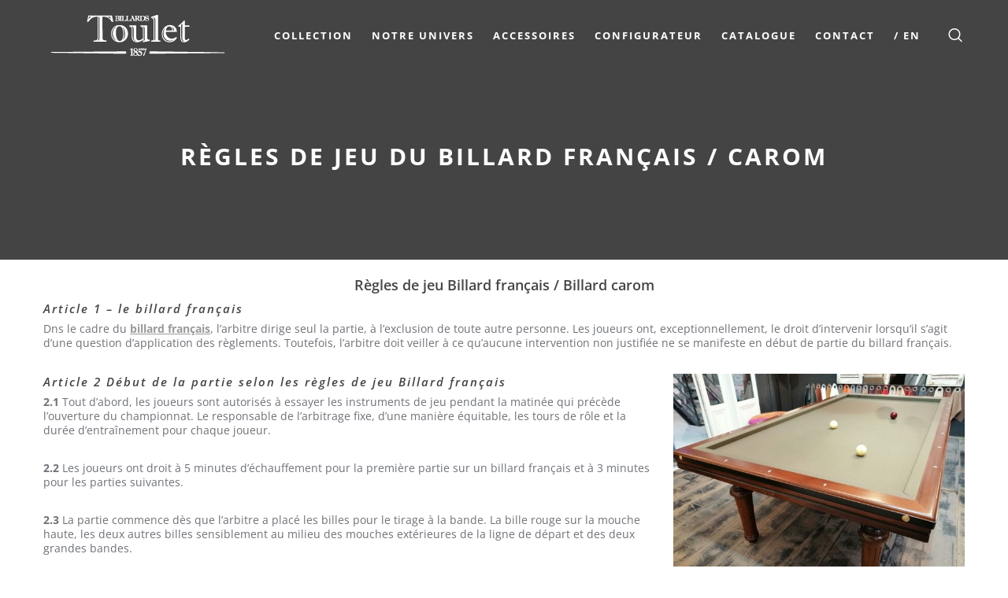

--- FILE ---
content_type: text/html; charset=UTF-8
request_url: https://billard-toulet.com/regles-de-jeu-du-billard-francais-carom/
body_size: 55183
content:
<!doctype html>

<!--[if lt IE 10]>
<html class="ie9 no-js grve-responsive" lang="fr-FR">
<![endif]-->
<!--[if (gt IE 9)|!(IE)]><!-->
<html class="no-js grve-responsive" lang="fr-FR">
<!--<![endif]-->
	<head>
	<meta name="google-site-verification" content="p7bE_qqRIR71nC15D-GMUSHxN2FMS3ebTtBiZssdHdw" />
		<meta charset="UTF-8">

		<!-- viewport -->
		<meta name="viewport" content="width=device-width, initial-scale=1, maximum-scale=1, user-scalable=no">
        <meta name="google-site-verification" content="NZaJGtSDoxnmlm6ZRlQv6JwyjO3sdsUQ64AL65A6MqM" />
		<!-- allow pinned sites -->
		<meta name="application-name" content="Billards Toulet FR" />
		<meta name="p:domain_verify" content="ee165b263b2d59538ec1039ec72cae00"/>

				<link href="https://billard-toulet.com/wp-content/uploads/favicon.png" rel="icon" type="image/x-icon">
		
		<link rel="pingback" href="https://billard-toulet.com/xmlrpc.php">

		<meta name='robots' content='index, follow, max-image-preview:large, max-snippet:-1, max-video-preview:-1' />
<script type="text/javascript">function rgmkInitGoogleMaps(){window.rgmkGoogleMapsCallback=true;try{jQuery(document).trigger("rgmkGoogleMapsLoad")}catch(err){}}</script>
	<!-- This site is optimized with the Yoast SEO plugin v26.6 - https://yoast.com/wordpress/plugins/seo/ -->
	<title>Règles de jeu billard français - Billard carom par les Billards Toulet</title>
<link data-rocket-prefetch href="https://s.pinimg.com" rel="dns-prefetch">
<link data-rocket-prefetch href="https://connect.facebook.net" rel="dns-prefetch">
<link data-rocket-prefetch href="https://www.googletagmanager.com" rel="dns-prefetch">
<link data-rocket-prefetch href="https://billard-toulet.es" rel="dns-prefetch">
<link data-rocket-prefetch href="https://billard-toulet.de" rel="dns-prefetch">
<link data-rocket-prefetch href="https://sw-assets.ekomiapps.de" rel="dns-prefetch">
<link data-rocket-prefetch href="https://connect.ekomi.de" rel="dns-prefetch">
<link data-rocket-prefetch href="https://s.adroll.com" rel="dns-prefetch">
<link data-rocket-prefetch href="https://www.googleadservices.com" rel="dns-prefetch">
<link data-rocket-preload as="style" data-wpr-hosted-gf-parameters="family=Open%20Sans%3A400%2C700%2C600%2C600italic%2C800%2C300&display=swap" href="https://billard-toulet.com/wp-content/cache/fonts/1/google-fonts/css/a/5/4/834f38f3f48f6b89a1c5a3982ba1e.css" rel="preload">
<link data-wpr-hosted-gf-parameters="family=Open%20Sans%3A400%2C700%2C600%2C600italic%2C800%2C300&display=swap" href="https://billard-toulet.com/wp-content/cache/fonts/1/google-fonts/css/a/5/4/834f38f3f48f6b89a1c5a3982ba1e.css" media="print" onload="this.media=&#039;all&#039;" rel="stylesheet">
<noscript data-wpr-hosted-gf-parameters=""><link rel="stylesheet" href="https://fonts.googleapis.com/css?family=Open%20Sans%3A400%2C700%2C600%2C600italic%2C800%2C300&#038;display=swap"></noscript><link rel="preload" data-rocket-preload as="image" href="https://billard-toulet.com/wp-content/uploads/Billard-francais-excellence-classique-Billards-Toulet-1.jpg" imagesrcset="https://billard-toulet.com/wp-content/uploads/Billard-francais-excellence-classique-Billards-Toulet-1.jpg 600w, https://billard-toulet.com/wp-content/uploads/Billard-francais-excellence-classique-Billards-Toulet-1-300x225.jpg 300w" imagesizes="(max-width: 600px) 100vw, 600px" fetchpriority="high">
	<meta name="description" content="Découvrez les règles de jeu du billard artistique plus communément appelé le billard carom ou encore le billard français - Billards Toulet" />
	<link rel="canonical" href="https://billard-toulet.com/regles-de-jeu-du-billard-francais-carom/" />
	<meta property="og:locale" content="fr_FR" />
	<meta property="og:type" content="article" />
	<meta property="og:title" content="Règles de jeu billard français - Billard carom par les Billards Toulet" />
	<meta property="og:description" content="Découvrez les règles de jeu du billard artistique plus communément appelé le billard carom ou encore le billard français - Billards Toulet" />
	<meta property="og:url" content="https://billard-toulet.com/regles-de-jeu-du-billard-francais-carom/" />
	<meta property="og:site_name" content="Billards Toulet FR" />
	<meta property="article:modified_time" content="2023-06-16T08:53:20+00:00" />
	<meta name="twitter:card" content="summary_large_image" />
	<meta name="twitter:label1" content="Durée de lecture estimée" />
	<meta name="twitter:data1" content="16 minutes" />
	<script type="application/ld+json" class="yoast-schema-graph">{"@context":"https://schema.org","@graph":[{"@type":"WebPage","@id":"https://billard-toulet.com/regles-de-jeu-du-billard-francais-carom/","url":"https://billard-toulet.com/regles-de-jeu-du-billard-francais-carom/","name":"Règles de jeu billard français - Billard carom par les Billards Toulet","isPartOf":{"@id":"https://billard-toulet.com/#website"},"datePublished":"2016-01-12T14:29:30+00:00","dateModified":"2023-06-16T08:53:20+00:00","description":"Découvrez les règles de jeu du billard artistique plus communément appelé le billard carom ou encore le billard français - Billards Toulet","breadcrumb":{"@id":"https://billard-toulet.com/regles-de-jeu-du-billard-francais-carom/#breadcrumb"},"inLanguage":"fr-FR","potentialAction":[{"@type":"ReadAction","target":["https://billard-toulet.com/regles-de-jeu-du-billard-francais-carom/"]}]},{"@type":"BreadcrumbList","@id":"https://billard-toulet.com/regles-de-jeu-du-billard-francais-carom/#breadcrumb","itemListElement":[{"@type":"ListItem","position":1,"name":"Accueil","item":"https://billard-toulet.com/"},{"@type":"ListItem","position":2,"name":"Règles de jeu du billard français / carom"}]},{"@type":"WebSite","@id":"https://billard-toulet.com/#website","url":"https://billard-toulet.com/","name":"Billards Toulet FR","description":"Fabricant de billard depuis 1857","potentialAction":[{"@type":"SearchAction","target":{"@type":"EntryPoint","urlTemplate":"https://billard-toulet.com/?s={search_term_string}"},"query-input":{"@type":"PropertyValueSpecification","valueRequired":true,"valueName":"search_term_string"}}],"inLanguage":"fr-FR"}]}</script>
	<!-- / Yoast SEO plugin. -->


<link rel="alternate" type="application/rss+xml" title="Billards Toulet FR &raquo; Flux" href="https://billard-toulet.com/feed/" />
<link rel="alternate" title="oEmbed (JSON)" type="application/json+oembed" href="https://billard-toulet.com/wp-json/oembed/1.0/embed?url=https%3A%2F%2Fbillard-toulet.com%2Fregles-de-jeu-du-billard-francais-carom%2F" />
<link rel="alternate" title="oEmbed (XML)" type="text/xml+oembed" href="https://billard-toulet.com/wp-json/oembed/1.0/embed?url=https%3A%2F%2Fbillard-toulet.com%2Fregles-de-jeu-du-billard-francais-carom%2F&#038;format=xml" />
<style id='wp-img-auto-sizes-contain-inline-css' type='text/css'>
img:is([sizes=auto i],[sizes^="auto," i]){contain-intrinsic-size:3000px 1500px}
/*# sourceURL=wp-img-auto-sizes-contain-inline-css */
</style>
<link rel='stylesheet' id='vc_extensions_admin_carouselgallery-css' href='https://billard-toulet.com/wp-content/cache/background-css/1/billard-toulet.com/wp-content/bt-plugins/vc-extensions-carousel/css/admin_icon.css?ver=046118b7871489d81420878aab71b785&wpr_t=1768954489' type='text/css' media='all' />
<style id='wp-emoji-styles-inline-css' type='text/css'>

	img.wp-smiley, img.emoji {
		display: inline !important;
		border: none !important;
		box-shadow: none !important;
		height: 1em !important;
		width: 1em !important;
		margin: 0 0.07em !important;
		vertical-align: -0.1em !important;
		background: none !important;
		padding: 0 !important;
	}
/*# sourceURL=wp-emoji-styles-inline-css */
</style>
<style id='wp-block-library-inline-css' type='text/css'>
:root{--wp-block-synced-color:#7a00df;--wp-block-synced-color--rgb:122,0,223;--wp-bound-block-color:var(--wp-block-synced-color);--wp-editor-canvas-background:#ddd;--wp-admin-theme-color:#007cba;--wp-admin-theme-color--rgb:0,124,186;--wp-admin-theme-color-darker-10:#006ba1;--wp-admin-theme-color-darker-10--rgb:0,107,160.5;--wp-admin-theme-color-darker-20:#005a87;--wp-admin-theme-color-darker-20--rgb:0,90,135;--wp-admin-border-width-focus:2px}@media (min-resolution:192dpi){:root{--wp-admin-border-width-focus:1.5px}}.wp-element-button{cursor:pointer}:root .has-very-light-gray-background-color{background-color:#eee}:root .has-very-dark-gray-background-color{background-color:#313131}:root .has-very-light-gray-color{color:#eee}:root .has-very-dark-gray-color{color:#313131}:root .has-vivid-green-cyan-to-vivid-cyan-blue-gradient-background{background:linear-gradient(135deg,#00d084,#0693e3)}:root .has-purple-crush-gradient-background{background:linear-gradient(135deg,#34e2e4,#4721fb 50%,#ab1dfe)}:root .has-hazy-dawn-gradient-background{background:linear-gradient(135deg,#faaca8,#dad0ec)}:root .has-subdued-olive-gradient-background{background:linear-gradient(135deg,#fafae1,#67a671)}:root .has-atomic-cream-gradient-background{background:linear-gradient(135deg,#fdd79a,#004a59)}:root .has-nightshade-gradient-background{background:linear-gradient(135deg,#330968,#31cdcf)}:root .has-midnight-gradient-background{background:linear-gradient(135deg,#020381,#2874fc)}:root{--wp--preset--font-size--normal:16px;--wp--preset--font-size--huge:42px}.has-regular-font-size{font-size:1em}.has-larger-font-size{font-size:2.625em}.has-normal-font-size{font-size:var(--wp--preset--font-size--normal)}.has-huge-font-size{font-size:var(--wp--preset--font-size--huge)}.has-text-align-center{text-align:center}.has-text-align-left{text-align:left}.has-text-align-right{text-align:right}.has-fit-text{white-space:nowrap!important}#end-resizable-editor-section{display:none}.aligncenter{clear:both}.items-justified-left{justify-content:flex-start}.items-justified-center{justify-content:center}.items-justified-right{justify-content:flex-end}.items-justified-space-between{justify-content:space-between}.screen-reader-text{border:0;clip-path:inset(50%);height:1px;margin:-1px;overflow:hidden;padding:0;position:absolute;width:1px;word-wrap:normal!important}.screen-reader-text:focus{background-color:#ddd;clip-path:none;color:#444;display:block;font-size:1em;height:auto;left:5px;line-height:normal;padding:15px 23px 14px;text-decoration:none;top:5px;width:auto;z-index:100000}html :where(.has-border-color){border-style:solid}html :where([style*=border-top-color]){border-top-style:solid}html :where([style*=border-right-color]){border-right-style:solid}html :where([style*=border-bottom-color]){border-bottom-style:solid}html :where([style*=border-left-color]){border-left-style:solid}html :where([style*=border-width]){border-style:solid}html :where([style*=border-top-width]){border-top-style:solid}html :where([style*=border-right-width]){border-right-style:solid}html :where([style*=border-bottom-width]){border-bottom-style:solid}html :where([style*=border-left-width]){border-left-style:solid}html :where(img[class*=wp-image-]){height:auto;max-width:100%}:where(figure){margin:0 0 1em}html :where(.is-position-sticky){--wp-admin--admin-bar--position-offset:var(--wp-admin--admin-bar--height,0px)}@media screen and (max-width:600px){html :where(.is-position-sticky){--wp-admin--admin-bar--position-offset:0px}}

/*# sourceURL=wp-block-library-inline-css */
</style><link rel='stylesheet' id='wc-blocks-style-css' href='https://billard-toulet.com/wp-content/bt-plugins/woocommerce/assets/client/blocks/wc-blocks.css?ver=wc-10.4.3' type='text/css' media='all' />
<style id='global-styles-inline-css' type='text/css'>
:root{--wp--preset--aspect-ratio--square: 1;--wp--preset--aspect-ratio--4-3: 4/3;--wp--preset--aspect-ratio--3-4: 3/4;--wp--preset--aspect-ratio--3-2: 3/2;--wp--preset--aspect-ratio--2-3: 2/3;--wp--preset--aspect-ratio--16-9: 16/9;--wp--preset--aspect-ratio--9-16: 9/16;--wp--preset--color--black: #000000;--wp--preset--color--cyan-bluish-gray: #abb8c3;--wp--preset--color--white: #ffffff;--wp--preset--color--pale-pink: #f78da7;--wp--preset--color--vivid-red: #cf2e2e;--wp--preset--color--luminous-vivid-orange: #ff6900;--wp--preset--color--luminous-vivid-amber: #fcb900;--wp--preset--color--light-green-cyan: #7bdcb5;--wp--preset--color--vivid-green-cyan: #00d084;--wp--preset--color--pale-cyan-blue: #8ed1fc;--wp--preset--color--vivid-cyan-blue: #0693e3;--wp--preset--color--vivid-purple: #9b51e0;--wp--preset--gradient--vivid-cyan-blue-to-vivid-purple: linear-gradient(135deg,rgb(6,147,227) 0%,rgb(155,81,224) 100%);--wp--preset--gradient--light-green-cyan-to-vivid-green-cyan: linear-gradient(135deg,rgb(122,220,180) 0%,rgb(0,208,130) 100%);--wp--preset--gradient--luminous-vivid-amber-to-luminous-vivid-orange: linear-gradient(135deg,rgb(252,185,0) 0%,rgb(255,105,0) 100%);--wp--preset--gradient--luminous-vivid-orange-to-vivid-red: linear-gradient(135deg,rgb(255,105,0) 0%,rgb(207,46,46) 100%);--wp--preset--gradient--very-light-gray-to-cyan-bluish-gray: linear-gradient(135deg,rgb(238,238,238) 0%,rgb(169,184,195) 100%);--wp--preset--gradient--cool-to-warm-spectrum: linear-gradient(135deg,rgb(74,234,220) 0%,rgb(151,120,209) 20%,rgb(207,42,186) 40%,rgb(238,44,130) 60%,rgb(251,105,98) 80%,rgb(254,248,76) 100%);--wp--preset--gradient--blush-light-purple: linear-gradient(135deg,rgb(255,206,236) 0%,rgb(152,150,240) 100%);--wp--preset--gradient--blush-bordeaux: linear-gradient(135deg,rgb(254,205,165) 0%,rgb(254,45,45) 50%,rgb(107,0,62) 100%);--wp--preset--gradient--luminous-dusk: linear-gradient(135deg,rgb(255,203,112) 0%,rgb(199,81,192) 50%,rgb(65,88,208) 100%);--wp--preset--gradient--pale-ocean: linear-gradient(135deg,rgb(255,245,203) 0%,rgb(182,227,212) 50%,rgb(51,167,181) 100%);--wp--preset--gradient--electric-grass: linear-gradient(135deg,rgb(202,248,128) 0%,rgb(113,206,126) 100%);--wp--preset--gradient--midnight: linear-gradient(135deg,rgb(2,3,129) 0%,rgb(40,116,252) 100%);--wp--preset--font-size--small: 13px;--wp--preset--font-size--medium: 20px;--wp--preset--font-size--large: 36px;--wp--preset--font-size--x-large: 42px;--wp--preset--spacing--20: 0.44rem;--wp--preset--spacing--30: 0.67rem;--wp--preset--spacing--40: 1rem;--wp--preset--spacing--50: 1.5rem;--wp--preset--spacing--60: 2.25rem;--wp--preset--spacing--70: 3.38rem;--wp--preset--spacing--80: 5.06rem;--wp--preset--shadow--natural: 6px 6px 9px rgba(0, 0, 0, 0.2);--wp--preset--shadow--deep: 12px 12px 50px rgba(0, 0, 0, 0.4);--wp--preset--shadow--sharp: 6px 6px 0px rgba(0, 0, 0, 0.2);--wp--preset--shadow--outlined: 6px 6px 0px -3px rgb(255, 255, 255), 6px 6px rgb(0, 0, 0);--wp--preset--shadow--crisp: 6px 6px 0px rgb(0, 0, 0);}:where(.is-layout-flex){gap: 0.5em;}:where(.is-layout-grid){gap: 0.5em;}body .is-layout-flex{display: flex;}.is-layout-flex{flex-wrap: wrap;align-items: center;}.is-layout-flex > :is(*, div){margin: 0;}body .is-layout-grid{display: grid;}.is-layout-grid > :is(*, div){margin: 0;}:where(.wp-block-columns.is-layout-flex){gap: 2em;}:where(.wp-block-columns.is-layout-grid){gap: 2em;}:where(.wp-block-post-template.is-layout-flex){gap: 1.25em;}:where(.wp-block-post-template.is-layout-grid){gap: 1.25em;}.has-black-color{color: var(--wp--preset--color--black) !important;}.has-cyan-bluish-gray-color{color: var(--wp--preset--color--cyan-bluish-gray) !important;}.has-white-color{color: var(--wp--preset--color--white) !important;}.has-pale-pink-color{color: var(--wp--preset--color--pale-pink) !important;}.has-vivid-red-color{color: var(--wp--preset--color--vivid-red) !important;}.has-luminous-vivid-orange-color{color: var(--wp--preset--color--luminous-vivid-orange) !important;}.has-luminous-vivid-amber-color{color: var(--wp--preset--color--luminous-vivid-amber) !important;}.has-light-green-cyan-color{color: var(--wp--preset--color--light-green-cyan) !important;}.has-vivid-green-cyan-color{color: var(--wp--preset--color--vivid-green-cyan) !important;}.has-pale-cyan-blue-color{color: var(--wp--preset--color--pale-cyan-blue) !important;}.has-vivid-cyan-blue-color{color: var(--wp--preset--color--vivid-cyan-blue) !important;}.has-vivid-purple-color{color: var(--wp--preset--color--vivid-purple) !important;}.has-black-background-color{background-color: var(--wp--preset--color--black) !important;}.has-cyan-bluish-gray-background-color{background-color: var(--wp--preset--color--cyan-bluish-gray) !important;}.has-white-background-color{background-color: var(--wp--preset--color--white) !important;}.has-pale-pink-background-color{background-color: var(--wp--preset--color--pale-pink) !important;}.has-vivid-red-background-color{background-color: var(--wp--preset--color--vivid-red) !important;}.has-luminous-vivid-orange-background-color{background-color: var(--wp--preset--color--luminous-vivid-orange) !important;}.has-luminous-vivid-amber-background-color{background-color: var(--wp--preset--color--luminous-vivid-amber) !important;}.has-light-green-cyan-background-color{background-color: var(--wp--preset--color--light-green-cyan) !important;}.has-vivid-green-cyan-background-color{background-color: var(--wp--preset--color--vivid-green-cyan) !important;}.has-pale-cyan-blue-background-color{background-color: var(--wp--preset--color--pale-cyan-blue) !important;}.has-vivid-cyan-blue-background-color{background-color: var(--wp--preset--color--vivid-cyan-blue) !important;}.has-vivid-purple-background-color{background-color: var(--wp--preset--color--vivid-purple) !important;}.has-black-border-color{border-color: var(--wp--preset--color--black) !important;}.has-cyan-bluish-gray-border-color{border-color: var(--wp--preset--color--cyan-bluish-gray) !important;}.has-white-border-color{border-color: var(--wp--preset--color--white) !important;}.has-pale-pink-border-color{border-color: var(--wp--preset--color--pale-pink) !important;}.has-vivid-red-border-color{border-color: var(--wp--preset--color--vivid-red) !important;}.has-luminous-vivid-orange-border-color{border-color: var(--wp--preset--color--luminous-vivid-orange) !important;}.has-luminous-vivid-amber-border-color{border-color: var(--wp--preset--color--luminous-vivid-amber) !important;}.has-light-green-cyan-border-color{border-color: var(--wp--preset--color--light-green-cyan) !important;}.has-vivid-green-cyan-border-color{border-color: var(--wp--preset--color--vivid-green-cyan) !important;}.has-pale-cyan-blue-border-color{border-color: var(--wp--preset--color--pale-cyan-blue) !important;}.has-vivid-cyan-blue-border-color{border-color: var(--wp--preset--color--vivid-cyan-blue) !important;}.has-vivid-purple-border-color{border-color: var(--wp--preset--color--vivid-purple) !important;}.has-vivid-cyan-blue-to-vivid-purple-gradient-background{background: var(--wp--preset--gradient--vivid-cyan-blue-to-vivid-purple) !important;}.has-light-green-cyan-to-vivid-green-cyan-gradient-background{background: var(--wp--preset--gradient--light-green-cyan-to-vivid-green-cyan) !important;}.has-luminous-vivid-amber-to-luminous-vivid-orange-gradient-background{background: var(--wp--preset--gradient--luminous-vivid-amber-to-luminous-vivid-orange) !important;}.has-luminous-vivid-orange-to-vivid-red-gradient-background{background: var(--wp--preset--gradient--luminous-vivid-orange-to-vivid-red) !important;}.has-very-light-gray-to-cyan-bluish-gray-gradient-background{background: var(--wp--preset--gradient--very-light-gray-to-cyan-bluish-gray) !important;}.has-cool-to-warm-spectrum-gradient-background{background: var(--wp--preset--gradient--cool-to-warm-spectrum) !important;}.has-blush-light-purple-gradient-background{background: var(--wp--preset--gradient--blush-light-purple) !important;}.has-blush-bordeaux-gradient-background{background: var(--wp--preset--gradient--blush-bordeaux) !important;}.has-luminous-dusk-gradient-background{background: var(--wp--preset--gradient--luminous-dusk) !important;}.has-pale-ocean-gradient-background{background: var(--wp--preset--gradient--pale-ocean) !important;}.has-electric-grass-gradient-background{background: var(--wp--preset--gradient--electric-grass) !important;}.has-midnight-gradient-background{background: var(--wp--preset--gradient--midnight) !important;}.has-small-font-size{font-size: var(--wp--preset--font-size--small) !important;}.has-medium-font-size{font-size: var(--wp--preset--font-size--medium) !important;}.has-large-font-size{font-size: var(--wp--preset--font-size--large) !important;}.has-x-large-font-size{font-size: var(--wp--preset--font-size--x-large) !important;}
/*# sourceURL=global-styles-inline-css */
</style>

<style id='classic-theme-styles-inline-css' type='text/css'>
/*! This file is auto-generated */
.wp-block-button__link{color:#fff;background-color:#32373c;border-radius:9999px;box-shadow:none;text-decoration:none;padding:calc(.667em + 2px) calc(1.333em + 2px);font-size:1.125em}.wp-block-file__button{background:#32373c;color:#fff;text-decoration:none}
/*# sourceURL=/wp-includes/css/classic-themes.min.css */
</style>
<link rel='stylesheet' id='wp-components-css' href='https://billard-toulet.com/wp-includes/css/dist/components/style.min.css?ver=046118b7871489d81420878aab71b785' type='text/css' media='all' />
<link rel='stylesheet' id='wp-preferences-css' href='https://billard-toulet.com/wp-includes/css/dist/preferences/style.min.css?ver=046118b7871489d81420878aab71b785' type='text/css' media='all' />
<link rel='stylesheet' id='wp-block-editor-css' href='https://billard-toulet.com/wp-includes/css/dist/block-editor/style.min.css?ver=046118b7871489d81420878aab71b785' type='text/css' media='all' />
<link rel='stylesheet' id='popup-maker-block-library-style-css' href='https://billard-toulet.com/wp-content/bt-plugins/popup-maker/dist/packages/block-library-style.css?ver=dbea705cfafe089d65f1' type='text/css' media='all' />
<link rel='stylesheet' id='mfcsv-style-css' href='https://billard-toulet.com/wp-content/bt-plugins/multilingual-from-csv/style.css?ver=046118b7871489d81420878aab71b785' type='text/css' media='all' />
<link rel='stylesheet' id='dashicons-css' href='https://billard-toulet.com/wp-includes/css/dashicons.min.css?ver=046118b7871489d81420878aab71b785' type='text/css' media='all' />
<style id='dashicons-inline-css' type='text/css'>
[data-font="Dashicons"]:before {font-family: 'Dashicons' !important;content: attr(data-icon) !important;speak: none !important;font-weight: normal !important;font-variant: normal !important;text-transform: none !important;line-height: 1 !important;font-style: normal !important;-webkit-font-smoothing: antialiased !important;-moz-osx-font-smoothing: grayscale !important;}
/*# sourceURL=dashicons-inline-css */
</style>
<link rel='stylesheet' id='contact-form-7-css' href='https://billard-toulet.com/wp-content/bt-plugins/contact-form-7/includes/css/styles.css?ver=6.1.4' type='text/css' media='all' />
<style id='contact-form-7-inline-css' type='text/css'>
.wpcf7 .wpcf7-recaptcha iframe {margin-bottom: 0;}.wpcf7 .wpcf7-recaptcha[data-align="center"] > div {margin: 0 auto;}.wpcf7 .wpcf7-recaptcha[data-align="right"] > div {margin: 0 0 0 auto;}
/*# sourceURL=contact-form-7-inline-css */
</style>
<link rel='stylesheet' id='wpcf7-redirect-script-frontend-css' href='https://billard-toulet.com/wp-content/bt-plugins/wpcf7-redirect/build/assets/frontend-script.css?ver=2c532d7e2be36f6af233' type='text/css' media='all' />
<style id='woocommerce-inline-inline-css' type='text/css'>
.woocommerce form .form-row .required { visibility: visible; }
/*# sourceURL=woocommerce-inline-inline-css */
</style>
<link rel='stylesheet' id='cmplz-general-css' href='https://billard-toulet.com/wp-content/bt-plugins/complianz-gdpr-premium-multisite/assets/css/cookieblocker.min.css?ver=1763483852' type='text/css' media='all' />
<link rel='stylesheet' id='wpfront-notification-bar-css' href='https://billard-toulet.com/wp-content/bt-plugins/wpfront-notification-bar/css/wpfront-notification-bar.min.css?ver=3.5.1.05102' type='text/css' media='all' />
<link rel='stylesheet' id='yith-wcwtl-style-css' href='https://billard-toulet.com/wp-content/bt-plugins/yith-woocommerce-waiting-list/assets/css/ywcwtl.css?ver=2.31.0' type='text/css' media='all' />
<style id='yith-wcwtl-style-inline-css' type='text/css'>

		    #yith-wcwtl-output { background-color: #f9f9f9; padding: 40px 40px 40px 40px; border-radius: 15px;}
		    #yith-wcwtl-output.success, #yith-wcwtl-output.subscribed{ background-color: #f7fae2; color: #149900 }
		    #yith-wcwtl-output .button{background:#a46497;color:#ffffff;}
			#yith-wcwtl-output .button:hover{background:#935386;color:#ffffff;}
			#yith-wcwtl-output .button.button-leave{background:#a46497;color:#ffffff;}
			#yith-wcwtl-output .button.button-leave:hover{background:#935386;color:#ffffff;}
			#yith-wcwtl-output .yith-wcwtl-error{ background-color: #f9f9f9; color: #AF2323 }
			
/*# sourceURL=yith-wcwtl-style-inline-css */
</style>
<link rel='stylesheet' id='dgwt-wcas-style-css' href='https://billard-toulet.com/wp-content/cache/background-css/1/billard-toulet.com/wp-content/bt-plugins/ajax-search-for-woocommerce/assets/css/style.min.css?ver=1.32.2&wpr_t=1768954489' type='text/css' media='all' />
<link rel='stylesheet' id='grve-awsome-fonts-css' href='https://billard-toulet.com/wp-content/themes/osmosis/css/font-awesome.min.css?ver=4.3.0' type='text/css' media='all' />
<link rel='stylesheet' id='grve-basic-css' href='https://billard-toulet.com/wp-content/themes/osmosis/css/basic.css?ver=2.4.0' type='text/css' media='all' />
<link rel='stylesheet' id='grve-grid-css' href='https://billard-toulet.com/wp-content/themes/osmosis/css/grid.css?ver=2.4.0' type='text/css' media='all' />
<link rel='stylesheet' id='grve-theme-style-css' href='https://billard-toulet.com/wp-content/cache/background-css/1/billard-toulet.com/wp-content/themes/osmosis/css/theme-style.css?ver=2.4.0&wpr_t=1768954489' type='text/css' media='all' />
<link rel='stylesheet' id='grve-elements-css' href='https://billard-toulet.com/wp-content/cache/background-css/1/billard-toulet.com/wp-content/themes/osmosis/css/elements.css?ver=2.4.0&wpr_t=1768954489' type='text/css' media='all' />
<link rel='stylesheet' id='grve-woocommerce-layout-css' href='https://billard-toulet.com/wp-content/themes/osmosis/css/woocommerce-layout.css?ver=2.4.0' type='text/css' media='all' />
<link rel='stylesheet' id='grve-woocommerce-smallscreen-css' href='https://billard-toulet.com/wp-content/themes/osmosis/css/woocommerce-smallscreen.css?ver=2.4.0' type='text/css' media='only screen and (max-width: 959px)' />
<link rel='stylesheet' id='grve-woocommerce-extrasmallscreen-css' href='https://billard-toulet.com/wp-content/themes/osmosis/css/woocommerce-extrasmallscreen.css?ver=2.4.0' type='text/css' media='only screen and (max-width: 767px)' />
<link rel='stylesheet' id='grve-woocommerce-general-css' href='https://billard-toulet.com/wp-content/cache/background-css/1/billard-toulet.com/wp-content/themes/osmosis/css/woocommerce.css?ver=2.4.0&wpr_t=1768954489' type='text/css' media='all' />
<link rel='stylesheet' id='grve-responsive-css' href='https://billard-toulet.com/wp-content/themes/osmosis/css/responsive.css?ver=2.4.0' type='text/css' media='all' />
<link rel='stylesheet' id='js_composer_front-css' href='https://billard-toulet.com/wp-content/cache/background-css/1/billard-toulet.com/wp-content/bt-plugins/js_composer/assets/css/js_composer.min.css?ver=8.7.2&wpr_t=1768954489' type='text/css' media='all' />

<link rel='stylesheet' id='wpdevelop-bts-css' href='https://billard-toulet.com/wp-content/bt-plugins/booking/vendors/_custom/bootstrap-css/css/bootstrap.css?ver=10.14.12' type='text/css' media='all' />
<link rel='stylesheet' id='wpdevelop-bts-theme-css' href='https://billard-toulet.com/wp-content/bt-plugins/booking/vendors/_custom/bootstrap-css/css/bootstrap-theme.css?ver=10.14.12' type='text/css' media='all' />
<link rel='stylesheet' id='wpbc-tippy-popover-css' href='https://billard-toulet.com/wp-content/bt-plugins/booking/vendors/_custom/tippy.js/themes/wpbc-tippy-popover.css?ver=10.14.12' type='text/css' media='all' />
<link rel='stylesheet' id='wpbc-tippy-times-css' href='https://billard-toulet.com/wp-content/bt-plugins/booking/vendors/_custom/tippy.js/themes/wpbc-tippy-times.css?ver=10.14.12' type='text/css' media='all' />
<link rel='stylesheet' id='wpbc-material-design-icons-css' href='https://billard-toulet.com/wp-content/bt-plugins/booking/vendors/_custom/material-design-icons/material-design-icons.css?ver=10.14.12' type='text/css' media='all' />
<link rel='stylesheet' id='wpbc-ui-both-css' href='https://billard-toulet.com/wp-content/bt-plugins/booking/css/wpbc_ui_both.css?ver=10.14.12' type='text/css' media='all' />
<link rel='stylesheet' id='wpbc-client-pages-css' href='https://billard-toulet.com/wp-content/cache/background-css/1/billard-toulet.com/wp-content/bt-plugins/booking/css/client.css?ver=10.14.12&wpr_t=1768954489' type='text/css' media='all' />
<link rel='stylesheet' id='wpbc-all-client-css' href='https://billard-toulet.com/wp-content/bt-plugins/booking/_dist/all/_out/wpbc_all_client.css?ver=10.14.12' type='text/css' media='all' />
<link rel='stylesheet' id='wpbc-calendar-css' href='https://billard-toulet.com/wp-content/bt-plugins/booking/css/calendar.css?ver=10.14.12' type='text/css' media='all' />
<link rel='stylesheet' id='wpbc-calendar-skin-css' href='https://billard-toulet.com/wp-content/bt-plugins/booking/css/skins/traditional.css?ver=10.14.12' type='text/css' media='all' />
<link rel='stylesheet' id='wpbc-flex-timeline-css' href='https://billard-toulet.com/wp-content/bt-plugins/booking/core/timeline/v2/_out/timeline_v2.1.css?ver=10.14.12' type='text/css' media='all' />
<script data-cfasync="false" type="text/javascript" src="https://billard-toulet.com/wp-includes/js/jquery/jquery.min.js?ver=3.7.1" id="jquery-core-js"></script>
<script data-cfasync="false" type="text/javascript" src="https://billard-toulet.com/wp-includes/js/jquery/jquery-migrate.min.js?ver=3.4.1" id="jquery-migrate-js"></script>
<script type="text/javascript" src="https://billard-toulet.com/wp-content/bt-plugins/woocommerce/assets/js/jquery-blockui/jquery.blockUI.min.js?ver=2.7.0-wc.10.4.3" id="wc-jquery-blockui-js" data-wp-strategy="defer"></script>
<script type="text/javascript" id="wc-add-to-cart-js-extra">
/* <![CDATA[ */
var wc_add_to_cart_params = {"ajax_url":"/wp-admin/admin-ajax.php","wc_ajax_url":"/?wc-ajax=%%endpoint%%","i18n_view_cart":"Voir le panier","cart_url":"https://billard-toulet.com/panier/","is_cart":"","cart_redirect_after_add":"no"};
//# sourceURL=wc-add-to-cart-js-extra
/* ]]> */
</script>
<script type="text/javascript" src="https://billard-toulet.com/wp-content/bt-plugins/woocommerce/assets/js/frontend/add-to-cart.min.js?ver=10.4.3" id="wc-add-to-cart-js" data-wp-strategy="defer"></script>
<script type="text/javascript" src="https://billard-toulet.com/wp-content/bt-plugins/woocommerce/assets/js/js-cookie/js.cookie.min.js?ver=2.1.4-wc.10.4.3" id="wc-js-cookie-js" defer="defer" data-wp-strategy="defer"></script>
<script type="text/javascript" id="woocommerce-js-extra">
/* <![CDATA[ */
var woocommerce_params = {"ajax_url":"/wp-admin/admin-ajax.php","wc_ajax_url":"/?wc-ajax=%%endpoint%%","i18n_password_show":"Afficher le mot de passe","i18n_password_hide":"Masquer le mot de passe"};
//# sourceURL=woocommerce-js-extra
/* ]]> */
</script>
<script type="text/javascript" src="https://billard-toulet.com/wp-content/bt-plugins/woocommerce/assets/js/frontend/woocommerce.min.js?ver=10.4.3" id="woocommerce-js" defer="defer" data-wp-strategy="defer"></script>
<script type="text/javascript" src="https://billard-toulet.com/wp-content/bt-plugins/js_composer/assets/js/vendors/woocommerce-add-to-cart.js?ver=8.7.2" id="vc_woocommerce-add-to-cart-js-js"></script>
<script type="text/javascript" src="https://billard-toulet.com/wp-content/bt-plugins/wpfront-notification-bar/js/wpfront-notification-bar.min.js?ver=3.5.1.05102" id="wpfront-notification-bar-js"></script>
<script type="text/javascript" id="WCPAY_ASSETS-js-extra">
/* <![CDATA[ */
var wcpayAssets = {"url":"https://billard-toulet.com/wp-content/bt-plugins/woocommerce-payments/dist/"};
//# sourceURL=WCPAY_ASSETS-js-extra
/* ]]> */
</script>
<script type="text/javascript" src="https://billard-toulet.com/wp-content/themes/osmosis/js/modernizr.custom.js?ver=2.8.3" id="grve-modernizr-script-js"></script>
<script></script><link rel="https://api.w.org/" href="https://billard-toulet.com/wp-json/" /><link rel="alternate" title="JSON" type="application/json" href="https://billard-toulet.com/wp-json/wp/v2/pages/5426" /><link rel="EditURI" type="application/rsd+xml" title="RSD" href="https://billard-toulet.com/xmlrpc.php?rsd" />
<link rel='shortlink' href='https://billard-toulet.com/?p=5426' />
<!-- Hreflang Tags from CSV --><link rel="alternate" hreflang="fr-FR" href="https://billard-toulet.com/regles-de-jeu-du-billard-francais-carom/"><link rel="alternate" hreflang="es-ES" href="https://billard-toulet.es/reglas-de-juego-del-billar-frances-carom/"><link rel="alternate" hreflang="de-DE" href="https://billard-toulet.de/spielregeln-karambolbillard/"><script>
	function expand(param) {
		param.style.display = (param.style.display == "none") ? "block" : "none";
	}
	function read_toggle(id, more, less) {
		el = document.getElementById("readlink" + id);
		el.innerHTML = (el.innerHTML == more) ? less : more;
		expand(document.getElementById("read" + id));
	}
	</script><meta name="ti-site-data" content="eyJyIjoiMTowITc6MiEzMDoyOCIsIm8iOiJodHRwczpcL1wvYmlsbGFyZC10b3VsZXQuY29tXC93cC1hZG1pblwvYWRtaW4tYWpheC5waHA/[base64]" /><!-- site-navigation-element Schema optimized by Schema Pro --><script type="application/ld+json">{"@context":"https:\/\/schema.org","@graph":[{"@context":"https:\/\/schema.org","@type":"SiteNavigationElement","id":"site-navigation","name":"COLLECTION","url":"https:\/\/billard-toulet.com\/billards\/"},{"@context":"https:\/\/schema.org","@type":"SiteNavigationElement","id":"site-navigation","name":"Galerie","url":"https:\/\/billard-toulet.com\/galerie\/"},{"@context":"https:\/\/schema.org","@type":"SiteNavigationElement","id":"site-navigation","name":"Billard Luxe","url":"https:\/\/billard-toulet.com\/billards\/billard-de-luxe-design\/"},{"@context":"https:\/\/schema.org","@type":"SiteNavigationElement","id":"site-navigation","name":"Billard Design","url":"https:\/\/billard-toulet.com\/billards\/billard-design\/"},{"@context":"https:\/\/schema.org","@type":"SiteNavigationElement","id":"site-navigation","name":"Billard Contemporain","url":"https:\/\/billard-toulet.com\/billards\/billard-contemporain\/"},{"@context":"https:\/\/schema.org","@type":"SiteNavigationElement","id":"site-navigation","name":"Billard Classique","url":"https:\/\/billard-toulet.com\/billards\/billard-classique\/"},{"@context":"https:\/\/schema.org","@type":"SiteNavigationElement","id":"site-navigation","name":"Billard Table","url":"https:\/\/billard-toulet.com\/billards\/billards-table\/"},{"@context":"https:\/\/schema.org","@type":"SiteNavigationElement","id":"site-navigation","name":"Billard D\u00e9tente","url":"https:\/\/billard-toulet.com\/billards\/billard-detente\/"},{"@context":"https:\/\/schema.org","@type":"SiteNavigationElement","id":"site-navigation","name":"Billard Comp\u00e9tition","url":"https:\/\/billard-toulet.com\/billards\/billard-competition\/"},{"@context":"https:\/\/schema.org","@type":"SiteNavigationElement","id":"site-navigation","name":"Billard Monnayeur","url":"https:\/\/billard-toulet.com\/billards\/billard-monnayeur\/"},{"@context":"https:\/\/schema.org","@type":"SiteNavigationElement","id":"site-navigation","name":"Billard Outdoor","url":"https:\/\/billard-toulet.com\/billards\/billard-outdoor\/"},{"@context":"https:\/\/schema.org","@type":"SiteNavigationElement","id":"site-navigation","name":"Billard et Bateau","url":"https:\/\/billard-toulet.com\/billards\/billard-pour-bateau\/"},{"@context":"https:\/\/schema.org","@type":"SiteNavigationElement","id":"site-navigation","name":"Billards Tour de France &#038; Dakar","url":"https:\/\/billard-toulet.com\/billards\/billard-collection-dakar-toulet\/"},{"@context":"https:\/\/schema.org","@type":"SiteNavigationElement","id":"site-navigation","name":"Shop & Go Billards","url":"https:\/\/billard-toulet.com\/billards\/shop-go\/"},{"@context":"https:\/\/schema.org","@type":"SiteNavigationElement","id":"site-navigation","name":"Billards Anciens","url":"https:\/\/billard-toulet.com\/billards\/billard-ancien\/"},{"@context":"https:\/\/schema.org","@type":"SiteNavigationElement","id":"site-navigation","name":"Billards occasions","url":"https:\/\/billard-toulet.com\/promotions\/occasions\/"},{"@context":"https:\/\/schema.org","@type":"SiteNavigationElement","id":"site-navigation","name":"NOTRE UNIVERS","url":"https:\/\/billard-toulet.com\/qui-sommes-nous\/"},{"@context":"https:\/\/schema.org","@type":"SiteNavigationElement","id":"site-navigation","name":"R\u00e9alit\u00e9 Augment\u00e9e","url":"https:\/\/billard-toulet.com\/realitee-augmentee-billard\/"},{"@context":"https:\/\/schema.org","@type":"SiteNavigationElement","id":"site-navigation","name":"Espace Conseils","url":"https:\/\/billard-toulet.com\/espace-conseils\/"},{"@context":"https:\/\/schema.org","@type":"SiteNavigationElement","id":"site-navigation","name":"Espace D\u00e9co","url":"https:\/\/billard-toulet.com\/espace-deco\/"},{"@context":"https:\/\/schema.org","@type":"SiteNavigationElement","id":"site-navigation","name":"Shuffleboard","url":"https:\/\/billard-toulet.com\/nos-autres-jeux\/table-de-shuffleboard\/"},{"@context":"https:\/\/schema.org","@type":"SiteNavigationElement","id":"site-navigation","name":"Baby-foot","url":"https:\/\/babyfoot-toulet.com\/"},{"@context":"https:\/\/schema.org","@type":"SiteNavigationElement","id":"site-navigation","name":"Ping-pong","url":"https:\/\/billard-toulet.com\/nos-autres-jeux\/table-de-ping-pong\/"},{"@context":"https:\/\/schema.org","@type":"SiteNavigationElement","id":"site-navigation","name":"Prestations","url":"https:\/\/billard-toulet.com\/les-plus-toulet\/"},{"@context":"https:\/\/schema.org","@type":"SiteNavigationElement","id":"site-navigation","name":"Showroom","url":"https:\/\/billard-toulet.com\/showroom\/"},{"@context":"https:\/\/schema.org","@type":"SiteNavigationElement","id":"site-navigation","name":"Actualit\u00e9s","url":"https:\/\/billard-toulet.com\/actualites\/"},{"@context":"https:\/\/schema.org","@type":"SiteNavigationElement","id":"site-navigation","name":"Accessoires","url":"\/accessoires-billard\/"},{"@context":"https:\/\/schema.org","@type":"SiteNavigationElement","id":"site-navigation","name":"Queues de billard","url":"https:\/\/billard-toulet.com\/accessoires-categorie\/queues-de-billard\/"},{"@context":"https:\/\/schema.org","@type":"SiteNavigationElement","id":"site-navigation","name":"Portes-queues","url":"https:\/\/billard-toulet.com\/accessoires-categorie\/portes-queues-de-billard\/"},{"@context":"https:\/\/schema.org","@type":"SiteNavigationElement","id":"site-navigation","name":"Billes de billard","url":"https:\/\/billard-toulet.com\/accessoires-categorie\/billes-de-billard1644409676\/"},{"@context":"https:\/\/schema.org","@type":"SiteNavigationElement","id":"site-navigation","name":"Accessoires joueurs","url":"https:\/\/billard-toulet.com\/accessoires-categorie\/accessoires\/"},{"@context":"https:\/\/schema.org","@type":"SiteNavigationElement","id":"site-navigation","name":"Tapis de billard","url":"https:\/\/billard-toulet.com\/accessoires-categorie\/tapis-de-billard\/"},{"@context":"https:\/\/schema.org","@type":"SiteNavigationElement","id":"site-navigation","name":"Entretien","url":"https:\/\/billard-toulet.com\/accessoires-categorie\/entretien\/"},{"@context":"https:\/\/schema.org","@type":"SiteNavigationElement","id":"site-navigation","name":"Jeux de table","url":"https:\/\/billard-toulet.com\/accessoires-categorie\/jeux-de-table\/"},{"@context":"https:\/\/schema.org","@type":"SiteNavigationElement","id":"site-navigation","name":"Mon compte","url":"https:\/\/billard-toulet.com\/mon-compte\/"},{"@context":"https:\/\/schema.org","@type":"SiteNavigationElement","id":"site-navigation","name":"Configurateur","url":"https:\/\/configurateur.billard-toulet.com\/"},{"@context":"https:\/\/schema.org","@type":"SiteNavigationElement","id":"site-navigation","name":"Catalogue","url":"https:\/\/billard-toulet.com\/notre-catalogue\/"},{"@context":"https:\/\/schema.org","@type":"SiteNavigationElement","id":"site-navigation","name":"Contact","url":"https:\/\/billard-toulet.com\/contact\/"},{"@context":"https:\/\/schema.org","@type":"SiteNavigationElement","id":"site-navigation","name":"\/ EN","url":"https:\/\/billard-toulet.us"},{"@context":"https:\/\/schema.org","@type":"SiteNavigationElement","id":"site-navigation","name":"\/ ES","url":"https:\/\/billard-toulet.es"},{"@context":"https:\/\/schema.org","@type":"SiteNavigationElement","id":"site-navigation","name":"\/ DE","url":"https:\/\/billard-toulet.de"},{"@context":"https:\/\/schema.org","@type":"SiteNavigationElement","id":"site-navigation","name":"\/NL","url":"https:\/\/www.billard-toulet.be\/"}]}</script><!-- / site-navigation-element Schema optimized by Schema Pro --><!-- breadcrumb Schema optimized by Schema Pro --><script type="application/ld+json">{"@context":"https:\/\/schema.org","@type":"BreadcrumbList","itemListElement":[{"@type":"ListItem","position":1,"item":{"@id":"https:\/\/billard-toulet.com\/","name":"Home"}},{"@type":"ListItem","position":2,"item":{"@id":"https:\/\/billard-toulet.com\/regles-de-jeu-du-billard-francais-carom\/","name":"R\u00e8gles de jeu du billard fran\u00e7ais \/ carom"}}]}</script><!-- / breadcrumb Schema optimized by Schema Pro -->			<style>.cmplz-hidden {
					display: none !important;
				}</style>		<style>
			.dgwt-wcas-ico-magnifier,.dgwt-wcas-ico-magnifier-handler{max-width:20px}.dgwt-wcas-search-wrapp{max-width:600px}		</style>
			<style>
		.wpcf7 form .wpcf7-response-output{
			display:inline-block;
		}
	</style>
<!-- Dynamic css -->
<style type="text/css">
 body { font-size: 14px; font-family: "Open Sans"; font-weight: 400; } input[type='text'], input[type='input'], input[type='password'], input[type='email'], input[type='number'], input[type='date'], input[type='url'], input[type='tel'], input[type='search'], textarea, select { font-family: "Open Sans"; } #grve-header .grve-logo.grve-logo-text a { font-family: "Open Sans"; font-weight: 400; font-style: normal; font-size: 18px; text-transform: uppercase; } #grve-header #grve-main-menu ul li ul li a { font-family: "Open Sans"; font-weight: 600; font-style: normal; font-size: 11px; text-transform: uppercase; letter-spacing: 1px; } #grve-header #grve-main-menu > ul > li > a, #grve-header .grve-responsive-menu-text { font-family: "Open Sans"; font-weight: 700; font-style: normal; font-size: 13px; text-transform: uppercase; letter-spacing: 2px; } h1 { font-family: "Open Sans"; font-weight: 600; font-style: normal; font-size: 28px; text-transform: none; } h2 { font-family: "Open Sans"; font-weight: 600; font-style: normal; font-size: 22px; text-transform: none; } h3 { font-family: "Open Sans"; font-weight: 600; font-style: normal; font-size: 20px; text-transform: none; } h4, .woocommerce h1 { font-family: "Open Sans"; font-weight: 600; font-style: normal; font-size: 18px; text-transform: none; } h5, #reply-title, .grve-product-name, .woocommerce h2, .woocommerce-billing-fields h3, #order_review_heading { font-family: "Open Sans"; font-weight: 700; font-style: normal; font-size: 15px; text-transform: none; letter-spacing: 2px; } h6, .mfp-title, .woocommerce table.shop_table th, .woocommerce-page table.shop_table th, .woocommerce div.product .woocommerce-tabs ul.tabs li a, .woocommerce #content div.product .woocommerce-tabs ul.tabs li a, .woocommerce-page div.product .woocommerce-tabs ul.tabs li a, .woocommerce-page #content div.product .woocommerce-tabs ul.tabs li a { font-family: "Open Sans"; font-weight: 600; font-style: normal; font-size: 14px; text-transform: none; letter-spacing: 2px; } #grve-page-title .grve-title { font-family: "Open Sans"; font-weight: 700; font-style: normal; font-size: 30px; text-transform: uppercase; letter-spacing: 3px; } #grve-page-title .grve-description { font-family: "Open Sans"; font-weight: 600; font-style: italic; font-size: 24px; text-transform: none; } #grve-portfolio-title .grve-title { font-family: "Open Sans"; font-weight: 700; font-style: normal; font-size: 60px; text-transform: uppercase; } #grve-portfolio-title .grve-description { font-family: "Open Sans"; font-weight: 600; font-style: italic; font-size: 24px; text-transform: none; } #grve-product-title .grve-title { font-family: "Open Sans"; font-weight: 700; font-style: normal; font-size: 60px; text-transform: uppercase; } #grve-post-title .grve-title, #grve-main-content.grve-simple-style .grve-post-simple-title { font-family: "Open Sans"; font-weight: 700; font-style: normal; font-size: 30px; text-transform: uppercase; letter-spacing: 3px; } #grve-header[data-fullscreen='no'] #grve-feature-section .grve-title { font-family: "Open Sans"; font-weight: 700; font-style: normal; font-size: 60px; text-transform: uppercase; } #grve-header[data-fullscreen='no'] #grve-feature-section .grve-description { font-family: "Open Sans"; font-weight: 600; font-style: italic; font-size: 24px; text-transform: none; } #grve-header[data-fullscreen='yes'] #grve-feature-section .grve-title { font-family: "Open Sans"; font-weight: 800; font-style: normal; font-size: 70px; text-transform: uppercase; } #grve-header[data-fullscreen='yes'] #grve-feature-section .grve-description { font-family: "Open Sans"; font-weight: 600; font-style: italic; font-size: 28px; text-transform: none; } .grve-leader-text p, p.grve-leader-text { font-family: "Open Sans"; font-weight: 300; font-style: normal; font-size: 28px; text-transform: none; } .grve-subtitle p, .grve-subtitle, .grve-accordion .grve-title, .grve-toggle .grve-title, blockquote, .woocommerce div.product span.price, .woocommerce div.product p.price, .woocommerce #content div.product span.price, .woocommerce #content div.product p.price, .woocommerce-page div.product span.price, .woocommerce-page div.product p.price, .woocommerce-page #content div.product span.price, .woocommerce-page #content div.product p.price { font-family: "Open Sans"; font-weight: 400; font-style: normal; font-size: 18px; text-transform: none; } .grve-small-text, small, #grve-meta-bar .grve-meta-elements a, #grve-meta-bar .grve-meta-elements li.grve-field-date, #grve-anchor-menu a, .grve-tags, .grve-categories, #grve-post-title #grve-social-share ul li .grve-like-counter, #grve-portfolio-bar #grve-social-share ul li .grve-like-counter, .grve-blog .grve-like-counter, .grve-blog .grve-post-author, .grve-blog .grve-post-date, .grve-pagination ul li, #grve-header-options ul.grve-options a span, .grve-pagination .grve-icon-nav-right, .grve-pagination .grve-icon-nav-left, #grve-comments .grve-comment-item .grve-comment-date, #grve-comments .comment-reply-link, #grve-comments .comment-edit-link, .grve-newsletter label, #grve-footer-bar .grve-social li, #grve-footer-bar .grve-copyright, #grve-footer-bar #grve-second-menu, #grve-share-modal .grve-social li a, #grve-language-modal .grve-language li a, .grve-bar-title, .grve-percentage, .grve-tabs-title li, .grve-pricing-table ul li, .logged-in-as, .widget.widget_recent_entries li span.post-date, cite, label, .grve-testimonial-name, .grve-hr .grve-divider-backtotop, .grve-slider-item .grve-slider-content span.grve-title, .grve-gallery figure figcaption .grve-caption, .widget.widget_calendar caption, .widget .rss-date, .widget.widget_tag_cloud a, .grve-widget.grve-latest-news .grve-latest-news-date, .grve-widget.grve-comments .grve-comment-date, .wpcf7-form p, .wpcf7-form .grve-one-third, .wpcf7-form .grve-one-half, .mfp-counter, .grve-related-post .grve-caption, .grve-comment-nav ul li a, .grve-portfolio .grve-like-counter span, .grve-portfolio .grve-portfolio-btns, .grve-portfolio .grve-filter, .grve-blog .grve-filter, .grve-image-hover .grve-caption, .grve-portfolio .grve-hover-style-2 figcaption .grve-caption, ul.grve-fields li, .grve-team-social li a, .grve-carousel-wrapper .grve-post-item .grve-caption, .grve-blog .grve-like-counter span, .grve-add-cart, .grve-map-infotext p, a.grve-infotext-link, #grve-meta-responsive, .woocommerce span.onsale, .woocommerce nav.woocommerce-pagination ul li, .woocommerce #content nav.woocommerce-pagination ul li, .woocommerce-page nav.woocommerce-pagination ul li, .woocommerce-page #content nav.woocommerce-pagination ul li, .woocommerce .woocommerce-result-count, .woocommerce-page .woocommerce-result-count, .woocommerce-review-link, .product_meta, table.shop_table td.product-name, .woocommerce .related h2, .woocommerce .upsells.products h2, .woocommerce-page .related h2, .woocommerce-page .upsells.products h2, .woocommerce .cross-sells h2, .woocommerce .cart_totals h2, .woocommerce .shipping-calculator-button, .woocommerce-page .shipping-calculator-button, .woocommerce-info, #grve-shop-modal .cart_list.product_list_widget li a, .woocommerce .widget_price_filter .price_slider_amount, .woocommerce-page .widget_price_filter .price_slider_amount, .woocommerce ul.cart_list li a, .woocommerce ul.product_list_widget li a, .woocommerce-page ul.cart_list li a, .woocommerce-page ul.product_list_widget li a, .woocommerce.widget_product_tag_cloud .tagcloud a { font-family: "Open Sans"; font-weight: 700; font-style: normal; font-size: 10px !important; text-transform: uppercase; } .grve-author-info .grve-read-more, .more-link, .grve-read-more, .grve-blog.grve-isotope[data-type='pint-blog'] .grve-isotope-item .grve-media-content .grve-read-more span, .grve-newsletter input[type='submit'], .grve-search button[type='submit'], #grve-above-footer .grve-social li, .grve-btn, input[type='submit'], input[type='reset'], button, .woocommerce a.button, .woocommerce button.button, .woocommerce input.button, .woocommerce #respond input#submit, .woocommerce #content input.button, .woocommerce-page a.button, .woocommerce-page button.button, .woocommerce-page input.button, .woocommerce-page #respond input#submit, .woocommerce-page #content input.button, #grve-shop-modal a.button { font-family: "Open Sans"; font-weight: 700; font-style: normal; font-size: 11px !important; text-transform: uppercase; } #grve-main-content .vc_tta-tab > a, #grve-main-content .vc_tta-panel-title { font-family: "Open Sans"; font-weight: 700; font-style: normal; font-size: 10px !important; text-transform: uppercase; } #grve-main-content .vc_tta-accordion .vc_tta-panel-title { font-family: "Open Sans"; font-weight: 400; font-style: normal; font-size: 18px !important; text-transform: none; } 
</style><!-- Dynamic css -->
<style type="text/css">
 #grve-top-bar { line-height: 40px; background-color: #303030; color: #c9c9c9; } #grve-top-bar a { color: #c9c9c9; } #grve-top-bar a:hover { color: #ff6863; } #grve-top-bar .grve-language ul li a { background-color: #6d6d6d; color: #ffffff; } #grve-top-bar .grve-language ul li a:hover { background-color: #ffffff; color: #3f3f3f; } #grve-header[data-overlap='yes'][data-header-position='above-feature'][data-topbar='yes'] #grve-header-wrapper, #grve-header[data-overlap='yes'][data-header-position='above-feature'][data-topbar='yes'] #grve-inner-header { top: 40px; } #grve-top-bar, #grve-top-bar ul li.grve-topbar-item ul li a, #grve-top-bar ul.grve-bar-content, #grve-top-bar ul.grve-bar-content > li { border-color: #4f4f4f !important; } #grve-header #grve-inner-header { height: 90px; line-height: 90px; } #grve-header #grve-header-wrapper { height: 90px; } #grve-header #grve-inner-header .grve-logo img { max-height: 90px; } #grve-header #grve-header-options a.grve-open-button, #grve-header #grve-header-options a .grve-icon { width: 70px; height: 70px; line-height: 70px; } #grve-header[data-safebutton='right'] #grve-header-options { right: 0px; } #grve-header[data-safebutton='left'] #grve-header-options { left: 0px; } #grve-header .grve-menu-options { height: 90px; line-height: 90px; } #grve-header #grve-header-options .grve-options-wrapper, #grve-header #grve-header-options ul.grve-options li a .grve-icon::before { width: 70px; } #grve-header #grve-header-options ul.grve-options { line-height: 70px; } #grve-header #grve-header-options ul.grve-options li a { padding-left: 70px; } #grve-main-menu-responsive { color: #ffffff; background-color: #6d6d6d; } #grve-main-menu-responsive li a { color: #ffffff; background-color: #6d6d6d; } #grve-main-menu-responsive li a:hover { color: #3f3f3f; } #grve-main-menu-responsive ul li.current-menu-item > a, #grve-main-menu-responsive ul li.current-menu-parent > a, #grve-main-menu-responsive ul li.current_page_item > a, #grve-main-menu-responsive ul li.current_page_ancestor > a { color: #3f3f3f; } #grve-main-menu-responsive .grve-close-menu-button { color: #919191; background-color: #ff6863; } #grve-main-menu-responsive .grve-menu-options li a { color: #ffffff !important; } #grve-main-menu-responsive ul li a .label { color: #3f3f3f; background-color: #ffffff; } #grve-main-menu-responsive.grve-style-2 .grve-more-btn:before, #grve-main-menu-responsive.grve-style-2 .grve-more-btn:after { background-color: #ffffff; } #grve-main-menu-responsive.grve-style-2 .grve-more-btn.close:before, #grve-main-menu-responsive.grve-style-2 .grve-more-btn.close:after { background-color: #3f3f3f; } #grve-header.grve-default #grve-inner-header, #grve-header.grve-default[data-sticky-header='shrink'] { background-color: rgba(68,68,68,1); } #grve-header.grve-default #grve-main-menu > ul > li > a, #grve-header.grve-default .grve-menu-options li a, #grve-header.grve-default .grve-logo.grve-logo-text a, #grve-header.grve-default .grve-responsive-menu-text { color: #ffffff; } #grve-header.grve-default .grve-menu-button-line { background-color: #ffffff; } #grve-header[data-menu-type='simply'].grve-default #grve-main-menu > ul > li.current-menu-item > a, #grve-header[data-menu-type='simply'].grve-default #grve-main-menu > ul > li.current-menu-parent > a, #grve-header[data-menu-type='simply'].grve-default #grve-main-menu > ul > li.current_page_item > a, #grve-header[data-menu-type='simply'].grve-default #grve-main-menu > ul > li.current_page_ancestor > a, #grve-header[data-menu-type='simply'].grve-default #grve-main-menu > ul > li:hover > a, #grve-header[data-menu-type='simply'].grve-default #grve-main-menu > ul > li.current-menu-ancestor > a, #grve-header[data-menu-type='simply'].grve-default #grve-main-menu > ul > li.active > a, #grve-header.grve-default .grve-menu-options li a:hover { color: #c6c6c6; } #grve-header[data-menu-type='button'].grve-default #grve-main-menu > ul > li.current-menu-item > a, #grve-header[data-menu-type='button'].grve-default #grve-main-menu > ul > li.current-menu-parent > a, #grve-header[data-menu-type='button'].grve-default #grve-main-menu > ul > li.current_page_item > a, #grve-header[data-menu-type='button'].grve-default #grve-main-menu > ul > li.current_page_ancestor > a, #grve-header[data-menu-type='button'].grve-default #grve-main-menu > ul > li.active > a, #grve-header[data-menu-type='button'].grve-default #grve-main-menu > ul > li:hover > a, #grve-header.grve-default .grve-menu-options li a .grve-purchased-items { color: #919191; background-color: #ff6863; } #grve-header[data-menu-type='box'].grve-default #grve-main-menu > ul > li.current-menu-item > a, #grve-header[data-menu-type='box'].grve-default #grve-main-menu > ul > li.current-menu-parent > a, #grve-header[data-menu-type='box'].grve-default #grve-main-menu > ul > li.current_page_item > a, #grve-header[data-menu-type='box'].grve-default #grve-main-menu > ul > li.current_page_ancestor > a, #grve-header[data-menu-type='box'].grve-default #grve-main-menu > ul > li.active > a, #grve-header[data-menu-type='box'].grve-default #grve-main-menu > ul > li:hover > a { color: #919191; background-color: #ff6863; } #grve-header.grve-default #grve-main-menu ul li ul a, #grve-header.grve-default #grve-header-options ul.grve-options a, #grve-header.grve-default #grve-main-menu ul li a:hover .label, #grve-header.grve-default #grve-main-menu > ul > li.megamenu > ul > li > a:hover, #grve-header.grve-default #grve-main-menu > ul > li.megamenu > ul { color: #ffffff; background-color: #6d6d6d; } #grve-header.grve-default #grve-main-menu ul li.current-menu-item > a, #grve-header.grve-default #grve-main-menu > ul > li.megamenu > ul > li > a { color: #3f3f3f; } #grve-header.grve-default #grve-main-menu ul li ul a:hover, #grve-header.grve-default #grve-header-options ul.grve-options a:hover, #grve-header.grve-default #grve-main-menu ul li a .label { color: #3f3f3f; background-color: #ffffff; } #grve-header.grve-default #grve-main-menu > ul > li.megamenu > ul > li { border-color: #999999; } #grve-header.grve-default #grve-header-options > li > a.grve-open-button, #grve-language-modal .grve-language li a:hover, #grve-language-modal .grve-language li a.active, #grve-share-modal .grve-social li a:hover { color: #3C3A35; background-color: rgba(255,104,99,0); } #grve-header.grve-default #grve-header-options > li:hover > a.grve-open-button { color: #ff6863; background-color: rgba(34,34,34,0); } #grve-header.grve-light #grve-inner-header, #grve-header.grve-light[data-sticky-header='shrink'] { background-color: rgba(238,238,34,0.15); } #grve-header.grve-light #grve-main-menu > ul > li > a, #grve-header.grve-light .grve-menu-options li a, #grve-header.grve-light .grve-logo.grve-logo-text a, #grve-header.grve-light .grve-responsive-menu-text { color: #ffffff; } #grve-header.grve-light .grve-menu-button-line { background-color: #ffffff; } #grve-header[data-menu-type='simply'].grve-light #grve-main-menu > ul > li.current-menu-item > a, #grve-header[data-menu-type='simply'].grve-light #grve-main-menu > ul > li.current-menu-parent > a, #grve-header[data-menu-type='simply'].grve-light #grve-main-menu > ul > li.current_page_item > a, #grve-header[data-menu-type='simply'].grve-light #grve-main-menu > ul > li.current_page_ancestor > a, #grve-header[data-menu-type='simply'].grve-light #grve-main-menu > ul > li.active > a, #grve-header[data-menu-type='simply'].grve-light #grve-main-menu > ul > li:hover > a, #grve-header[data-menu-type='simply'].grve-light #grve-main-menu > ul > li.current-menu-ancestor > a, #grve-header.grve-light .grve-menu-options li a:hover { color: #ff6863; } #grve-header[data-menu-type='button'].grve-light #grve-main-menu > ul > li.current-menu-item > a, #grve-header[data-menu-type='button'].grve-light #grve-main-menu > ul > li.current-menu-parent > a, #grve-header[data-menu-type='button'].grve-light #grve-main-menu > ul > li.current_page_item > a, #grve-header[data-menu-type='button'].grve-light #grve-main-menu > ul > li.current_page_ancestor > a, #grve-header[data-menu-type='button'].grve-light #grve-main-menu > ul > li.active > a, #grve-header[data-menu-type='button'].grve-light #grve-main-menu > ul > li:hover > a, #grve-header.grve-light .grve-menu-options li a .grve-purchased-items { color: #ffffff; background-color: #ff6863; } #grve-header[data-menu-type='box'].grve-light #grve-main-menu > ul > li.current-menu-item > a, #grve-header[data-menu-type='box'].grve-light #grve-main-menu > ul > li.current-menu-parent > a, #grve-header[data-menu-type='box'].grve-light #grve-main-menu > ul > li.current_page_item > a, #grve-header[data-menu-type='box'].grve-light #grve-main-menu > ul > li.current_page_ancestor > a, #grve-header[data-menu-type='box'].grve-light #grve-main-menu > ul > li.active > a, #grve-header[data-menu-type='box'].grve-light #grve-main-menu > ul > li:hover > a { color: #ffffff; background-color: #ff6863; } #grve-header.grve-light #grve-main-menu ul li ul a, #grve-header.grve-light #grve-header-options ul.grve-options a, #grve-header.grve-light #grve-main-menu ul li a:hover .label, #grve-header.grve-light #grve-main-menu > ul > li.megamenu > ul > li > a:hover, #grve-header.grve-light #grve-main-menu > ul > li.megamenu > ul { color: #444444; background-color: #ffffff; } #grve-header.grve-light #grve-main-menu ul li.current-menu-item > a, #grve-header.grve-light #grve-main-menu > ul > li.megamenu > ul > li > a { color: #444444; } #grve-header.grve-light #grve-main-menu ul li ul a:hover, #grve-header.grve-light #grve-header-options ul.grve-options a:hover, #grve-header.grve-light #grve-main-menu ul li a .label { color: #444444; background-color: #ffffff; } #grve-header.grve-light #grve-main-menu > ul > li.megamenu > ul > li { border-color: #4f4f4f; } #grve-header.grve-light #grve-header-options > li > a.grve-open-button { color: #ffffff; background-color: rgba(255,104,99,0); } #grve-header.grve-light #grve-header-options > li:hover > a.grve-open-button { color: #ff6863; background-color: rgba(34,34,34,0); } #grve-header.grve-dark #grve-inner-header, #grve-header.grve-light[data-sticky-header='shrink'] { background-color: rgba(255,255,255,0); } #grve-header.grve-dark #grve-main-menu > ul > li > a, #grve-header.grve-dark .grve-menu-options li a, #grve-header.grve-dark .grve-logo.grve-logo-text a, #grve-header.grve-dark .grve-responsive-menu-text { color: #ffffff; } #grve-header.grve-dark .grve-menu-button-line { background-color: #ffffff; } #grve-header[data-menu-type='simply'].grve-dark #grve-main-menu > ul > li.current-menu-item > a, #grve-header[data-menu-type='simply'].grve-dark #grve-main-menu > ul > li.current-menu-parent > a, #grve-header[data-menu-type='simply'].grve-dark #grve-main-menu > ul > li.current_page_item > a, #grve-header[data-menu-type='simply'].grve-dark #grve-main-menu > ul > li.current_page_ancestor > a, #grve-header[data-menu-type='simply'].grve-dark #grve-main-menu > ul > li.active > a, #grve-header[data-menu-type='simply'].grve-dark #grve-main-menu > ul > li:hover > a, #grve-header[data-menu-type='simply'].grve-dark #grve-main-menu > ul > li.current-menu-ancestor > a, #grve-header.grve-dark .grve-menu-options li a:hover { color: #ededed; } #grve-header[data-menu-type='button'].grve-dark #grve-main-menu > ul > li.current-menu-item > a, #grve-header[data-menu-type='button'].grve-dark #grve-main-menu > ul > li.current-menu-parent > a, #grve-header[data-menu-type='button'].grve-dark #grve-main-menu > ul > li.current_page_item > a, #grve-header[data-menu-type='button'].grve-dark #grve-main-menu > ul > li.current_page_ancestor > a, #grve-header[data-menu-type='button'].grve-dark #grve-main-menu > ul > li.active > a, #grve-header[data-menu-type='button'].grve-dark #grve-main-menu > ul > li:hover > a, #grve-header.grve-dark .grve-menu-options li a .grve-purchased-items { color: #ffffff; background-color: #ff6863; } #grve-header[data-menu-type='box'].grve-dark #grve-main-menu > ul > li.current-menu-item > a, #grve-header[data-menu-type='box'].grve-dark #grve-main-menu > ul > li.current-menu-parent > a, #grve-header[data-menu-type='box'].grve-dark #grve-main-menu > ul > li.current_page_item > a, #grve-header[data-menu-type='box'].grve-dark #grve-main-menu > ul > li.current_page_ancestor > a, #grve-header[data-menu-type='box'].grve-dark #grve-main-menu > ul > li.active > a, #grve-header[data-menu-type='box'].grve-dark #grve-main-menu > ul > li:hover > a { color: #ffffff; background-color: #ff6863; } #grve-header.grve-dark #grve-main-menu ul li ul a, #grve-header.grve-dark #grve-header-options ul.grve-options a, #grve-header.grve-dark #grve-main-menu ul li a:hover .label, #grve-header.grve-dark #grve-main-menu > ul > li.megamenu > ul > li > a:hover, #grve-header.grve-dark #grve-main-menu > ul > li.megamenu > ul { color: #ffffff; background-color: #6d6d6d; } #grve-header.grve-dark #grve-main-menu ul li.current-menu-item > a, #grve-header.grve-dark #grve-main-menu > ul > li.megamenu > ul > li > a { color: #3f3f3f; } #grve-header.grve-dark #grve-main-menu ul li ul a:hover, #grve-header.grve-dark #grve-header-options ul.grve-options a:hover, #grve-header.grve-dark #grve-main-menu ul li a .label { color: #3f3f3f; background-color: #ffffff; } #grve-header.grve-dark #grve-main-menu > ul > li.megamenu > ul > li { border-color: #4f4f4f; } #grve-header.grve-dark #grve-header-options > li > a.grve-open-button { color: #3C3A35; background-color: rgba(255,104,99,0); } #grve-header.grve-dark #grve-header-options > li:hover > a.grve-open-button { color: #ff6863; background-color: rgba(34,34,34,0); } #grve-header.grve-default.grve-header-sticky #grve-inner-header, #grve-header.grve-light.grve-header-sticky #grve-inner-header, #grve-header.grve-dark.grve-header-sticky #grve-inner-header { background-color: rgba(255,255,255,1); } #grve-header[data-sticky-header='advanced'][data-safebutton='right'].grve-header-sticky #grve-inner-header .grve-container { padding-right: 70px; } #grve-header[data-sticky-header='advanced'][data-safebutton='left'].grve-header-sticky #grve-inner-header .grve-container { padding-left: 70px; } /* Sticky Logo */ #grve-header.grve-header-sticky .grve-logo a.grve-sticky { display: inline-block; } #grve-header.grve-header-sticky #grve-main-menu > ul > li > a, #grve-header.grve-header-sticky .grve-menu-options li a, #grve-header.grve-header-sticky .grve-logo.grve-logo-text a, #grve-header.grve-header-sticky .grve-responsive-menu-text { color: #3C3A35; } #grve-header.grve-header-sticky .grve-menu-button-line { background-color: #3C3A35; } /* Sticky Simply Menu Type */ #grve-header[data-menu-type='simply'].grve-header-sticky #grve-main-menu > ul > li.current-menu-item > a, #grve-header[data-menu-type='simply'].grve-header-sticky #grve-main-menu > ul > li.current-menu-parent > a, #grve-header[data-menu-type='simply'].grve-header-sticky #grve-main-menu > ul > li.current_page_item > a, #grve-header[data-menu-type='simply'].grve-header-sticky #grve-main-menu > ul > li.current_page_ancestor > a, #grve-header[data-menu-type='simply'].grve-header-sticky #grve-main-menu > ul > li.active > a, #grve-header[data-menu-type='simply'].grve-header-sticky #grve-main-menu > ul > li:hover > a, #grve-header[data-menu-type='simply'].grve-header-sticky #grve-main-menu > ul > li.current-menu-ancestor > a, #grve-header.grve-header-sticky .grve-menu-options li a:hover { color: #ff6863; } /* Sticky Button Menu Type */ #grve-header[data-menu-type='button'].grve-header-sticky #grve-main-menu > ul > li.current-menu-item > a, #grve-header[data-menu-type='button'].grve-header-sticky #grve-main-menu > ul > li.current-menu-parent > a, #grve-header[data-menu-type='button'].grve-header-sticky #grve-main-menu > ul > li.current_page_item > a, #grve-header[data-menu-type='button'].grve-header-sticky #grve-main-menu > ul > li.current_page_ancestor > a, #grve-header[data-menu-type='button'].grve-header-sticky #grve-main-menu > ul > li.active > a, #grve-header[data-menu-type='button'].grve-header-sticky #grve-main-menu > ul > li:hover > a, #grve-header.grve-header-sticky .grve-menu-options li a .grve-purchased-items { color: #ffffff; background-color: #ff6863; } /* Sticky Box Menu Type */ #grve-header[data-menu-type='box'].grve-header-sticky #grve-main-menu > ul > li.current-menu-item > a, #grve-header[data-menu-type='box'].grve-header-sticky #grve-main-menu > ul > li.current-menu-parent > a, #grve-header[data-menu-type='box'].grve-header-sticky #grve-main-menu > ul > li.current_page_item > a, #grve-header[data-menu-type='box'].grve-header-sticky #grve-main-menu > ul > li.current_page_ancestor > a, #grve-header[data-menu-type='box'].grve-header-sticky #grve-main-menu > ul > li.active > a, #grve-header[data-menu-type='box'].grve-header-sticky #grve-main-menu > ul > li:hover > a { color: #ffffff; background-color: #ff6863; } /* Sticky Submenu Colors */ #grve-header.grve-header-sticky #grve-main-menu ul li ul a, #grve-header.grve-header-sticky #grve-header-options ul.grve-options a, #grve-header.grve-header-sticky #grve-main-menu ul li a:hover .label, #grve-header.grve-header-sticky #grve-main-menu > ul > li.megamenu > ul > li > a:hover, #grve-header.grve-header-sticky #grve-main-menu > ul > li.megamenu > ul { color: #808080; background-color: #cecece; } #grve-header.grve-header-sticky #grve-main-menu ul li.current-menu-item > a, #grve-header.grve-header-sticky #grve-main-menu > ul > li.megamenu > ul > li > a { color: #ffffff; } #grve-header.grve-header-sticky #grve-main-menu > ul > li.megamenu > ul > li, #grve-header.grve-header-sticky #grve-main-menu ul li.divider { color: #808080; } #grve-header.grve-header-sticky #grve-main-menu ul li ul a:hover, #grve-header.grve-header-sticky #grve-header-options ul.grve-options a:hover, #grve-header.grve-header-sticky #grve-main-menu ul li a .label { color: #ffffff; background-color: #ff6863; } #grve-header.grve-header-sticky #grve-main-menu > ul > li.megamenu > ul > li { border-color: #4f4f4f; } #grve-header.grve-header-sticky #grve-header-options > li > a.grve-open-button { color: #ff6863; background-color: rgba(25,25,24,0); } #grve-header.grve-header-sticky #grve-header-options > li:hover > a.grve-open-button { color: #ffffff; background-color: rgba(34,34,34,0); } #grve-header[data-logo-background='colored'].grve-default .grve-logo, #grve-header[data-logo-background='advanced'].grve-default .grve-logo { background-color: #ff6863; } #grve-header.grve-default .grve-logo a.grve-dark, #grve-header.grve-default .grve-logo a.grve-light, #grve-header.grve-default .grve-logo a.grve-sticky { display: none; } #grve-header[data-logo-background='colored'].grve-light .grve-logo, #grve-header[data-logo-background='advanced'].grve-light .grve-logo { background-color: #ff6863; } #grve-header[data-logo-background='colored'].grve-dark .grve-logo, #grve-header[data-logo-background='advanced'].grve-dark .grve-logo { background-color: #ff6863; } #grve-header[data-logo-background='colored'].grve-header-sticky .grve-logo, #grve-header[data-logo-background='advanced'].grve-header-sticky .grve-logo { background-color: #ff6863; } #grve-page-title, #grve-main-content.grve-error-404 { background-color: #444444; } #grve-portfolio-title { background-color: #303030; } #grve-page-title.grve-blog-title { background-color: #444444; } #grve-post-title { background-color: #444444; } #grve-product-title.grve-product-tax-title { background-color: #303030; } #grve-product-title { background-color: #303030; } #grve-anchor-menu { height: 70px; line-height: 70px; } #grve-anchor-menu, #grve-anchor-menu.grve-responsive-bar ul li, #grve-anchor-menu ul li ul { background-color: #252525; } #grve-anchor-menu ul li a { color: #B2B2B2; background-color: transparent; } #grve-anchor-menu ul li.current-menu-item a, #grve-anchor-menu ul li a:hover, #grve-anchor-menu ul li.primary-button a, #grve-anchor-menu ul li.current > a { color: #ffffff; background-color: #ff6863; } #grve-anchor-menu ul li, #grve-anchor-menu ul li ul li, #grve-anchor-menu.grve-responsive-bar ul li, #grve-anchor-menu.grve-responsive-bar ul li ul, #grve-anchor-menu.grve-incontainer > ul > li:first-child { border-color: #303030; } #grve-meta-bar { height: 70px; line-height: 70px; } #grve-meta-bar { background-color: #252525; } #grve-meta-bar ul li, #grve-meta-bar ul li a, #grve-post-title #grve-social-share.in-bar ul li a { color: #B2B2B2 !important; background-color: transparent !important; } #grve-meta-bar ul li.current-menu-item a, #grve-meta-bar ul li a:hover, #grve-post-title #grve-social-share.in-bar ul li a:hover { color: #ffffff !important; background-color: #ff6863 !important; } #grve-meta-bar ul.grve-post-nav li a { width: 70px; } #grve-meta-bar ul li, #grve-post-title #grve-social-share.in-bar ul li a { border-color: #303030 !important; } #grve-portfolio-bar { background-color: #252525; } #grve-portfolio-bar ul li a, #grve-portfolio-bar #grve-social-share ul li .grve-like-counter { color: #B2B2B2; background-color: transparent; } #grve-portfolio-bar ul li a:hover { color: #ffffff; background-color: #ff6863; } #grve-portfolio-bar ul li, #grve-portfolio-bar #grve-social-share ul li a { border-color: #303030; } #grve-main-content { background-color: #ffffff; } a { color: #999999; } a:hover { color: #000000; } #grve-above-footer { background-color: #303030; } #grve-above-footer .grve-social li a, #grve-above-footer .grve-social li:after { color: #ffffff; } #grve-above-footer .grve-social li a:hover { color: #ff6863; } #grve-above-footer .grve-newsletter { color: #ffffff; } #grve-above-footer .grve-newsletter input[type='submit'] { background-color: #ff6863; color: #ffffff; } #grve-above-footer .grve-newsletter input[type='submit']:hover { background-color: #2d2c29; color: #ff6863; } #grve-footer-area { background-color: #ffffff; } /* Widget Title Color */ #grve-footer-area h1, #grve-footer-area h2, #grve-footer-area h3, #grve-footer-area h4, #grve-footer-area h5, #grve-footer-area h6, #grve-footer-area .grve-widget-title, #grve-footer-area .widget.widget_recent_entries li span.post-date, #grve-footer-area .widget.widget_rss .grve-widget-title a { color: #444444; } /* Footer Text Color */ #grve-footer-area, #grve-footer-area .widget.widget_tag_cloud a{ color: #444444; } #grve-footer-area .widget li a { color: #444444; } /* Footer Text Hover Color */ #grve-footer-area .widget li a:hover { color: #878787; } #grve-footer-area input, #grve-footer-area input[type='text'], #grve-footer-area input[type='input'], #grve-footer-area input[type='password'], #grve-footer-area input[type='email'], #grve-footer-area input[type='number'], #grve-footer-area input[type='date'], #grve-footer-area input[type='url'], #grve-footer-area input[type='tel'], #grve-footer-area input[type='search'], #grve-footer-area .grve-search button[type='submit'], #grve-footer-area textarea, #grve-footer-area select, #grve-footer-area .widget.widget_calendar table th, #grve-footer-area .grve-widget.grve-social li a, #grve-footer-area .widget.widget_tag_cloud a { border-color: #444444; } #grve-footer-bar { background-color: rgba(68,68,68,1); color: #afafaf; } #grve-footer-bar #grve-second-menu li a, #grve-footer-bar .grve-social li a, #grve-footer-bar .grve-social li:after { color: #7a7a7a; } #grve-footer-bar #grve-second-menu li a:hover, #grve-footer-bar .grve-social li a:hover { color: #ff6863; } .grve-dark-overlay:before { background-color: #000000; } .grve-light-overlay:before { background-color: #ffffff; } .grve-primary-1-overlay:before { background-color: #444444; } .grve-primary-2-overlay:before { background-color: #8E8174; } .grve-primary-3-overlay:before { background-color: #86C8B7; } .grve-primary-4-overlay:before { background-color: #CDB3D8; } .grve-primary-5-overlay:before { background-color: #8CB6CF; } #grve-main-content, .grve-bg-light, #grve-main-content .grve-sidebar-colored.grve-bg-light a, #grve-anchor-menu, #grve-main-content .grve-post-author a, #grve-main-content .widget.widget_categories li a, #grve-main-content .widget.widget_pages li a, #grve-main-content .widget.widget_archive li a, #grve-main-content .widget.widget_nav_menu li a, #grve-main-content .widget.widget_tag_cloud a, #grve-main-content .widget.widget_meta a, #grve-main-content .widget.widget_recent_entries a, #grve-main-content .widget.widget_recent_comments a.url, #grve-main-content .grve-widget.grve-comments a.url, #grve-main-content .grve-widget.grve-latest-news a, #grve-social-share-responsive ul li a, #grve-main-content .grve-widget.grve-social li a, .grve-tags li a, .grve-categories li a, #grve-comments .grve-comment-item .grve-comment-date a:hover, .grve-pagination ul li a, .grve-filter ul li:after, input[type='text'], input[type='input'], input[type='password'], input[type='email'], input[type='number'], input[type='date'], input[type='url'], input[type='tel'], input[type='search'], textarea, select, #grve-meta-responsive ul li a, .grve-map-infotext p, #grve-main-content .grve-portfolio .grve-light.grve-caption, #grve-main-content .grve-grve-gallery .grve-light.grve-caption, #grve-main-content .grve-image-hover .grve-light.grve-team-identity, .grve-team .grve-team-social li a, .grve-comment-nav ul li a, .grve-pagination ul li:after, .grve-search button[type='submit'] .grve-icon-search, .grve-top-btn, .woocommerce nav.woocommerce-pagination ul li a, .woocommerce nav.woocommerce-pagination ul li span, .woocommerce #content nav.woocommerce-pagination ul li a, .woocommerce #content nav.woocommerce-pagination ul li span, .woocommerce-page nav.woocommerce-pagination ul li a, .woocommerce-page nav.woocommerce-pagination ul li span, .woocommerce-page #content nav.woocommerce-pagination ul li a, .woocommerce-page #content nav.woocommerce-pagination ul li span, .woocommerce ul.products li.product .price, .woocommerce-page ul.products li.product .price, .woocommerce-page .star-rating span:before, .woocommerce-page .woocommerce-product-rating a, .woocommerce div.product .woocommerce-tabs ul.tabs li a, .woocommerce #content div.product .woocommerce-tabs ul.tabs li a, .woocommerce-page div.product .woocommerce-tabs ul.tabs li a, .woocommerce-page #content div.product .woocommerce-tabs ul.tabs li a, ul.product-categories li a, .woocommerce.widget_product_tag_cloud .tagcloud a, .product_meta a { color: #6e7177; } .grve-testimonial .owl-controls .owl-page span { background-color: #6e7177; } .grve-iso-spinner svg path { fill: #6e7177; } #grve-main-content h1, #grve-main-content h2, #grve-main-content h3, #grve-main-content h4, #grve-main-content h5, #grve-main-content h6, #grve-main-content .grve-post-title, .grve-blog .grve-read-more, #grve-main-content .more-link, #grve-main-content .widget.widget_rss cite, #grve-main-content .widget.widget_rss .grve-widget-title a, #grve-main-content .widget.widget_recent_comments a:hover, #grve-main-content .grve-widget.grve-comments a:hover, #grve-main-content .widget.widget_recent_entries li span.post-date, #grve-main-content .grve-widget.grve-comments .grve-comment-date, #grve-main-content .grve-widget.grve-latest-news .grve-latest-news-date, .widget.widget_calendar table th, .grve-tags li:first-child, .grve-categories li:first-child, #grve-comments .comment-reply-link:hover, #grve-comments .grve-comment-item .grve-author a, #grve-comments .comment-edit-link, #respond .comment-reply-title small a:hover, #respond .comment-notes, #grve-main-content .grve-read-more:hover, #grve-main-content .more-link:hover, .grve-label-post.format-quote .grve-post-meta .grve-like-counter span, #grve-share-modal .grve-social li a, #grve-language-modal .grve-language li a, .grve-accordion .grve-title.active, .grve-toggle .grve-title.active, #grve-meta-responsive ul li span, input[type='text']:hover, input[type='input']:hover, input[type='password']:hover, input[type='email']:hover, input[type='number']:hover, input[type='date']:hover, input[type='url']:hover, input[type='tel']:hover, input[type='search']:hover, textarea:hover, select:hover, input[type='text']:focus, input[type='password']:focus, input[type='email']:focus, input[type='number']:focus, input[type='date']:focus, input[type='url']:focus, input[type='tel']:focus, input[type='search']:focus, textarea:focus, #grve-main-content .grve-portfolio .grve-light.grve-title, #grve-main-content .grve-grve-gallery .grve-light.grve-title, #grve-main-content .grve-image-hover.grve-style-1 .grve-light.grve-team-name, .grve-related-wrapper small, .grve-product-name a, .woocommerce table.shop_table th, .woocommerce-page table.shop_table th, .woocommerce ul.cart_list li a, .woocommerce ul.product_list_widget li a, .woocommerce-page ul.cart_list li a, .woocommerce-page ul.product_list_widget li a, .product_meta { color: #454545; } #grve-main-content .grve-sidebar-colored.grve-bg-primary-1 a:hover, #grve-main-content .grve-sidebar-colored.grve-bg-primary-1 .widget.widget_categories li a:hover, #grve-main-content .grve-sidebar-colored.grve-bg-primary-1 .widget.widget_pages li a:hover, #grve-main-content .grve-sidebar-colored.grve-bg-primary-1 .widget.widget_archive li a:hover, #grve-main-content .grve-sidebar-colored.grve-bg-primary-1 .widget.widget_nav_menu li a:hover, #grve-main-content .grve-sidebar-colored.grve-bg-primary-1 .widget.widget_tag_cloud a:hover, #grve-main-content .grve-sidebar-colored.grve-bg-primary-1 .widget.widget_meta a:hover, #grve-main-content .grve-sidebar-colored.grve-bg-primary-1 .widget.widget_recent_entries a:hover, #grve-main-content .grve-sidebar-colored.grve-bg-primary-1 .widget.widget_recent_comments a.url:hover, #grve-main-content .grve-sidebar-colored.grve-bg-primary-1 .grve-widget.grve-comments a.url:hover, #grve-main-content .grve-sidebar-colored.grve-bg-primary-1 .grve-widget.grve-latest-news a:hover, #grve-main-content .grve-sidebar-colored.grve-bg-primary-1 .grve-widget.grve-social li a:hover, #grve-main-content .grve-sidebar-colored.grve-bg-primary-1 .widget.widget_rss .grve-widget-title a:hover, #grve-main-content .grve-sidebar-colored.grve-bg-primary-1 .widget.widget_rss a { color: #000000 !important; } .grve-color-primary-1, .grve-color-primary-1:before, .grve-color-primary-1:after, #grve-main-content .grve-primary-1 h1, #grve-main-content .grve-primary-1 h2, #grve-main-content .grve-primary-1 h3, #grve-main-content .grve-primary-1 h4, #grve-main-content .grve-primary-1 h5, #grve-main-content .grve-primary-1 h6, #grve-meta-responsive li a:hover, #grve-feature-section .grve-title.grve-primary-1, #grve-page-title .grve-title.grve-primary-1, #grve-post-title .grve-title.grve-primary-1, #grve-portfolio-title .grve-title.grve-primary-1, #grve-product-title .grve-title.grve-primary-1, .grve-portfolio .grve-primary-1 .grve-like-counter, #grve-feature-section .grve-goto-section.grve-primary-1, ul.grve-fields li:before, .widget.widget_calendar a, #grve-main-content .grve-post-title:hover, #grve-main-content .grve-post-author a:hover, .grve-blog.grve-isotope[data-type='pint-blog'] .grve-isotope-item .grve-media-content .grve-post-icon, .grve-blog.grve-isotope[data-type='pint-blog'] .grve-isotope-item.grve-label-post.format-quote a .grve-post-icon:before, #grve-main-content .widget.widget_categories li a:hover, #grve-main-content .widget.widget_archive li a:hover, #grve-main-content .widget.widget_pages li a:hover, #grve-main-content .widget.widget_nav_menu li a:hover, #grve-main-content .widget.widget_nav_menu li.current-menu-item a, #grve-main-content .widget li .rsswidget, #grve-main-content .widget.widget_recent_comments a.url:hover, #grve-main-content .widget.widget_recent_comments a, #grve-main-content .grve-widget.grve-comments a.url:hover, #grve-main-content .grve-widget.grve-comments a, #grve-main-content .widget.widget_meta a:hover, #grve-main-content .widget.widget_recent_entries a:hover, #grve-main-content .widget.grve-contact-info a, #grve-main-content .grve-widget.grve-latest-news a:hover, .grve-tags li a:hover, .grve-categories li a:hover, #grve-main-content .grve-read-more, #grve-main-content .more-link, #grve-comments .comment-reply-link, #grve-comments .grve-comment-item .grve-author a:hover, #grve-comments .grve-comment-item .grve-comment-date a, #grve-comments .comment-edit-link:hover, #respond .comment-reply-title small a, .grve-blog .grve-like-counter span, .grve-pagination ul li a.current, .grve-pagination ul li a:hover, .grve-accordion .grve-title.active:before, .grve-toggle .grve-title.active:before, .grve-filter ul li.selected, .grve-portfolio-item .grve-portfolio-btns li a:hover, #grve-main-content figure.grve-style-1 .grve-team-social li a:hover, #grve-main-content figure.grve-style-2 .grve-team-social li a:hover, #grve-main-content .grve-team a:hover .grve-team-name.grve-dark, #grve-main-content .grve-team a:hover .grve-team-name, .grve-hr .grve-divider-backtotop:after, .grve-testimonial-name span, .grve-testimonial-name:before, .grve-list li:before, #grve-feature-section .grve-description.grve-primary-1, #grve-page-title .grve-description.grve-primary-1, #grve-portfolio-title .grve-description.grve-primary-1, .grve-carousel-wrapper .grve-custom-title-content.grve-primary-1 .grve-caption, .grve-comment-nav ul li a:hover, .grve-pagination ul li .current, .grve-search button[type='submit']:hover .grve-icon-search, .grve-product-item .star-rating span:before, .woocommerce nav.woocommerce-pagination ul li span.current, .woocommerce nav.woocommerce-pagination ul li a:hover, .woocommerce nav.woocommerce-pagination ul li a:focus, .woocommerce #content nav.woocommerce-pagination ul li span.current, .woocommerce #content nav.woocommerce-pagination ul li a:hover, .woocommerce #content nav.woocommerce-pagination ul li a:focus, .woocommerce-page nav.woocommerce-pagination ul li span.current, .woocommerce-page nav.woocommerce-pagination ul li a:hover, .woocommerce-page nav.woocommerce-pagination ul li a:focus, .woocommerce-page #content nav.woocommerce-pagination ul li span.current, .woocommerce-page #content nav.woocommerce-pagination ul li a:hover, .woocommerce-page #content nav.woocommerce-pagination ul li a:focus, .woocommerce table.cart a.remove:hover, .woocommerce #content table.cart a.remove:hover, .woocommerce-page table.cart a.remove:hover, .woocommerce-page #content table.cart a.remove:hover, .woocommerce-page div.product p.price, .woocommerce-page .single_variation, .woocommerce-page tr.order-total td, .woocommerce-checkout .product-quantity, .woocommerce .widget_price_filter .price_slider_amount span.from, .woocommerce-page .widget_price_filter .price_slider_amount span.from, .woocommerce .widget_price_filter .price_slider_amount span.to, .woocommerce-page .widget_price_filter .price_slider_amount span.to, .woocommerce ul.cart_list li a:hover, .woocommerce ul.product_list_widget li a:hover, .woocommerce-page ul.cart_list li a:hover, .woocommerce-page ul.product_list_widget li a:hover, ul.product-categories li a:hover, .woocommerce.widget_product_tag_cloud .tagcloud a:hover, .product_meta a:hover, .woocommerce div.product .woocommerce-tabs ul.tabs li.active a, .woocommerce #content div.product .woocommerce-tabs ul.tabs li.active a, .woocommerce-page div.product .woocommerce-tabs ul.tabs li.active a, .woocommerce-page #content div.product .woocommerce-tabs ul.tabs li.active a { color: #444444; } .grve-color-primary-2, .grve-color-primary-2:before, .grve-color-primary-2:after, #grve-main-content .grve-primary-2 h1, #grve-main-content .grve-primary-2 h2, #grve-main-content .grve-primary-2 h3, #grve-main-content .grve-primary-2 h4, #grve-main-content .grve-primary-2 h5, #grve-main-content .grve-primary-2 h6, #grve-feature-section .grve-title.grve-primary-2, #grve-feature-section .grve-goto-section.grve-primary-2, #grve-page-title .grve-title.grve-primary-2, #grve-post-title .grve-title.grve-primary-2, #grve-portfolio-title .grve-title.grve-primary-2, .grve-portfolio .grve-primary-2 .grve-like-counter, #grve-product-title .grve-title.grve-primary-2, .grve-blog.grve-isotope[data-type='pint-blog'] .grve-isotope-item.grve-label-post.format-link a .grve-post-icon:before, #grve-feature-section .grve-description.grve-primary-2, #grve-page-title .grve-description.grve-primary-2, #grve-portfolio-title .grve-description.grve-primary-2, .grve-carousel-wrapper .grve-custom-title-content.grve-primary-2 .grve-caption { color: #8E8174; } .grve-color-primary-3, .grve-color-primary-3:before, .grve-color-primary-3:after, #grve-main-content .grve-primary-3 h1, #grve-main-content .grve-primary-3 h2, #grve-main-content .grve-primary-3 h3, #grve-main-content .grve-primary-3 h4, #grve-main-content .grve-primary-3 h5, #grve-main-content .grve-primary-3 h6, #grve-feature-section .grve-title.grve-primary-3, #grve-feature-section .grve-goto-section.grve-primary-3, #grve-page-title .grve-title.grve-primary-3, #grve-post-title .grve-title.grve-primary-3, #grve-portfolio-title .grve-title.grve-primary-3, .grve-portfolio .grve-primary-3 .grve-like-counter, #grve-product-title .grve-title.grve-primary-3, #grve-feature-section .grve-description.grve-primary-3, #grve-page-title .grve-description.grve-primary-3, #grve-portfolio-title .grve-description.grve-primary-3, .grve-carousel-wrapper .grve-custom-title-content.grve-primary-3 .grve-caption { color: #86C8B7; } .grve-color-primary-4, .grve-color-primary-4:before, .grve-color-primary-4:after, #grve-main-content .grve-primary-4 h1, #grve-main-content .grve-primary-4 h2, #grve-main-content .grve-primary-4 h3, #grve-main-content .grve-primary-4 h4, #grve-main-content .grve-primary-4 h5, #grve-main-content .grve-primary-4 h6, #grve-feature-section .grve-title.grve-primary-4, #grve-feature-section .grve-goto-section.grve-primary-4, #grve-page-title .grve-title.grve-primary-4, #grve-post-title .grve-title.grve-primary-4, #grve-portfolio-title .grve-title.grve-primary-4, .grve-portfolio .grve-primary-4 .grve-like-counter, #grve-product-title .grve-title.grve-primary-4, #grve-feature-section .grve-description.grve-primary-4, #grve-page-title .grve-description.grve-primary-4, #grve-portfolio-title .grve-description.grve-primary-4, .grve-carousel-wrapper .grve-custom-title-content.grve-primary-4 .grve-caption { color: #CDB3D8; } .grve-color-primary-5, .grve-color-primary-5:before, .grve-color-primary-5:after, #grve-main-content .grve-primary-5 h1, #grve-main-content .grve-primary-5 h2, #grve-main-content .grve-primary-5 h3, #grve-main-content .grve-primary-5 h4, #grve-main-content .grve-primary-5 h5, #grve-main-content .grve-primary-5 h6, #grve-feature-section .grve-title.grve-primary-5, #grve-feature-section .grve-goto-section.grve-primary-5, #grve-page-title .grve-title.grve-primary-5, #grve-post-title .grve-title.grve-primary-5, #grve-portfolio-title .grve-title.grve-primary-5, .grve-portfolio .grve-primary-5 .grve-like-counter, #grve-product-title .grve-title.grve-primary-5, #grve-feature-section .grve-description.grve-primary-5, #grve-page-title .grve-description.grve-primary-5, #grve-portfolio-title .grve-description.grve-primary-5, .grve-carousel-wrapper .grve-custom-title-content.grve-primary-5 .grve-caption { color: #8CB6CF; } #grve-main-content .grve-dark h1, #grve-main-content .grve-dark h2, #grve-main-content .grve-dark h3, #grve-main-content .grve-dark h4, #grve-main-content .grve-dark h5, #grve-main-content .grve-dark h6, .grve-carousel-wrapper .grve-custom-title-content.grve-dark .grve-caption { color: #000000; } #grve-main-content .grve-light h1, #grve-main-content .grve-light h2, #grve-main-content .grve-light h3, #grve-main-content .grve-light h4, #grve-main-content .grve-light h5, #grve-main-content .grve-light h6, .grve-carousel-wrapper .grve-custom-title-content.grve-light .grve-caption { color: #ffffff; } #grve-tags-categories, #grve-about-author, #grve-comments, #grve-comments .grve-comment-item, #grve-comments .children:before, #grve-comments .children article.comment, #grve-main-content .widget.widget_tag_cloud a, #grve-meta-social-responsive, #grve-main-content .grve-widget.grve-social li a, #grve-post-area article.grve-single-post, #respond, .grve-related-wrapper small, #respond input[type='text'], #respond textarea, .grve-blog.grve-large-media .grve-blog-item, .grve-blog.grve-small-media .grve-blog-item, .grve-newsletter-form input[type='email'], .grve-search input[type='text'], #grve-share-modal .grve-social li a, #grve-social-share-responsive ul li a, #grve-language-modal .grve-language li a, .grve-accordion-wrapper li, .grve-toggle-wrapper li, .grve-bar, .grve-pricing-table, .grve-pricing-table ul li, #grve-main-content .widget.widget_tag_cloud a, #grve-main-content table, #grve-main-content tr, #grve-main-content td, #grve-main-content th, pre, hr, .grve-hr.grve-element, .grve-title-double-line span:before, .grve-title-double-line span:after, .grve-title-double-bottom-line span:after, #grve-main-content input, #grve-main-content input[type='text'], #grve-main-content input[type='input'], #grve-main-content input[type='password'], #grve-main-content input[type='email'], #grve-main-content input[type='number'], #grve-main-content input[type='date'], #grve-main-content input[type='url'], #grve-main-content input[type='tel'], #grve-main-content input[type='search'], .grve-search button[type='submit'], #grve-main-content textarea, #grve-main-content select, #grve-newsletter-modal input, #grve-newsletter-modal input[type='text'], #grve-newsletter-modal input[type='input'], #grve-newsletter-modal input[type='password'], #grve-newsletter-modal input[type='email'], #grve-newsletter-modal input[type='number'], #grve-newsletter-modal input[type='date'], #grve-newsletter-modal input[type='url'], #grve-newsletter-modal input[type='tel'], #grve-newsletter-modal input[type='search'], #grve-newsletter-modal textarea, #grve-newsletter-modal select, .grve-portfolio-description + ul.grve-fields, .grve-portfolio-info + .widget, .grve-related-post, .grve-carousel-wrapper .grve-post-item .grve-content, .grve-blog.grve-border-mode .grve-isotope-item-inner, .grve-blog.grve-border-mode .grve-read-more, .woocommerce .product_meta, #grve-shop-modal .cart_list.product_list_widget li, #grve-shop-modal .cart_list.product_list_widget, .woocommerce.widget_product_tag_cloud .tagcloud a, .woocommerce ul.products li .grve-product-item, .woocommerce-page ul.products li .grve-product-item, .woocommerce ul.products li .grve-product-item .grve-product-media, .woocommerce-page ul.products li .grve-product-item .grve-product-media, .woocommerce div.product .woocommerce-tabs ul.tabs, .woocommerce #content div.product .woocommerce-tabs ul.tabs, .woocommerce-page div.product .woocommerce-tabs ul.tabs, .woocommerce-page #content div.product .woocommerce-tabs ul.tabs, .woocommerce #content div.product .woocommerce-tabs, .woocommerce div.product .woocommerce-tabs, .woocommerce-page #content div.product .woocommerce-tabs, .woocommerce-page div.product .woocommerce-tabs { border-color: #e4e4e4; } .grve-bg-dark { background-color: #000000; color: #ffffff; } .grve-bg-light { background-color: #ffffff; } .grve-bg-primary-1, .grve-bar-line.grve-primary-1-color, #grve-header #grve-main-menu > ul > li.primary-button > a, #grve-feature-section .grve-style-4 .grve-title.grve-primary-1 span, .grve-tabs-title li.active, #grve-social-share-responsive ul li a:hover, #grve-share-modal .grve-social li a:hover, #grve-language-modal .grve-language li a:hover, #grve-language-modal .grve-language li a.active, #grve-main-content .grve-widget.grve-social li a:hover, #grve-footer-area .grve-widget.grve-social li a:hover, .grve-portfolio .grve-dark .grve-like-counter, .grve-portfolio .grve-light .grve-like-counter, #grve-feature-section .grve-style-1 .grve-title:after, #grve-feature-section .grve-style-4 .grve-title:before, #grve-feature-section .grve-style-4 .grve-title span:before, #grve-feature-section .grve-style-4 .grve-title:after, #grve-feature-section .grve-style-4 .grve-title span:after, .widget.widget_calendar caption, .grve-element.grve-social ul li a, #grve-post-title #grve-social-share.grve-primary-1 ul li a, .wpcf7-validation-errors, .grve-title-line span:after, blockquote:before, .grve-blog.grve-isotope[data-type='pint-blog'] .grve-isotope-item .grve-media-content .grve-read-more:before, .grve-blog.grve-isotope[data-type='pint-blog'] .grve-isotope-item .grve-media-content .more-link:before, .grve-blog .grve-label-post.format-quote a, input[type='submit'], input[type='reset'], button, .grve-testimonial .owl-controls .owl-page.active span, .grve-testimonial .owl-controls.clickable .owl-page:hover span, .grve-slider-item .grve-slider-content span:after, .grve-pricing-feature .grve-pricing-header, .grve-modal-content a.grve-close-modal, .woocommerce span.onsale, .woocommerce input.checkout-button, #grve-shop-modal a.button.checkout, .woocommerce .widget_price_filter .ui-slider .ui-slider-handle, .woocommerce-page .widget_price_filter .ui-slider .ui-slider-handle { background-color: #444444; color: #ffffff; } .grve-btn.grve-btn-line.grve-bg-primary-1 { color: #444444; border-color: #444444; } #grve-social-share-responsive ul li a:hover, #grve-main-content .grve-widget.grve-social li a:hover, #grve-footer-area .grve-widget.grve-social li a:hover, #grve-main-content .widget.widget_tag_cloud a:hover, #grve-footer-area .widget.widget_tag_cloud a:hover { border-color: #444444; } .grve-btn.grve-bg-primary-1:hover, .grve-tabs-title li:hover, #grve-header #grve-main-menu > ul > li.primary-button > a:hover, .grve-element.grve-social ul li a:hover, .grve-modal-content a.grve-close-modal:hover, #grve-post-title #grve-social-share.grve-primary-1 ul li a:hover { background-color: #848484; border-color: #848484; color: #ffffff; } /* Tagcloud Hover */ .widget.widget_tag_cloud a:hover, .woocommerce.widget_product_tag_cloud .tagcloud a:hover { border-color: #444444; background-color: #444444; color: #ffffff !important; } .grve-bg-primary-2, .grve-pricing-header, .grve-bar-line.grve-primary-2-color, #grve-feature-section .grve-style-4 .grve-title.grve-primary-2 span, .grve-blog .grve-label-post.format-link a, #grve-post-title #grve-social-share.grve-primary-2 ul li a { background-color: #8E8174; color: #ffffff; } .grve-btn.grve-btn-line.grve-bg-primary-2 { color: #8E8174; border-color: #8E8174; } .grve-btn.grve-bg-primary-2:hover, #grve-post-title #grve-social-share.grve-primary-2 ul li a:hover { background-color: #735D47; border-color: #735D47; color: #ffffff; } .grve-bg-primary-3, .grve-bar-line.grve-primary-3-color, #grve-feature-section .grve-style-4 .grve-title.grve-primary-3 span, #grve-post-title #grve-social-share.grve-primary-3 ul li a { background-color: #86C8B7; color: #ffffff; } .grve-btn.grve-btn-line.grve-bg-primary-3 { color: #86C8B7; border-color: #86C8B7; } .grve-btn.grve-bg-primary-3:hover, #grve-post-title #grve-social-share.grve-primary-3 ul li a:hover { background-color: #58b49c; border-color: #58b49c; color: #ffffff; } .grve-bg-primary-4, .grve-bar-line.grve-primary-4-color, #grve-feature-section .grve-style-4 .grve-title.grve-primary-4 span, #grve-post-title #grve-social-share.grve-primary-4 ul li a { background-color: #CDB3D8; color: #ffffff; } .grve-btn.grve-btn-line.grve-bg-primary-4 { color: #CDB3D8; border-color: #CDB3D8; } .grve-btn.grve-bg-primary-4:hover, #grve-post-title #grve-social-share.grve-primary-4 ul li a:hover { background-color: #BB8CCF; border-color: #BB8CCF; color: #ffffff; } .grve-bg-primary-5, .grve-bar-line.grve-primary-5-color, #grve-feature-section .grve-style-4 .grve-title.grve-primary-5 span, #grve-post-title #grve-social-share.grve-primary-5 ul li a { background-color: #8CB6CF; color: #ffffff; } .grve-btn.grve-btn-line.grve-bg-primary-5 { color: #8CB6CF; border-color: #8CB6CF; } .grve-btn.grve-bg-primary-5:hover, #grve-post-title #grve-social-share.grve-primary-5 ul li a:hover { background-color: #619CBE; border-color: #619CBE; color: #ffffff; } .grve-portfolio .grve-hover-style-3 .grve-like-counter { color: #6e7177; } .grve-portfolio .grve-hover-style-3 .grve-light-overlay .grve-portfolio-btns:hover, .grve-portfolio .grve-hover-style-3 .grve-dark-overlay .grve-portfolio-btns:hover { background-color: #444444; color: #ffffff; } .compose-mode .vc_element .grve-row { margin-top: 30px; } .compose-mode .vc_vc_column .wpb_column { width: 100% !important; margin-bottom: 30px; border: 1px dashed rgba(125, 125, 125, 0.4); } .compose-mode .vc_controls > .vc_controls-out-tl { left: 15px; } .compose-mode .vc_controls > .vc_controls-bc { bottom: 15px; } .compose-mode .vc_welcome .vc_buttons { margin-top: 60px; } .compose-mode .grve-image img { opacity: 1; } .compose-mode #grve-inner-header { top: 0 !important; } .compose-mode .vc_controls > div { z-index: 9; } .compose-mode .grve-bg-image { opacity: 1; } .compose-mode #grve-theme-wrapper .grve-section[data-section-type='fullwidth-background'], .compose-mode #grve-theme-wrapper .grve-section[data-section-type='fullwidth-element'] { visibility: visible; } .compose-mode .grve-animated-item { opacity: 1; } #grve-main-content .vc_tta-tabs.vc_tta-tabs-position-left .vc_tta-tabs-list { padding-right: 30px; } #grve-main-content .vc_tta-tabs.vc_tta-tabs-position-right .vc_tta-tabs-list { padding-left: 30px; } #grve-main-content .vc_tta-accordion .vc_tta-controls-icon-position-left.vc_tta-panel-title > a { padding-left: 20px; } #grve-main-content .vc_tta-accordion .vc_tta-controls-icon-position-left .vc_tta-controls-icon { left: 0; } #grve-main-content .vc_tta-panel-body { padding: 0; margin-top: 12px; } #grve-main-content .vc_tta-accordion .vc_tta-panel-body { padding-left: 20px; margin-top: 0px; } #grve-main-content .vc_tta-accordion .vc_tta-panel { margin-bottom: 1.786em; padding-bottom: 1.286em; border-bottom: 1px solid; border-color: rgba(225, 227, 229, 0.5); } #grve-main-content .vc_tta-accordion .vc_tta-panel:last-child { border-bottom: none; } #grve-main-content .vc_tta-tab > a { border: none; color: #6e7177; background-color: rgba(225, 227, 229, 0.5); line-height: 3.5em; margin-right: 1px; padding: 0 3em; } #grve-main-content .vc_tta-tab > a:hover, #grve-main-content .vc_tta-tab.vc_active > a { background-color: #444444; color: #fff; } #grve-main-content .vc_tta-panel.vc_active .vc_tta-panel-title { background-color: #444444; color: #fff; border: none; } #grve-main-content .vc_tta-panel-title { font-size: 1.077em; font-weight: 600; border: none; background-color: rgba(225, 227, 229, 0.5); color: #6e7177; } #grve-main-content .vc_tta-accordion .vc_tta-panel-title, #grve-main-content .vc_tta-accordion .vc_tta-panel.vc_active .vc_tta-panel-title { background-color: transparent; color: #6e7177; } 
</style><!-- Dynamic css -->
<style type="text/css">
.wpcf7-acceptance .wpcf7-list-item label{ line-height:18px!important;} .grve-modal-content input[type="submit"], .grve-newsletter input[type="submit"] { padding: 0 5.000em; } p { line-height: 1.343em; position: relative; margin-bottom: 30px; } h1.grve-element.grve-title-line span:after, h2.grve-element.grve-title-line span:after, h3.grve-element.grve-title-line span:after, h4.grve-element.grve-title-line span:after, h5.grve-element.grve-title-line span:after, h6.grve-element.grve-title-line span:after { margin-top: 1.233em; } .widget.widget_nav_menu li { margin-bottom: 0px; } #two-column{ width: 100%; } #two-column #left{ width: 45%; float: left; } #two-column #right{ width: 45%; float: right; } #two-column p{ margin-bottom: 12px; } #two-column input[type="text"], #two-column select{ border:none; border:1px solid #000; font-size :14px; -webkit-border-radius: 5px; -moz-border-radius: 5px; border-radius: 5px; width: 80%px; padding: 5px; min-height:31px; } #two-column select{ margin-bottom:0px; } #two-column #right input[type="text"], #two-column #left input[type="text"]{ width:80%px; } #two-column textarea { position: relative; padding: 5px; border:1px solid #000; -webkit-border-radius: 5px; -moz-border-radius: 5px; border-radius: 5px; width: 80%px; height: 85px; } #two-column input[type="submit"]{ padding: 1.600em 4.000em; background:#444444; color:#fff; border: 1px solid #fff; float:right; font-size: 14px; -webkit-border-radius: 5px; -moz-border-radius: 5px; border-radius: 5px; } #two-column input[type="text"]:focus, #two-column textarea:focus{ background: #eee; } #two-column input[type="submit"]:hover{ background:#fff; color:#444444; border: 1px solid #444444; } #two-column input[type="email"]{ border:none; border:1px solid #000; font-size :14px; -webkit-border-radius: 5px; -moz-border-radius: 5px; border-radius: 5px; width: 80%px; padding: 5px; } #two-column input[type="tel"]{ border:none; border:1px solid #000; font-size :14px; -webkit-border-radius: 5px; -moz-border-radius: 5px; border-radius: 5px; width: 80%px; padding: 5px; } .wpcf7-acceptance .wpcf7-list-item label{ font-size: 12px !important; } #grve-footer-area .grve-widget.grve-social ul { text-align: center; } #grve-footer-area .grve-widget.grve-social li { float: none; display: inline-block; margin: 0px 5px 10px 5px; } .widget { margin-bottom: 25px; } #grve-main-content .grve-container { padding-top: 20px; padding-bottom: 40px; } .buttonlarge { width: 100%; } .titleref { font-family: 'Lora';font-size: 20px; font-style: italic; line-height: 1.3em; } .grve-element.grve-image.grve-image-hover.hover a img { opacity: 0.9; -webkit-transform: scale(1.05); transform: scale(1.05); } #grve-page-title .grve-title, #grve-page-title .grve-description, #grve-post-title .grve-title, #grve-post-title #grve-social-share, #grve-portfolio-title .grve-title, #grve-portfolio-title .grve-description, #grve-product-title .grve-title{ opacity:1 !important; } #grve-page-title, #grve-page-title-content, #grve-post-title, #grve-post-title-content, #grve-portfolio-title, #grve-portfolio-title-content, #grve-product-title, #grve-product-title-content, #grve-feature-section, .grve-feature-section-inner { min-height: 240px; }
</style>	<style>
		/* Fix provisoire slider
.carousel-thumb{
	display:none !important;
}*/

.carousel-thumb .slick-prev,
.carousel-thumb .slick-next{
	display:none !important;
}

.slick-slide{
	width:14.27%;
	display:inline-block !important;
	float:none !important;
}

.slick-initialized .slick-slide {
display: inline-block !important;
		float:none !important;
}

.carousel-thumb .slick-track{
	display:flex !important;
	width:100% !important;
	gap: 10px;
}

.carousel-gallery{
	padding:0 10px !important;
}

.carousel-thumb.is-gallery .slick-list .slick-slide{
	flex-grow:1;
}


.grve-description{
	margin-top:20px;
}

.grve-description p{
	font-size:13px;
	margin-bottom:10px;
}

@media (max-width: 959px){
	.woocommerce ul.products li.product,
		.woocommerce-page ul.products li.product{
		width:100% !important;
	}
}

@media(min-width:1024px){
	#grve-main-menu-responsive{ display:none }
}

.h5like{
	font-family: "Open Sans";
	font-weight: 700;
	font-style: normal;
	font-size: 15px;
	text-transform: none;
	letter-spacing: 2px;
	margin-bottom: .80em;
}

.dothemath .eazycfc_captcha-exercise{
	text-align:center;
	display:block;
}

.dothemath label span{
	font-size:14px;
}

.dothemath input[type=text]{
	width:80px !important;
	flex:0
}

.dothemath .sign{
	margin:0 10px;
}

.dothemath{
	font-weight:bold;
	font-size:16px;
	border:1px solid #222;
	text-align:center;
	padding:0 10px 0px 10px;
	margin:20px 0
}

.dothemath p { font-size:13px !important }

.dothemath .security{
	display:inline-block;
	background:#fff;
	padding:5px;
	font-size:10px !important;
	position:relative;
	top:-18px;
	margin-bottom:0 !important;
}


/*
.page-id-22588 #grve-feature-section,
.page-id-22588 .grve-slider-item {
	height:100vh !important
}*/

.page-id-22588 #grve-header.grve-default #grve-inner-header,
.home #grve-header.grve-default #grve-inner-header{
	background:none;
}

#grve-feature-section{ min-height:auto;}

.home .page-item-5 > a{ color:#fff !important}

a code{
	font-family:"Open Sans", sans-serif;
	letter-spacing:0
}

#grve-feature-section .grve-btn:last-child{
	opacity:1;
}

.grve-product-item .woocommerce-loop-product__title{
	display:none;
}

.grve-product-name a{
	line-height:1.2em;
	letter-spacing:0;
	margin-bottom:5px
}

.grve-product-content{
	padding:0 10px 5px
}

#dgwt-wcas-search-input-1{
	text-indent:30px !important;
}

.single-product #grve-main-content, .tax-product_tag #grve-main-content, .tax-product_cat #grve-main-content{
	padding-top:10px;
}

.cat-title{
	text-transform:uppercase !important;
	border-bottom:1px solid #ccc;
	padding-bottom:15px;
	margin-bottom:15px;
}

.desc-additionnelle{
	margin-top:40px;
	padding-top:40px;
	border-top:1px solid #ccc
}

.archive .woocommerce-products-header{
	margin:20px 0;
	color:#000;
	font-weight:600
}

.paiement-secure{
	width:200px;
	height:auto;
	margin-top:10px;
}

.woocommerce ul.product_list_widget li a{
	line-height:18px
}

.single-product .cat-title{
	display:none;
}

.wc-tabs li.active a{
	border-bottom:2px solid #999;
}

.wc-tabs li > a{
		line-height:1.7em !important;
	margin-bottom:20px;
}

.woocommerce-MyAccount-navigation{
	width:20%;
	float:left;
	padding:0 2%;
}

.woocommerce-MyAccount-content{
	width:79%;
	display:inline-block;
	float:left;
	padding:2% 2%;
}

.woocommerce-MyAccount-content:after{
	clear:both;
}

.woocommerce-MyAccount-navigation ul{
	margin-left:0;
}

.woocommerce-MyAccount-navigation li{
	list-style-type:none;
	color:#333;
	border-bottom:1px solid #ccc
}

.woocommerce-MyAccount-navigation li a{
	list-style-type:none;
	color:#333;
	text-transform:uppercase;
	font-weight:bold;
	padding:10px 0;
	display:block;
}

.single-product .variations th{
	border-right:0;
}

.woocommerce .quantity .plus, .woocommerce .quantity .minus, .woocommerce #content .quantity .plus, .woocommerce #content .quantity .minus, .woocommerce-page .quantity .plus, .woocommerce-page .quantity .minus, .woocommerce-page #content .quantity .plus, .woocommerce-page #content .quantity .minus{
	display:inline-block!important;
	float:left!important;
	width:15px !important;
	padding:9px 20px;
	font-size:14px !important
}

.quantity .screen-reader-text,
.quantity .qty{
	display:inline-block !important;
	float:left !important;
	width:60px !important;

}

.quantity{
	margin-right:20px !important
}

.woocommerce-MyAccount-navigation-link--downloads{
	display:none;
}
#grve-feature-section .grve-title,
#grve-feature-section .grve-description{
    opacity:1;
}

.woocommerce #content div.product div.summary, .woocommerce div.product div.summary, .woocommerce-page #content div.product div.summary, .woocommerce-page div.product div.summary {
  width: 46%;
}

.woocommerce .term-description h2{
	line-height:14px;
}

@media(max-width:768px){
	.woocommerce-page div.product div.summary{
		width:100%;
	}
}

@media(max-width:767px){
	.single-product #grve-main-content > .grve-container,
	.tax-product_cat #grve-main-content > .grve-container {
		display: flex;
		flex-direction:column
	}
	.single-product #sidebar-shop,
	.tax-product_cat #sidebar-shop
	{ order: 2; }
	.single-product #grve-content-area,
	.tax-product_cat #grve-content-area
	{ order: 1; }
}

@media(min-width:768px){
.grve-gallery-popup-off{
	width:50%
}
}

	</style>
		<noscript><style>.woocommerce-product-gallery{ opacity: 1 !important; }</style></noscript>
	<meta name="generator" content="Powered by WPBakery Page Builder - drag and drop page builder for WordPress."/>
			<style id="wpsp-style-frontend"></style>
			<link rel="icon" href="https://billard-toulet.com/wp-content/uploads/favicon.png" sizes="32x32" />
<link rel="icon" href="https://billard-toulet.com/wp-content/uploads/favicon.png" sizes="192x192" />
<link rel="apple-touch-icon" href="https://billard-toulet.com/wp-content/uploads/favicon.png" />
<meta name="msapplication-TileImage" content="https://billard-toulet.com/wp-content/uploads/favicon.png" />
<style type="text/css">

*[id^='readlink'] {
 font-weight: normal;
 color: #000000;
 background: #ffffff;
 padding: 0px;
 border-bottom: 0 solid #000000;
 -webkit-box-shadow: none !important;
 box-shadow: none !important;
 -webkit-transition: none !important;
}

*[id^='readlink']:hover {
 font-weight: normal;
 color: #191919;
 padding: 0px;
 border-bottom: 0 solid #000000;
}

*[id^='readlink']:focus {
 outline: none;
 color: #000000;
}

</style>
<style type="text/css" title="dynamic-css" class="options-output">#grve-footer-area{padding-top:10px;padding-bottom:40px;}#grve-footer-bar{padding-top:20px;padding-bottom:20px;}</style><noscript><style> .wpb_animate_when_almost_visible { opacity: 1; }</style></noscript><noscript><style id="rocket-lazyload-nojs-css">.rll-youtube-player, [data-lazy-src]{display:none !important;}</style></noscript>
		<!-- Global site tag (gtag.js) - Google Ads: 758645147 -->
		<script async src="https://www.googletagmanager.com/gtag/js?id=AW-758645147"></script>
		<script>
		window.dataLayer = window.dataLayer || [];
		function gtag(){dataLayer.push(arguments);}
		gtag('js', new Date());
		gtag('config', 'AW-758645147');
		gtag('set', 'url_passthrough', true);
		</script>

		<!-- Google Tag Manager -->
		<script>(function(w,d,s,l,i){w[l]=w[l]||[];w[l].push({'gtm.start':
		new Date().getTime(),event:'gtm.js'});var f=d.getElementsByTagName(s)[0],
		j=d.createElement(s),dl=l!='dataLayer'?'&l='+l:'';j.async=true;j.src=
		'https://www.googletagmanager.com/gtm.js?id='+i+dl;f.parentNode.insertBefore(j,f);
		})(window,document,'script','dataLayer','GTM-5FD5GTS');</script>
		<!-- End Google Tag Manager -->


  <!-- Pinterest Pixel Base Code -->
  <script type="text/javascript">
    !function(e){if(!window.pintrk){window.pintrk=function(){window.pintrk.queue.push(
      Array.prototype.slice.call(arguments))};var
      n=window.pintrk;n.queue=[],n.version="3.0";var
      t=document.createElement("script");t.async=!0,t.src=e;var
      r=document.getElementsByTagName("script")[0];r.parentNode.insertBefore(t,r)}}("https://s.pinimg.com/ct/core.js");
    pintrk('load', '2614164602198');
    pintrk('page');
  </script>
  <noscript>
    <img height="1" width="1" style="display:none;" alt="" src="https://ct.pinterest.com/v3/?tid=2614164602198&noscript=1" />
  </noscript>
  <!-- End Pinterest Pixel Base Code -->

	<link rel='stylesheet' id='templatera_inline-css' href='https://billard-toulet.com/wp-content/bt-plugins/templatera/assets/css/front_style.css?ver=2.1' type='text/css' media='all' />
<style id="rocket-lazyrender-inline-css">[data-wpr-lazyrender] {content-visibility: auto;}</style><style id="wpr-lazyload-bg-container"></style><style id="wpr-lazyload-bg-exclusion"></style>
<noscript>
<style id="wpr-lazyload-bg-nostyle">.wpb-content-layouts .wpb-layout-element-button .cq_allinone_carouselgallery{--wpr-bg-a2a0908b-5122-4967-863b-419d163c513b: url('https://billard-toulet.com/wp-content/bt-plugins/vc-extensions-carousel/img/icon_carouselgallery.png');}.vc_element-icon.cq_allinone_carouselgallery{--wpr-bg-1e04e819-06a9-49d8-8f13-59acebb02a97: url('https://billard-toulet.com/wp-content/bt-plugins/vc-extensions-carousel/img/icon_carouselgallery.png');}.wpb_cq_vc_extension_carouselgallery.wpb_content_element > .wpb_element_wrapper{--wpr-bg-3a8bd20d-5c40-4eae-bd4f-7cfcf3d7b5dd: url('https://billard-toulet.com/wp-content/bt-plugins/vc-extensions-carousel/img/icon_carouselgallery.png');}.dgwt-wcas-inner-preloader{--wpr-bg-51de1840-ed89-44f2-9852-50e0619dfa95: url('https://billard-toulet.com/wp-content/bt-plugins/ajax-search-for-woocommerce/assets/img/preloader.gif');}.grve-pattern{--wpr-bg-955c7fe1-f410-43fd-8578-49955bee696f: url('https://billard-toulet.com/wp-content/themes/osmosis/images/graphics/pattern-1.png');}#grve-theme-wrapper select{--wpr-bg-d0820b5c-606e-4ad6-b047-db7011b97333: url('https://billard-toulet.com/wp-content/themes/osmosis/images/graphics/select-icon.png');}.woocommerce a.button.loading:before,
.woocommerce button.button.loading:before,
.woocommerce input.button.loading:before,
.woocommerce #respond input#submit.loading:before,
.woocommerce #content input.button.loading:before,
.woocommerce-page a.button.loading:before,
.woocommerce-page button.button.loading:before,
.woocommerce-page input.button.loading:before,
.woocommerce-page #respond input#submit.loading:before,
.woocommerce-page #content input.button.loading:before{--wpr-bg-41aa9370-21bf-4b0f-a984-42148acbc1d4: url('https://billard-toulet.com/wp-content/themes/osmosis/images/ajax-loader.gif');}.woocommerce #payment div.payment_box .wc-credit-card-form-card-number.visa,
.woocommerce #payment div.payment_box .wc-credit-card-form-card-expiry.visa,
.woocommerce #payment div.payment_box .wc-credit-card-form-card-cvc.visa,
.woocommerce-page #payment div.payment_box .wc-credit-card-form-card-number.visa,
.woocommerce-page #payment div.payment_box .wc-credit-card-form-card-expiry.visa,
.woocommerce-page #payment div.payment_box .wc-credit-card-form-card-cvc.visa{--wpr-bg-b4bc8aa9-67a2-4b9b-9c27-71b0ac0a16f1: url('https://billard-toulet.com/wp-content/themes/osmosis/images/icons/credit-cards/visa.png');}.woocommerce #payment div.payment_box .wc-credit-card-form-card-number.mastercard,
.woocommerce #payment div.payment_box .wc-credit-card-form-card-expiry.mastercard,
.woocommerce #payment div.payment_box .wc-credit-card-form-card-cvc.mastercard,
.woocommerce-page #payment div.payment_box .wc-credit-card-form-card-number.mastercard,
.woocommerce-page #payment div.payment_box .wc-credit-card-form-card-expiry.mastercard,
.woocommerce-page #payment div.payment_box .wc-credit-card-form-card-cvc.mastercard{--wpr-bg-de4b1d2a-8d94-487e-b32a-121aee134d74: url('https://billard-toulet.com/wp-content/themes/osmosis/images/icons/credit-cards/mastercard.png');}.woocommerce #payment div.payment_box .wc-credit-card-form-card-number.laser,
.woocommerce #payment div.payment_box .wc-credit-card-form-card-expiry.laser,
.woocommerce #payment div.payment_box .wc-credit-card-form-card-cvc.laser,
.woocommerce-page #payment div.payment_box .wc-credit-card-form-card-number.laser,
.woocommerce-page #payment div.payment_box .wc-credit-card-form-card-expiry.laser,
.woocommerce-page #payment div.payment_box .wc-credit-card-form-card-cvc.laser{--wpr-bg-72cecce4-5633-49c8-80e9-d0ea48e27508: url('https://billard-toulet.com/wp-content/themes/osmosis/images/icons/credit-cards/laser.png');}.woocommerce #payment div.payment_box .wc-credit-card-form-card-number.dinersclub,
.woocommerce #payment div.payment_box .wc-credit-card-form-card-expiry.dinersclub,
.woocommerce #payment div.payment_box .wc-credit-card-form-card-cvc.dinersclub,
.woocommerce-page #payment div.payment_box .wc-credit-card-form-card-number.dinersclub,
.woocommerce-page #payment div.payment_box .wc-credit-card-form-card-expiry.dinersclub,
.woocommerce-page #payment div.payment_box .wc-credit-card-form-card-cvc.dinersclub{--wpr-bg-5df5b54f-5046-411c-93aa-fcede3e7b397: url('https://billard-toulet.com/wp-content/themes/osmosis/images/icons/credit-cards/diners.png');}.woocommerce #payment div.payment_box .wc-credit-card-form-card-number.maestro,
.woocommerce #payment div.payment_box .wc-credit-card-form-card-expiry.maestro,
.woocommerce #payment div.payment_box .wc-credit-card-form-card-cvc.maestro,
.woocommerce-page #payment div.payment_box .wc-credit-card-form-card-number.maestro,
.woocommerce-page #payment div.payment_box .wc-credit-card-form-card-expiry.maestro,
.woocommerce-page #payment div.payment_box .wc-credit-card-form-card-cvc.maestro{--wpr-bg-103158f0-c5c9-424f-ae37-bd9dd1ae2ad7: url('https://billard-toulet.com/wp-content/themes/osmosis/images/icons/credit-cards/maestro.png');}.woocommerce #payment div.payment_box .wc-credit-card-form-card-number.jcb,
.woocommerce #payment div.payment_box .wc-credit-card-form-card-expiry.jcb,
.woocommerce #payment div.payment_box .wc-credit-card-form-card-cvc.jcb,
.woocommerce-page #payment div.payment_box .wc-credit-card-form-card-number.jcb,
.woocommerce-page #payment div.payment_box .wc-credit-card-form-card-expiry.jcb,
.woocommerce-page #payment div.payment_box .wc-credit-card-form-card-cvc.jcb{--wpr-bg-ae4f1e42-1d01-456b-8cb4-24487d5ec9fd: url('https://billard-toulet.com/wp-content/themes/osmosis/images/icons/credit-cards/jcb.png');}.woocommerce #payment div.payment_box .wc-credit-card-form-card-number.amex,
.woocommerce #payment div.payment_box .wc-credit-card-form-card-expiry.amex,
.woocommerce #payment div.payment_box .wc-credit-card-form-card-cvc.amex,
.woocommerce-page #payment div.payment_box .wc-credit-card-form-card-number.amex,
.woocommerce-page #payment div.payment_box .wc-credit-card-form-card-expiry.amex,
.woocommerce-page #payment div.payment_box .wc-credit-card-form-card-cvc.amex{--wpr-bg-bb6a3b29-9424-4ff2-bc08-b80b7203ad31: url('https://billard-toulet.com/wp-content/themes/osmosis/images/icons/credit-cards/amex.png');}.woocommerce #payment div.payment_box .wc-credit-card-form-card-number.discover,
.woocommerce #payment div.payment_box .wc-credit-card-form-card-expiry.discover,
.woocommerce #payment div.payment_box .wc-credit-card-form-card-cvc.discover,
.woocommerce-page #payment div.payment_box .wc-credit-card-form-card-number.discover,
.woocommerce-page #payment div.payment_box .wc-credit-card-form-card-expiry.discover,
.woocommerce-page #payment div.payment_box .wc-credit-card-form-card-cvc.discover{--wpr-bg-64185576-9507-4dab-8db4-43a078a3d864: url('https://billard-toulet.com/wp-content/themes/osmosis/images/icons/credit-cards/discover.png');}.woocommerce-page #content input.button.loading:before{--wpr-bg-c2826c99-20f5-4303-ad12-361dc32538e0: url('https://billard-toulet.com/wp-content/themes/osmosis/images/ajax-loader@2x.gif');}.wpb_address_book i.icon,option.wpb_address_book{--wpr-bg-0e44f546-3571-4e98-97d3-c11e950a1ae0: url('https://billard-toulet.com/wp-content/bt-plugins/js_composer/assets/images/icons/address-book.png');}.wpb_alarm_clock i.icon,option.wpb_alarm_clock{--wpr-bg-f6225f8e-f971-49ce-b767-289a71ddcb9b: url('https://billard-toulet.com/wp-content/bt-plugins/js_composer/assets/images/icons/alarm-clock.png');}.wpb_anchor i.icon,option.wpb_anchor{--wpr-bg-3aafa42c-50a0-4a56-974c-f92b35cb7e36: url('https://billard-toulet.com/wp-content/bt-plugins/js_composer/assets/images/icons/anchor.png');}.wpb_application_image i.icon,option.wpb_application_image{--wpr-bg-08a56c1f-b8fa-41eb-9d68-27ecec175949: url('https://billard-toulet.com/wp-content/bt-plugins/js_composer/assets/images/icons/application-image.png');}.wpb_arrow i.icon,option.wpb_arrow{--wpr-bg-3adf6ea4-3a00-4de5-8c48-f517c046e331: url('https://billard-toulet.com/wp-content/bt-plugins/js_composer/assets/images/icons/arrow.png');}.wpb_asterisk i.icon,option.wpb_asterisk{--wpr-bg-b1113ba4-50c1-468b-9c96-5c8b416fb779: url('https://billard-toulet.com/wp-content/bt-plugins/js_composer/assets/images/icons/asterisk.png');}.wpb_hammer i.icon,option.wpb_hammer{--wpr-bg-df683751-6e09-4e6e-b8bb-88d8a365d056: url('https://billard-toulet.com/wp-content/bt-plugins/js_composer/assets/images/icons/auction-hammer.png');}.wpb_balloon i.icon,option.wpb_balloon{--wpr-bg-5a9aa499-9628-49b7-924c-5db62f1b6782: url('https://billard-toulet.com/wp-content/bt-plugins/js_composer/assets/images/icons/balloon.png');}.wpb_balloon_buzz i.icon,option.wpb_balloon_buzz{--wpr-bg-17a1bdf8-b3af-4817-8fd2-b612b9bc83a0: url('https://billard-toulet.com/wp-content/bt-plugins/js_composer/assets/images/icons/balloon-buzz.png');}.wpb_balloon_facebook i.icon,option.wpb_balloon_facebook{--wpr-bg-c3a4242e-ce1d-4f2b-b5ec-a73b463f861f: url('https://billard-toulet.com/wp-content/bt-plugins/js_composer/assets/images/icons/balloon-facebook.png');}.wpb_balloon_twitter i.icon,option.wpb_balloon_twitter{--wpr-bg-c2aeba3e-d908-4436-8a80-3236648b93c2: url('https://billard-toulet.com/wp-content/bt-plugins/js_composer/assets/images/icons/balloon-twitter.png');}.wpb_battery i.icon,option.wpb_battery{--wpr-bg-f0704fc4-e00a-4169-9eee-cdaf5d8e4c93: url('https://billard-toulet.com/wp-content/bt-plugins/js_composer/assets/images/icons/battery-full.png');}.wpb_binocular i.icon,option.wpb_binocular{--wpr-bg-50b7287e-598e-4196-a4c8-b9886994d743: url('https://billard-toulet.com/wp-content/bt-plugins/js_composer/assets/images/icons/binocular.png');}.wpb_document_excel i.icon,option.wpb_document_excel{--wpr-bg-b89f16cf-2775-41db-8e90-e0245b97418f: url('https://billard-toulet.com/wp-content/bt-plugins/js_composer/assets/images/icons/blue-document-excel.png');}.wpb_document_image i.icon,option.wpb_document_image{--wpr-bg-9078aff1-fa1f-4731-9967-48ec23b3675f: url('https://billard-toulet.com/wp-content/bt-plugins/js_composer/assets/images/icons/blue-document-image.png');}.wpb_document_music i.icon,option.wpb_document_music{--wpr-bg-bdd71869-19f7-43da-b7f9-12eac0f80099: url('https://billard-toulet.com/wp-content/bt-plugins/js_composer/assets/images/icons/blue-document-music.png');}.wpb_document_office i.icon,option.wpb_document_office{--wpr-bg-c091ccc0-e63f-48eb-b735-02c6a1e7b7de: url('https://billard-toulet.com/wp-content/bt-plugins/js_composer/assets/images/icons/blue-document-office.png');}.wpb_document_pdf i.icon,option.wpb_document_pdf{--wpr-bg-68f0d2eb-eb2d-4b8f-af1a-7b0a78959588: url('https://billard-toulet.com/wp-content/bt-plugins/js_composer/assets/images/icons/blue-document-pdf.png');}.wpb_document_powerpoint i.icon,option.wpb_document_powerpoint{--wpr-bg-5868419a-bd75-4e61-929a-01a75ce7f3cb: url('https://billard-toulet.com/wp-content/bt-plugins/js_composer/assets/images/icons/blue-document-powerpoint.png');}.wpb_document_word i.icon,option.wpb_document_word{--wpr-bg-ae9b13af-1536-4f2a-bea3-a8d9ded1a70e: url('https://billard-toulet.com/wp-content/bt-plugins/js_composer/assets/images/icons/blue-document-word.png');}.wpb_bookmark i.icon,option.wpb_bookmark{--wpr-bg-80641808-aece-44b1-9f82-148c0ce53fef: url('https://billard-toulet.com/wp-content/bt-plugins/js_composer/assets/images/icons/bookmark.png');}.wpb_camcorder i.icon,option.wpb_camcorder{--wpr-bg-6f28d273-e989-4586-a995-885dfe712e42: url('https://billard-toulet.com/wp-content/bt-plugins/js_composer/assets/images/icons/camcorder.png');}.wpb_camera i.icon,option.wpb_camera{--wpr-bg-2970120a-b9d7-46dd-a779-aa7e3d96526f: url('https://billard-toulet.com/wp-content/bt-plugins/js_composer/assets/images/icons/camera.png');}.wpb_chart i.icon,option.wpb_chart{--wpr-bg-b70a25a0-31ba-435a-963f-3c364e1ff078: url('https://billard-toulet.com/wp-content/bt-plugins/js_composer/assets/images/icons/chart.png');}.wpb_chart_pie i.icon,option.wpb_chart_pie{--wpr-bg-3c3bdc10-87cb-4dea-b837-bfa4521e4d98: url('https://billard-toulet.com/wp-content/bt-plugins/js_composer/assets/images/icons/chart-pie.png');}.wpb_clock i.icon,option.wpb_clock{--wpr-bg-b395ccc1-30d7-4764-bb8f-c20080ac4c7e: url('https://billard-toulet.com/wp-content/bt-plugins/js_composer/assets/images/icons/clock.png');}.wpb_play i.icon,option.wpb_play{--wpr-bg-50358d1d-1036-43c6-93f5-cd7749f5c285: url('https://billard-toulet.com/wp-content/bt-plugins/js_composer/assets/images/icons/control.png');}.wpb_fire i.icon,option.wpb_fire{--wpr-bg-a41121e4-eeb7-45c9-a240-9d7215439cc8: url('https://billard-toulet.com/wp-content/bt-plugins/js_composer/assets/images/icons/fire.png');}.wpb_heart i.icon,option.wpb_heart{--wpr-bg-bed86769-0477-48bf-9949-3a99502b6ca6: url('https://billard-toulet.com/wp-content/bt-plugins/js_composer/assets/images/icons/heart.png');}.wpb_mail i.icon,option.wpb_mail{--wpr-bg-6022e0f6-fbf0-480b-ae1a-9183ecca2e2e: url('https://billard-toulet.com/wp-content/bt-plugins/js_composer/assets/images/icons/mail.png');}.wpb_shield i.icon,option.wpb_shield{--wpr-bg-ef0e4446-efa2-40db-ad36-cfb7b164c186: url('https://billard-toulet.com/wp-content/bt-plugins/js_composer/assets/images/icons/plus-shield.png');}.wpb_video i.icon,option.wpb_video{--wpr-bg-7da863c7-31e6-4378-b4d1-5027867708b9: url('https://billard-toulet.com/wp-content/bt-plugins/js_composer/assets/images/icons/video.png');}.vc-spinner:before{--wpr-bg-308ab2be-e1dd-44d8-95fb-e7aba817ad34: url('https://billard-toulet.com/wp-content/bt-plugins/js_composer/assets/images/spinner.gif');}.vc_pixel_icon-alert{--wpr-bg-5ae2a3cc-cce1-424c-9553-d6d9d2a103a6: url('https://billard-toulet.com/wp-content/bt-plugins/js_composer/assets/vc/alert.png');}.vc_pixel_icon-info{--wpr-bg-055bd659-cefc-46e7-a0f1-2d05c8b1ebae: url('https://billard-toulet.com/wp-content/bt-plugins/js_composer/assets/vc/info.png');}.vc_pixel_icon-tick{--wpr-bg-ee1358c3-8076-473e-966f-f0720a750270: url('https://billard-toulet.com/wp-content/bt-plugins/js_composer/assets/vc/tick.png');}.vc_pixel_icon-explanation{--wpr-bg-8d494e14-1a6c-4e92-ad90-8990d3bc33a1: url('https://billard-toulet.com/wp-content/bt-plugins/js_composer/assets/vc/exclamation.png');}.vc_pixel_icon-address_book{--wpr-bg-58c767f4-4bf8-4505-8ffd-ae96c05f27c2: url('https://billard-toulet.com/wp-content/bt-plugins/js_composer/assets/images/icons/address-book.png');}.vc_pixel_icon-alarm_clock{--wpr-bg-4f614d9c-e8f7-49bd-875a-925b4b14eae0: url('https://billard-toulet.com/wp-content/bt-plugins/js_composer/assets/images/icons/alarm-clock.png');}.vc_pixel_icon-anchor{--wpr-bg-049f834e-d05a-41de-905a-56e6da638b17: url('https://billard-toulet.com/wp-content/bt-plugins/js_composer/assets/images/icons/anchor.png');}.vc_pixel_icon-application_image{--wpr-bg-0b894675-bd59-4e39-b53e-fa28386827e0: url('https://billard-toulet.com/wp-content/bt-plugins/js_composer/assets/images/icons/application-image.png');}.vc_pixel_icon-arrow{--wpr-bg-ace17b7f-d64a-445c-a569-9111789484ab: url('https://billard-toulet.com/wp-content/bt-plugins/js_composer/assets/images/icons/arrow.png');}.vc_pixel_icon-asterisk{--wpr-bg-c49d11dc-ce54-43ee-9011-61f692d771c6: url('https://billard-toulet.com/wp-content/bt-plugins/js_composer/assets/images/icons/asterisk.png');}.vc_pixel_icon-hammer{--wpr-bg-d4bc40f9-71fc-4161-af28-3c68e6e9a1f0: url('https://billard-toulet.com/wp-content/bt-plugins/js_composer/assets/images/icons/auction-hammer.png');}.vc_pixel_icon-balloon{--wpr-bg-4834e540-73f7-43d6-b830-05183df4004b: url('https://billard-toulet.com/wp-content/bt-plugins/js_composer/assets/images/icons/balloon.png');}.vc_pixel_icon-balloon_buzz{--wpr-bg-09b346f1-3436-4fa1-bd54-1646f08ea11e: url('https://billard-toulet.com/wp-content/bt-plugins/js_composer/assets/images/icons/balloon-buzz.png');}.vc_pixel_icon-balloon_facebook{--wpr-bg-c63e34db-3620-42fc-9963-b168563519fc: url('https://billard-toulet.com/wp-content/bt-plugins/js_composer/assets/images/icons/balloon-facebook.png');}.vc_pixel_icon-balloon_twitter{--wpr-bg-f7118a81-841d-4013-9508-fe7eebb728b4: url('https://billard-toulet.com/wp-content/bt-plugins/js_composer/assets/images/icons/balloon-twitter.png');}.vc_pixel_icon-battery{--wpr-bg-6d74efe7-21ad-47f6-8499-bc8e5c6a9926: url('https://billard-toulet.com/wp-content/bt-plugins/js_composer/assets/images/icons/battery-full.png');}.vc_pixel_icon-binocular{--wpr-bg-236434d1-0834-490a-9b09-9cb8b99ce3fc: url('https://billard-toulet.com/wp-content/bt-plugins/js_composer/assets/images/icons/binocular.png');}.vc_pixel_icon-document_excel{--wpr-bg-72683e37-a834-4d45-b4b4-ed8ac9513712: url('https://billard-toulet.com/wp-content/bt-plugins/js_composer/assets/images/icons/blue-document-excel.png');}.vc_pixel_icon-document_image{--wpr-bg-d4181ac7-a2b7-4d56-9d15-1f919b8dc82a: url('https://billard-toulet.com/wp-content/bt-plugins/js_composer/assets/images/icons/blue-document-image.png');}.vc_pixel_icon-document_music{--wpr-bg-828b5a5f-aeda-431b-8e84-dbc5b1866b56: url('https://billard-toulet.com/wp-content/bt-plugins/js_composer/assets/images/icons/blue-document-music.png');}.vc_pixel_icon-document_office{--wpr-bg-d7229f69-d153-4155-88d4-d112c4c0f457: url('https://billard-toulet.com/wp-content/bt-plugins/js_composer/assets/images/icons/blue-document-office.png');}.vc_pixel_icon-document_pdf{--wpr-bg-8fca8005-ae76-4c0b-aaf7-edd4341ac75c: url('https://billard-toulet.com/wp-content/bt-plugins/js_composer/assets/images/icons/blue-document-pdf.png');}.vc_pixel_icon-document_powerpoint{--wpr-bg-07e16efc-1d1f-45bb-a289-e906bd244957: url('https://billard-toulet.com/wp-content/bt-plugins/js_composer/assets/images/icons/blue-document-powerpoint.png');}.vc_pixel_icon-document_word{--wpr-bg-bfb85bd8-53ae-43d0-b01c-7e57beefbf88: url('https://billard-toulet.com/wp-content/bt-plugins/js_composer/assets/images/icons/blue-document-word.png');}.vc_pixel_icon-bookmark{--wpr-bg-95f95348-02f9-4627-afcb-55bc271b745a: url('https://billard-toulet.com/wp-content/bt-plugins/js_composer/assets/images/icons/bookmark.png');}.vc_pixel_icon-camcorder{--wpr-bg-c6eaa961-aa86-4508-8e3a-8bbf83a382e0: url('https://billard-toulet.com/wp-content/bt-plugins/js_composer/assets/images/icons/camcorder.png');}.vc_pixel_icon-camera{--wpr-bg-47e3bde0-0707-4adb-8240-eb932e1ce985: url('https://billard-toulet.com/wp-content/bt-plugins/js_composer/assets/images/icons/camera.png');}.vc_pixel_icon-chart{--wpr-bg-7d3f73f1-cbea-41d9-97eb-5d03db90a3ce: url('https://billard-toulet.com/wp-content/bt-plugins/js_composer/assets/images/icons/chart.png');}.vc_pixel_icon-chart_pie{--wpr-bg-7df506d4-eeb7-484a-ade5-8a7717586262: url('https://billard-toulet.com/wp-content/bt-plugins/js_composer/assets/images/icons/chart-pie.png');}.vc_pixel_icon-clock{--wpr-bg-bc1115d6-21ce-4387-ae6f-3a1c6d2476d8: url('https://billard-toulet.com/wp-content/bt-plugins/js_composer/assets/images/icons/clock.png');}.vc_pixel_icon-play{--wpr-bg-8ce569c4-ca6d-4d97-bfc5-ced841523139: url('https://billard-toulet.com/wp-content/bt-plugins/js_composer/assets/images/icons/control.png');}.vc_pixel_icon-fire{--wpr-bg-28433059-a976-4074-933c-37ff60a68926: url('https://billard-toulet.com/wp-content/bt-plugins/js_composer/assets/images/icons/fire.png');}.vc_pixel_icon-heart{--wpr-bg-5307af2c-5f75-4b0f-b898-b174d5a497b5: url('https://billard-toulet.com/wp-content/bt-plugins/js_composer/assets/images/icons/heart.png');}.vc_pixel_icon-mail{--wpr-bg-b97183a9-10e0-40b6-951e-d01f3a1b3c21: url('https://billard-toulet.com/wp-content/bt-plugins/js_composer/assets/images/icons/mail.png');}.vc_pixel_icon-shield{--wpr-bg-4cab2cb9-a511-438c-b029-292153fed349: url('https://billard-toulet.com/wp-content/bt-plugins/js_composer/assets/images/icons/plus-shield.png');}.vc_pixel_icon-video{--wpr-bg-7bae054a-5ecf-45eb-bf0f-0f077a0c5b8c: url('https://billard-toulet.com/wp-content/bt-plugins/js_composer/assets/images/icons/video.png');}.wpb_accordion .wpb_accordion_wrapper .ui-state-active .ui-icon,.wpb_accordion .wpb_accordion_wrapper .ui-state-default .ui-icon{--wpr-bg-c15f8e69-e94f-4959-b55e-6fd293f9ecb4: url('https://billard-toulet.com/wp-content/bt-plugins/js_composer/assets/images/toggle_open.png');}.wpb_accordion .wpb_accordion_wrapper .ui-state-active .ui-icon{--wpr-bg-2df9d5ce-e611-475a-9085-2836283fb1b8: url('https://billard-toulet.com/wp-content/bt-plugins/js_composer/assets/images/toggle_close.png');}.wpb_flickr_widget p.flickr_stream_wrap a{--wpr-bg-bce1e9dc-308c-43a9-90c2-64a9dff2aa6e: url('https://billard-toulet.com/wp-content/bt-plugins/js_composer/assets/images/flickr.png');}.vc-spinner.vc-spinner-complete:before{--wpr-bg-3c4d8d7c-1762-43ec-a55e-9ff4026461c5: url('https://billard-toulet.com/wp-content/bt-plugins/js_composer/assets/vc/tick.png');}.vc-spinner.vc-spinner-failed:before{--wpr-bg-c8f4eb3a-8b83-47a3-a3f5-7a34090eccaf: url('https://billard-toulet.com/wp-content/bt-plugins/js_composer/assets/vc/remove.png');}.wpbc_container .wpbc_button_light.wpbc_button_gw.wpbc_button_gw_stripe{--wpr-bg-9f11d60c-365c-468e-a3af-8e1018990292: url('https://billard-toulet.com/wp-content/bt-plugins/booking/inc/assets/stripe.svg');}.wpbc_container .wpbc_button_light.wpbc_button_gw.wpbc_button_gw_stripe.wpbc_button_gw_bccom{--wpr-bg-91805959-64a9-49d4-bac4-7b88a9406011: url('https://billard-toulet.com/wp-content/bt-plugins/booking-calendar-com/inc/assets/stripe.svg');}.wpbc_container .wpbc_button_light.wpbc_button_gw.wpbc_button_gw_paypal_yellow,
.wpbc_container .wpbc_button_light.wpbc_button_gw.wpbc_button_gw_paypal_silver,
.wpbc_container .wpbc_button_light.wpbc_button_gw.wpbc_button_gw_paypal_white{--wpr-bg-0525f9eb-396b-436e-ba51-82136d560522: url('https://billard-toulet.com/wp-content/bt-plugins/booking/inc/assets/paypal_commerce.svg');}.wpbc_container .wpbc_button_light.wpbc_button_gw.wpbc_button_gw_paypal_yellow.wpbc_button_gw_bccom,
.wpbc_container .wpbc_button_light.wpbc_button_gw.wpbc_button_gw_paypal_silver.wpbc_button_gw_bccom,
.wpbc_container .wpbc_button_light.wpbc_button_gw.wpbc_button_gw_paypal_white.wpbc_button_gw_bccom{--wpr-bg-e11396cd-d819-483e-a495-4c0d3f245154: url('https://billard-toulet.com/wp-content/bt-plugins/booking-calendar-com/inc/assets/paypal_commerce.svg');}.wpbc_container .wpbc_button_light.wpbc_button_gw.wpbc_button_gw_paypal_blue,
.wpbc_container .wpbc_button_light.wpbc_button_gw.wpbc_button_gw_paypal_black{--wpr-bg-4d1852b2-f5d5-4369-9db1-84826fe3b0f0: url('https://billard-toulet.com/wp-content/bt-plugins/booking/inc/assets/paypal_white_full.svg');}.wpbc_container .wpbc_button_light.wpbc_button_gw.wpbc_button_gw_paypal_blue.wpbc_button_gw_bccom,
.wpbc_container .wpbc_button_light.wpbc_button_gw.wpbc_button_gw_paypal_black.wpbc_button_gw_bccom{--wpr-bg-02554926-b0c8-4253-afd9-29b92f6a7fe9: url('https://billard-toulet.com/wp-content/bt-plugins/booking-calendar-com/inc/assets/paypal_white_full.svg');}.wpbc_container .wpbc_button_light.wpbc_button_gw.wpbc_button_gw_paypal_silver{--wpr-bg-6da4ce41-4eb3-441c-a27e-e6c5afa2a27d: url('https://billard-toulet.com/wp-content/bt-plugins/booking/inc/assets/paypal_commerce.svg');}.wpbc_container .wpbc_button_light.wpbc_button_gw.wpbc_button_gw_paypal_silver.wpbc_button_gw_bccom{--wpr-bg-1cf60eb1-1f86-4a60-9c5a-e503c40ab5bb: url('https://billard-toulet.com/wp-content/bt-plugins/booking-calendar-com/inc/assets/paypal_commerce.svg');}.wpbc_container .wpbc_button_light.wpbc_button_gw.wpbc_button_gw_paypal_white{--wpr-bg-fc3d2380-93dc-4d42-a221-0151571b2e67: url('https://billard-toulet.com/wp-content/bt-plugins/booking/inc/assets/paypal_commerce.svg');}.wpbc_container .wpbc_button_light.wpbc_button_gw.wpbc_button_gw_paypal_white.wpbc_button_gw_bccom{--wpr-bg-4630533d-3311-4813-9b4e-b3d1b6dbc4a7: url('https://billard-toulet.com/wp-content/bt-plugins/booking-calendar-com/inc/assets/paypal_commerce.svg');}.wpbc_container .wpbc_button_light.wpbc_button_gw.wpbc_button_gw_paypal_black{--wpr-bg-55183a8d-6f12-46f1-849d-6874f5ec9155: url('https://billard-toulet.com/wp-content/bt-plugins/booking/inc/assets/paypal_white_full.svg');}.wpbc_container .wpbc_button_light.wpbc_button_gw.wpbc_button_gw_paypal_black.wpbc_button_gw_bccom{--wpr-bg-ebbbcee0-df42-4535-a3e3-2f280250f12b: url('https://billard-toulet.com/wp-content/bt-plugins/booking-calendar-com/inc/assets/paypal_white_full.svg');}#wpfront-notification-bar-open-button.top{--wpr-bg-8d4252b6-6142-4833-a691-79e3868d6409: url('https://billard-toulet.com/wp-content/bt-plugins/wpfront-notification-bar/images/arrow_down.png');}#wpfront-notification-bar-open-button.bottom{--wpr-bg-add4f11d-c6e2-4b1e-b132-4794de97ade4: url('https://billard-toulet.com/wp-content/bt-plugins/wpfront-notification-bar/images/arrow_up.png');}</style>
</noscript>
<script type="application/javascript">const rocket_pairs = [{"selector":".wpb-content-layouts .wpb-layout-element-button .cq_allinone_carouselgallery","style":".wpb-content-layouts .wpb-layout-element-button .cq_allinone_carouselgallery{--wpr-bg-a2a0908b-5122-4967-863b-419d163c513b: url('https:\/\/billard-toulet.com\/wp-content\/bt-plugins\/vc-extensions-carousel\/img\/icon_carouselgallery.png');}","hash":"a2a0908b-5122-4967-863b-419d163c513b","url":"https:\/\/billard-toulet.com\/wp-content\/bt-plugins\/vc-extensions-carousel\/img\/icon_carouselgallery.png"},{"selector":".vc_element-icon.cq_allinone_carouselgallery","style":".vc_element-icon.cq_allinone_carouselgallery{--wpr-bg-1e04e819-06a9-49d8-8f13-59acebb02a97: url('https:\/\/billard-toulet.com\/wp-content\/bt-plugins\/vc-extensions-carousel\/img\/icon_carouselgallery.png');}","hash":"1e04e819-06a9-49d8-8f13-59acebb02a97","url":"https:\/\/billard-toulet.com\/wp-content\/bt-plugins\/vc-extensions-carousel\/img\/icon_carouselgallery.png"},{"selector":".wpb_cq_vc_extension_carouselgallery.wpb_content_element > .wpb_element_wrapper","style":".wpb_cq_vc_extension_carouselgallery.wpb_content_element > .wpb_element_wrapper{--wpr-bg-3a8bd20d-5c40-4eae-bd4f-7cfcf3d7b5dd: url('https:\/\/billard-toulet.com\/wp-content\/bt-plugins\/vc-extensions-carousel\/img\/icon_carouselgallery.png');}","hash":"3a8bd20d-5c40-4eae-bd4f-7cfcf3d7b5dd","url":"https:\/\/billard-toulet.com\/wp-content\/bt-plugins\/vc-extensions-carousel\/img\/icon_carouselgallery.png"},{"selector":".dgwt-wcas-inner-preloader","style":".dgwt-wcas-inner-preloader{--wpr-bg-51de1840-ed89-44f2-9852-50e0619dfa95: url('https:\/\/billard-toulet.com\/wp-content\/bt-plugins\/ajax-search-for-woocommerce\/assets\/img\/preloader.gif');}","hash":"51de1840-ed89-44f2-9852-50e0619dfa95","url":"https:\/\/billard-toulet.com\/wp-content\/bt-plugins\/ajax-search-for-woocommerce\/assets\/img\/preloader.gif"},{"selector":".grve-pattern","style":".grve-pattern{--wpr-bg-955c7fe1-f410-43fd-8578-49955bee696f: url('https:\/\/billard-toulet.com\/wp-content\/themes\/osmosis\/images\/graphics\/pattern-1.png');}","hash":"955c7fe1-f410-43fd-8578-49955bee696f","url":"https:\/\/billard-toulet.com\/wp-content\/themes\/osmosis\/images\/graphics\/pattern-1.png"},{"selector":"#grve-theme-wrapper select","style":"#grve-theme-wrapper select{--wpr-bg-d0820b5c-606e-4ad6-b047-db7011b97333: url('https:\/\/billard-toulet.com\/wp-content\/themes\/osmosis\/images\/graphics\/select-icon.png');}","hash":"d0820b5c-606e-4ad6-b047-db7011b97333","url":"https:\/\/billard-toulet.com\/wp-content\/themes\/osmosis\/images\/graphics\/select-icon.png"},{"selector":".woocommerce a.button.loading,\r\n.woocommerce button.button.loading,\r\n.woocommerce input.button.loading,\r\n.woocommerce #respond input#submit.loading,\r\n.woocommerce #content input.button.loading,\r\n.woocommerce-page a.button.loading,\r\n.woocommerce-page button.button.loading,\r\n.woocommerce-page input.button.loading,\r\n.woocommerce-page #respond input#submit.loading,\r\n.woocommerce-page #content input.button.loading","style":".woocommerce a.button.loading:before,\r\n.woocommerce button.button.loading:before,\r\n.woocommerce input.button.loading:before,\r\n.woocommerce #respond input#submit.loading:before,\r\n.woocommerce #content input.button.loading:before,\r\n.woocommerce-page a.button.loading:before,\r\n.woocommerce-page button.button.loading:before,\r\n.woocommerce-page input.button.loading:before,\r\n.woocommerce-page #respond input#submit.loading:before,\r\n.woocommerce-page #content input.button.loading:before{--wpr-bg-41aa9370-21bf-4b0f-a984-42148acbc1d4: url('https:\/\/billard-toulet.com\/wp-content\/themes\/osmosis\/images\/ajax-loader.gif');}","hash":"41aa9370-21bf-4b0f-a984-42148acbc1d4","url":"https:\/\/billard-toulet.com\/wp-content\/themes\/osmosis\/images\/ajax-loader.gif"},{"selector":".woocommerce #payment div.payment_box .wc-credit-card-form-card-number.visa,\r\n.woocommerce #payment div.payment_box .wc-credit-card-form-card-expiry.visa,\r\n.woocommerce #payment div.payment_box .wc-credit-card-form-card-cvc.visa,\r\n.woocommerce-page #payment div.payment_box .wc-credit-card-form-card-number.visa,\r\n.woocommerce-page #payment div.payment_box .wc-credit-card-form-card-expiry.visa,\r\n.woocommerce-page #payment div.payment_box .wc-credit-card-form-card-cvc.visa","style":".woocommerce #payment div.payment_box .wc-credit-card-form-card-number.visa,\r\n.woocommerce #payment div.payment_box .wc-credit-card-form-card-expiry.visa,\r\n.woocommerce #payment div.payment_box .wc-credit-card-form-card-cvc.visa,\r\n.woocommerce-page #payment div.payment_box .wc-credit-card-form-card-number.visa,\r\n.woocommerce-page #payment div.payment_box .wc-credit-card-form-card-expiry.visa,\r\n.woocommerce-page #payment div.payment_box .wc-credit-card-form-card-cvc.visa{--wpr-bg-b4bc8aa9-67a2-4b9b-9c27-71b0ac0a16f1: url('https:\/\/billard-toulet.com\/wp-content\/themes\/osmosis\/images\/icons\/credit-cards\/visa.png');}","hash":"b4bc8aa9-67a2-4b9b-9c27-71b0ac0a16f1","url":"https:\/\/billard-toulet.com\/wp-content\/themes\/osmosis\/images\/icons\/credit-cards\/visa.png"},{"selector":".woocommerce #payment div.payment_box .wc-credit-card-form-card-number.mastercard,\r\n.woocommerce #payment div.payment_box .wc-credit-card-form-card-expiry.mastercard,\r\n.woocommerce #payment div.payment_box .wc-credit-card-form-card-cvc.mastercard,\r\n.woocommerce-page #payment div.payment_box .wc-credit-card-form-card-number.mastercard,\r\n.woocommerce-page #payment div.payment_box .wc-credit-card-form-card-expiry.mastercard,\r\n.woocommerce-page #payment div.payment_box .wc-credit-card-form-card-cvc.mastercard","style":".woocommerce #payment div.payment_box .wc-credit-card-form-card-number.mastercard,\r\n.woocommerce #payment div.payment_box .wc-credit-card-form-card-expiry.mastercard,\r\n.woocommerce #payment div.payment_box .wc-credit-card-form-card-cvc.mastercard,\r\n.woocommerce-page #payment div.payment_box .wc-credit-card-form-card-number.mastercard,\r\n.woocommerce-page #payment div.payment_box .wc-credit-card-form-card-expiry.mastercard,\r\n.woocommerce-page #payment div.payment_box .wc-credit-card-form-card-cvc.mastercard{--wpr-bg-de4b1d2a-8d94-487e-b32a-121aee134d74: url('https:\/\/billard-toulet.com\/wp-content\/themes\/osmosis\/images\/icons\/credit-cards\/mastercard.png');}","hash":"de4b1d2a-8d94-487e-b32a-121aee134d74","url":"https:\/\/billard-toulet.com\/wp-content\/themes\/osmosis\/images\/icons\/credit-cards\/mastercard.png"},{"selector":".woocommerce #payment div.payment_box .wc-credit-card-form-card-number.laser,\r\n.woocommerce #payment div.payment_box .wc-credit-card-form-card-expiry.laser,\r\n.woocommerce #payment div.payment_box .wc-credit-card-form-card-cvc.laser,\r\n.woocommerce-page #payment div.payment_box .wc-credit-card-form-card-number.laser,\r\n.woocommerce-page #payment div.payment_box .wc-credit-card-form-card-expiry.laser,\r\n.woocommerce-page #payment div.payment_box .wc-credit-card-form-card-cvc.laser","style":".woocommerce #payment div.payment_box .wc-credit-card-form-card-number.laser,\r\n.woocommerce #payment div.payment_box .wc-credit-card-form-card-expiry.laser,\r\n.woocommerce #payment div.payment_box .wc-credit-card-form-card-cvc.laser,\r\n.woocommerce-page #payment div.payment_box .wc-credit-card-form-card-number.laser,\r\n.woocommerce-page #payment div.payment_box .wc-credit-card-form-card-expiry.laser,\r\n.woocommerce-page #payment div.payment_box .wc-credit-card-form-card-cvc.laser{--wpr-bg-72cecce4-5633-49c8-80e9-d0ea48e27508: url('https:\/\/billard-toulet.com\/wp-content\/themes\/osmosis\/images\/icons\/credit-cards\/laser.png');}","hash":"72cecce4-5633-49c8-80e9-d0ea48e27508","url":"https:\/\/billard-toulet.com\/wp-content\/themes\/osmosis\/images\/icons\/credit-cards\/laser.png"},{"selector":".woocommerce #payment div.payment_box .wc-credit-card-form-card-number.dinersclub,\r\n.woocommerce #payment div.payment_box .wc-credit-card-form-card-expiry.dinersclub,\r\n.woocommerce #payment div.payment_box .wc-credit-card-form-card-cvc.dinersclub,\r\n.woocommerce-page #payment div.payment_box .wc-credit-card-form-card-number.dinersclub,\r\n.woocommerce-page #payment div.payment_box .wc-credit-card-form-card-expiry.dinersclub,\r\n.woocommerce-page #payment div.payment_box .wc-credit-card-form-card-cvc.dinersclub","style":".woocommerce #payment div.payment_box .wc-credit-card-form-card-number.dinersclub,\r\n.woocommerce #payment div.payment_box .wc-credit-card-form-card-expiry.dinersclub,\r\n.woocommerce #payment div.payment_box .wc-credit-card-form-card-cvc.dinersclub,\r\n.woocommerce-page #payment div.payment_box .wc-credit-card-form-card-number.dinersclub,\r\n.woocommerce-page #payment div.payment_box .wc-credit-card-form-card-expiry.dinersclub,\r\n.woocommerce-page #payment div.payment_box .wc-credit-card-form-card-cvc.dinersclub{--wpr-bg-5df5b54f-5046-411c-93aa-fcede3e7b397: url('https:\/\/billard-toulet.com\/wp-content\/themes\/osmosis\/images\/icons\/credit-cards\/diners.png');}","hash":"5df5b54f-5046-411c-93aa-fcede3e7b397","url":"https:\/\/billard-toulet.com\/wp-content\/themes\/osmosis\/images\/icons\/credit-cards\/diners.png"},{"selector":".woocommerce #payment div.payment_box .wc-credit-card-form-card-number.maestro,\r\n.woocommerce #payment div.payment_box .wc-credit-card-form-card-expiry.maestro,\r\n.woocommerce #payment div.payment_box .wc-credit-card-form-card-cvc.maestro,\r\n.woocommerce-page #payment div.payment_box .wc-credit-card-form-card-number.maestro,\r\n.woocommerce-page #payment div.payment_box .wc-credit-card-form-card-expiry.maestro,\r\n.woocommerce-page #payment div.payment_box .wc-credit-card-form-card-cvc.maestro","style":".woocommerce #payment div.payment_box .wc-credit-card-form-card-number.maestro,\r\n.woocommerce #payment div.payment_box .wc-credit-card-form-card-expiry.maestro,\r\n.woocommerce #payment div.payment_box .wc-credit-card-form-card-cvc.maestro,\r\n.woocommerce-page #payment div.payment_box .wc-credit-card-form-card-number.maestro,\r\n.woocommerce-page #payment div.payment_box .wc-credit-card-form-card-expiry.maestro,\r\n.woocommerce-page #payment div.payment_box .wc-credit-card-form-card-cvc.maestro{--wpr-bg-103158f0-c5c9-424f-ae37-bd9dd1ae2ad7: url('https:\/\/billard-toulet.com\/wp-content\/themes\/osmosis\/images\/icons\/credit-cards\/maestro.png');}","hash":"103158f0-c5c9-424f-ae37-bd9dd1ae2ad7","url":"https:\/\/billard-toulet.com\/wp-content\/themes\/osmosis\/images\/icons\/credit-cards\/maestro.png"},{"selector":".woocommerce #payment div.payment_box .wc-credit-card-form-card-number.jcb,\r\n.woocommerce #payment div.payment_box .wc-credit-card-form-card-expiry.jcb,\r\n.woocommerce #payment div.payment_box .wc-credit-card-form-card-cvc.jcb,\r\n.woocommerce-page #payment div.payment_box .wc-credit-card-form-card-number.jcb,\r\n.woocommerce-page #payment div.payment_box .wc-credit-card-form-card-expiry.jcb,\r\n.woocommerce-page #payment div.payment_box .wc-credit-card-form-card-cvc.jcb","style":".woocommerce #payment div.payment_box .wc-credit-card-form-card-number.jcb,\r\n.woocommerce #payment div.payment_box .wc-credit-card-form-card-expiry.jcb,\r\n.woocommerce #payment div.payment_box .wc-credit-card-form-card-cvc.jcb,\r\n.woocommerce-page #payment div.payment_box .wc-credit-card-form-card-number.jcb,\r\n.woocommerce-page #payment div.payment_box .wc-credit-card-form-card-expiry.jcb,\r\n.woocommerce-page #payment div.payment_box .wc-credit-card-form-card-cvc.jcb{--wpr-bg-ae4f1e42-1d01-456b-8cb4-24487d5ec9fd: url('https:\/\/billard-toulet.com\/wp-content\/themes\/osmosis\/images\/icons\/credit-cards\/jcb.png');}","hash":"ae4f1e42-1d01-456b-8cb4-24487d5ec9fd","url":"https:\/\/billard-toulet.com\/wp-content\/themes\/osmosis\/images\/icons\/credit-cards\/jcb.png"},{"selector":".woocommerce #payment div.payment_box .wc-credit-card-form-card-number.amex,\r\n.woocommerce #payment div.payment_box .wc-credit-card-form-card-expiry.amex,\r\n.woocommerce #payment div.payment_box .wc-credit-card-form-card-cvc.amex,\r\n.woocommerce-page #payment div.payment_box .wc-credit-card-form-card-number.amex,\r\n.woocommerce-page #payment div.payment_box .wc-credit-card-form-card-expiry.amex,\r\n.woocommerce-page #payment div.payment_box .wc-credit-card-form-card-cvc.amex","style":".woocommerce #payment div.payment_box .wc-credit-card-form-card-number.amex,\r\n.woocommerce #payment div.payment_box .wc-credit-card-form-card-expiry.amex,\r\n.woocommerce #payment div.payment_box .wc-credit-card-form-card-cvc.amex,\r\n.woocommerce-page #payment div.payment_box .wc-credit-card-form-card-number.amex,\r\n.woocommerce-page #payment div.payment_box .wc-credit-card-form-card-expiry.amex,\r\n.woocommerce-page #payment div.payment_box .wc-credit-card-form-card-cvc.amex{--wpr-bg-bb6a3b29-9424-4ff2-bc08-b80b7203ad31: url('https:\/\/billard-toulet.com\/wp-content\/themes\/osmosis\/images\/icons\/credit-cards\/amex.png');}","hash":"bb6a3b29-9424-4ff2-bc08-b80b7203ad31","url":"https:\/\/billard-toulet.com\/wp-content\/themes\/osmosis\/images\/icons\/credit-cards\/amex.png"},{"selector":".woocommerce #payment div.payment_box .wc-credit-card-form-card-number.discover,\r\n.woocommerce #payment div.payment_box .wc-credit-card-form-card-expiry.discover,\r\n.woocommerce #payment div.payment_box .wc-credit-card-form-card-cvc.discover,\r\n.woocommerce-page #payment div.payment_box .wc-credit-card-form-card-number.discover,\r\n.woocommerce-page #payment div.payment_box .wc-credit-card-form-card-expiry.discover,\r\n.woocommerce-page #payment div.payment_box .wc-credit-card-form-card-cvc.discover","style":".woocommerce #payment div.payment_box .wc-credit-card-form-card-number.discover,\r\n.woocommerce #payment div.payment_box .wc-credit-card-form-card-expiry.discover,\r\n.woocommerce #payment div.payment_box .wc-credit-card-form-card-cvc.discover,\r\n.woocommerce-page #payment div.payment_box .wc-credit-card-form-card-number.discover,\r\n.woocommerce-page #payment div.payment_box .wc-credit-card-form-card-expiry.discover,\r\n.woocommerce-page #payment div.payment_box .wc-credit-card-form-card-cvc.discover{--wpr-bg-64185576-9507-4dab-8db4-43a078a3d864: url('https:\/\/billard-toulet.com\/wp-content\/themes\/osmosis\/images\/icons\/credit-cards\/discover.png');}","hash":"64185576-9507-4dab-8db4-43a078a3d864","url":"https:\/\/billard-toulet.com\/wp-content\/themes\/osmosis\/images\/icons\/credit-cards\/discover.png"},{"selector":".woocommerce-page #content input.button.loading","style":".woocommerce-page #content input.button.loading:before{--wpr-bg-c2826c99-20f5-4303-ad12-361dc32538e0: url('https:\/\/billard-toulet.com\/wp-content\/themes\/osmosis\/images\/ajax-loader@2x.gif');}","hash":"c2826c99-20f5-4303-ad12-361dc32538e0","url":"https:\/\/billard-toulet.com\/wp-content\/themes\/osmosis\/images\/ajax-loader@2x.gif"},{"selector":".wpb_address_book i.icon,option.wpb_address_book","style":".wpb_address_book i.icon,option.wpb_address_book{--wpr-bg-0e44f546-3571-4e98-97d3-c11e950a1ae0: url('https:\/\/billard-toulet.com\/wp-content\/bt-plugins\/js_composer\/assets\/images\/icons\/address-book.png');}","hash":"0e44f546-3571-4e98-97d3-c11e950a1ae0","url":"https:\/\/billard-toulet.com\/wp-content\/bt-plugins\/js_composer\/assets\/images\/icons\/address-book.png"},{"selector":".wpb_alarm_clock i.icon,option.wpb_alarm_clock","style":".wpb_alarm_clock i.icon,option.wpb_alarm_clock{--wpr-bg-f6225f8e-f971-49ce-b767-289a71ddcb9b: url('https:\/\/billard-toulet.com\/wp-content\/bt-plugins\/js_composer\/assets\/images\/icons\/alarm-clock.png');}","hash":"f6225f8e-f971-49ce-b767-289a71ddcb9b","url":"https:\/\/billard-toulet.com\/wp-content\/bt-plugins\/js_composer\/assets\/images\/icons\/alarm-clock.png"},{"selector":".wpb_anchor i.icon,option.wpb_anchor","style":".wpb_anchor i.icon,option.wpb_anchor{--wpr-bg-3aafa42c-50a0-4a56-974c-f92b35cb7e36: url('https:\/\/billard-toulet.com\/wp-content\/bt-plugins\/js_composer\/assets\/images\/icons\/anchor.png');}","hash":"3aafa42c-50a0-4a56-974c-f92b35cb7e36","url":"https:\/\/billard-toulet.com\/wp-content\/bt-plugins\/js_composer\/assets\/images\/icons\/anchor.png"},{"selector":".wpb_application_image i.icon,option.wpb_application_image","style":".wpb_application_image i.icon,option.wpb_application_image{--wpr-bg-08a56c1f-b8fa-41eb-9d68-27ecec175949: url('https:\/\/billard-toulet.com\/wp-content\/bt-plugins\/js_composer\/assets\/images\/icons\/application-image.png');}","hash":"08a56c1f-b8fa-41eb-9d68-27ecec175949","url":"https:\/\/billard-toulet.com\/wp-content\/bt-plugins\/js_composer\/assets\/images\/icons\/application-image.png"},{"selector":".wpb_arrow i.icon,option.wpb_arrow","style":".wpb_arrow i.icon,option.wpb_arrow{--wpr-bg-3adf6ea4-3a00-4de5-8c48-f517c046e331: url('https:\/\/billard-toulet.com\/wp-content\/bt-plugins\/js_composer\/assets\/images\/icons\/arrow.png');}","hash":"3adf6ea4-3a00-4de5-8c48-f517c046e331","url":"https:\/\/billard-toulet.com\/wp-content\/bt-plugins\/js_composer\/assets\/images\/icons\/arrow.png"},{"selector":".wpb_asterisk i.icon,option.wpb_asterisk","style":".wpb_asterisk i.icon,option.wpb_asterisk{--wpr-bg-b1113ba4-50c1-468b-9c96-5c8b416fb779: url('https:\/\/billard-toulet.com\/wp-content\/bt-plugins\/js_composer\/assets\/images\/icons\/asterisk.png');}","hash":"b1113ba4-50c1-468b-9c96-5c8b416fb779","url":"https:\/\/billard-toulet.com\/wp-content\/bt-plugins\/js_composer\/assets\/images\/icons\/asterisk.png"},{"selector":".wpb_hammer i.icon,option.wpb_hammer","style":".wpb_hammer i.icon,option.wpb_hammer{--wpr-bg-df683751-6e09-4e6e-b8bb-88d8a365d056: url('https:\/\/billard-toulet.com\/wp-content\/bt-plugins\/js_composer\/assets\/images\/icons\/auction-hammer.png');}","hash":"df683751-6e09-4e6e-b8bb-88d8a365d056","url":"https:\/\/billard-toulet.com\/wp-content\/bt-plugins\/js_composer\/assets\/images\/icons\/auction-hammer.png"},{"selector":".wpb_balloon i.icon,option.wpb_balloon","style":".wpb_balloon i.icon,option.wpb_balloon{--wpr-bg-5a9aa499-9628-49b7-924c-5db62f1b6782: url('https:\/\/billard-toulet.com\/wp-content\/bt-plugins\/js_composer\/assets\/images\/icons\/balloon.png');}","hash":"5a9aa499-9628-49b7-924c-5db62f1b6782","url":"https:\/\/billard-toulet.com\/wp-content\/bt-plugins\/js_composer\/assets\/images\/icons\/balloon.png"},{"selector":".wpb_balloon_buzz i.icon,option.wpb_balloon_buzz","style":".wpb_balloon_buzz i.icon,option.wpb_balloon_buzz{--wpr-bg-17a1bdf8-b3af-4817-8fd2-b612b9bc83a0: url('https:\/\/billard-toulet.com\/wp-content\/bt-plugins\/js_composer\/assets\/images\/icons\/balloon-buzz.png');}","hash":"17a1bdf8-b3af-4817-8fd2-b612b9bc83a0","url":"https:\/\/billard-toulet.com\/wp-content\/bt-plugins\/js_composer\/assets\/images\/icons\/balloon-buzz.png"},{"selector":".wpb_balloon_facebook i.icon,option.wpb_balloon_facebook","style":".wpb_balloon_facebook i.icon,option.wpb_balloon_facebook{--wpr-bg-c3a4242e-ce1d-4f2b-b5ec-a73b463f861f: url('https:\/\/billard-toulet.com\/wp-content\/bt-plugins\/js_composer\/assets\/images\/icons\/balloon-facebook.png');}","hash":"c3a4242e-ce1d-4f2b-b5ec-a73b463f861f","url":"https:\/\/billard-toulet.com\/wp-content\/bt-plugins\/js_composer\/assets\/images\/icons\/balloon-facebook.png"},{"selector":".wpb_balloon_twitter i.icon,option.wpb_balloon_twitter","style":".wpb_balloon_twitter i.icon,option.wpb_balloon_twitter{--wpr-bg-c2aeba3e-d908-4436-8a80-3236648b93c2: url('https:\/\/billard-toulet.com\/wp-content\/bt-plugins\/js_composer\/assets\/images\/icons\/balloon-twitter.png');}","hash":"c2aeba3e-d908-4436-8a80-3236648b93c2","url":"https:\/\/billard-toulet.com\/wp-content\/bt-plugins\/js_composer\/assets\/images\/icons\/balloon-twitter.png"},{"selector":".wpb_battery i.icon,option.wpb_battery","style":".wpb_battery i.icon,option.wpb_battery{--wpr-bg-f0704fc4-e00a-4169-9eee-cdaf5d8e4c93: url('https:\/\/billard-toulet.com\/wp-content\/bt-plugins\/js_composer\/assets\/images\/icons\/battery-full.png');}","hash":"f0704fc4-e00a-4169-9eee-cdaf5d8e4c93","url":"https:\/\/billard-toulet.com\/wp-content\/bt-plugins\/js_composer\/assets\/images\/icons\/battery-full.png"},{"selector":".wpb_binocular i.icon,option.wpb_binocular","style":".wpb_binocular i.icon,option.wpb_binocular{--wpr-bg-50b7287e-598e-4196-a4c8-b9886994d743: url('https:\/\/billard-toulet.com\/wp-content\/bt-plugins\/js_composer\/assets\/images\/icons\/binocular.png');}","hash":"50b7287e-598e-4196-a4c8-b9886994d743","url":"https:\/\/billard-toulet.com\/wp-content\/bt-plugins\/js_composer\/assets\/images\/icons\/binocular.png"},{"selector":".wpb_document_excel i.icon,option.wpb_document_excel","style":".wpb_document_excel i.icon,option.wpb_document_excel{--wpr-bg-b89f16cf-2775-41db-8e90-e0245b97418f: url('https:\/\/billard-toulet.com\/wp-content\/bt-plugins\/js_composer\/assets\/images\/icons\/blue-document-excel.png');}","hash":"b89f16cf-2775-41db-8e90-e0245b97418f","url":"https:\/\/billard-toulet.com\/wp-content\/bt-plugins\/js_composer\/assets\/images\/icons\/blue-document-excel.png"},{"selector":".wpb_document_image i.icon,option.wpb_document_image","style":".wpb_document_image i.icon,option.wpb_document_image{--wpr-bg-9078aff1-fa1f-4731-9967-48ec23b3675f: url('https:\/\/billard-toulet.com\/wp-content\/bt-plugins\/js_composer\/assets\/images\/icons\/blue-document-image.png');}","hash":"9078aff1-fa1f-4731-9967-48ec23b3675f","url":"https:\/\/billard-toulet.com\/wp-content\/bt-plugins\/js_composer\/assets\/images\/icons\/blue-document-image.png"},{"selector":".wpb_document_music i.icon,option.wpb_document_music","style":".wpb_document_music i.icon,option.wpb_document_music{--wpr-bg-bdd71869-19f7-43da-b7f9-12eac0f80099: url('https:\/\/billard-toulet.com\/wp-content\/bt-plugins\/js_composer\/assets\/images\/icons\/blue-document-music.png');}","hash":"bdd71869-19f7-43da-b7f9-12eac0f80099","url":"https:\/\/billard-toulet.com\/wp-content\/bt-plugins\/js_composer\/assets\/images\/icons\/blue-document-music.png"},{"selector":".wpb_document_office i.icon,option.wpb_document_office","style":".wpb_document_office i.icon,option.wpb_document_office{--wpr-bg-c091ccc0-e63f-48eb-b735-02c6a1e7b7de: url('https:\/\/billard-toulet.com\/wp-content\/bt-plugins\/js_composer\/assets\/images\/icons\/blue-document-office.png');}","hash":"c091ccc0-e63f-48eb-b735-02c6a1e7b7de","url":"https:\/\/billard-toulet.com\/wp-content\/bt-plugins\/js_composer\/assets\/images\/icons\/blue-document-office.png"},{"selector":".wpb_document_pdf i.icon,option.wpb_document_pdf","style":".wpb_document_pdf i.icon,option.wpb_document_pdf{--wpr-bg-68f0d2eb-eb2d-4b8f-af1a-7b0a78959588: url('https:\/\/billard-toulet.com\/wp-content\/bt-plugins\/js_composer\/assets\/images\/icons\/blue-document-pdf.png');}","hash":"68f0d2eb-eb2d-4b8f-af1a-7b0a78959588","url":"https:\/\/billard-toulet.com\/wp-content\/bt-plugins\/js_composer\/assets\/images\/icons\/blue-document-pdf.png"},{"selector":".wpb_document_powerpoint i.icon,option.wpb_document_powerpoint","style":".wpb_document_powerpoint i.icon,option.wpb_document_powerpoint{--wpr-bg-5868419a-bd75-4e61-929a-01a75ce7f3cb: url('https:\/\/billard-toulet.com\/wp-content\/bt-plugins\/js_composer\/assets\/images\/icons\/blue-document-powerpoint.png');}","hash":"5868419a-bd75-4e61-929a-01a75ce7f3cb","url":"https:\/\/billard-toulet.com\/wp-content\/bt-plugins\/js_composer\/assets\/images\/icons\/blue-document-powerpoint.png"},{"selector":".wpb_document_word i.icon,option.wpb_document_word","style":".wpb_document_word i.icon,option.wpb_document_word{--wpr-bg-ae9b13af-1536-4f2a-bea3-a8d9ded1a70e: url('https:\/\/billard-toulet.com\/wp-content\/bt-plugins\/js_composer\/assets\/images\/icons\/blue-document-word.png');}","hash":"ae9b13af-1536-4f2a-bea3-a8d9ded1a70e","url":"https:\/\/billard-toulet.com\/wp-content\/bt-plugins\/js_composer\/assets\/images\/icons\/blue-document-word.png"},{"selector":".wpb_bookmark i.icon,option.wpb_bookmark","style":".wpb_bookmark i.icon,option.wpb_bookmark{--wpr-bg-80641808-aece-44b1-9f82-148c0ce53fef: url('https:\/\/billard-toulet.com\/wp-content\/bt-plugins\/js_composer\/assets\/images\/icons\/bookmark.png');}","hash":"80641808-aece-44b1-9f82-148c0ce53fef","url":"https:\/\/billard-toulet.com\/wp-content\/bt-plugins\/js_composer\/assets\/images\/icons\/bookmark.png"},{"selector":".wpb_camcorder i.icon,option.wpb_camcorder","style":".wpb_camcorder i.icon,option.wpb_camcorder{--wpr-bg-6f28d273-e989-4586-a995-885dfe712e42: url('https:\/\/billard-toulet.com\/wp-content\/bt-plugins\/js_composer\/assets\/images\/icons\/camcorder.png');}","hash":"6f28d273-e989-4586-a995-885dfe712e42","url":"https:\/\/billard-toulet.com\/wp-content\/bt-plugins\/js_composer\/assets\/images\/icons\/camcorder.png"},{"selector":".wpb_camera i.icon,option.wpb_camera","style":".wpb_camera i.icon,option.wpb_camera{--wpr-bg-2970120a-b9d7-46dd-a779-aa7e3d96526f: url('https:\/\/billard-toulet.com\/wp-content\/bt-plugins\/js_composer\/assets\/images\/icons\/camera.png');}","hash":"2970120a-b9d7-46dd-a779-aa7e3d96526f","url":"https:\/\/billard-toulet.com\/wp-content\/bt-plugins\/js_composer\/assets\/images\/icons\/camera.png"},{"selector":".wpb_chart i.icon,option.wpb_chart","style":".wpb_chart i.icon,option.wpb_chart{--wpr-bg-b70a25a0-31ba-435a-963f-3c364e1ff078: url('https:\/\/billard-toulet.com\/wp-content\/bt-plugins\/js_composer\/assets\/images\/icons\/chart.png');}","hash":"b70a25a0-31ba-435a-963f-3c364e1ff078","url":"https:\/\/billard-toulet.com\/wp-content\/bt-plugins\/js_composer\/assets\/images\/icons\/chart.png"},{"selector":".wpb_chart_pie i.icon,option.wpb_chart_pie","style":".wpb_chart_pie i.icon,option.wpb_chart_pie{--wpr-bg-3c3bdc10-87cb-4dea-b837-bfa4521e4d98: url('https:\/\/billard-toulet.com\/wp-content\/bt-plugins\/js_composer\/assets\/images\/icons\/chart-pie.png');}","hash":"3c3bdc10-87cb-4dea-b837-bfa4521e4d98","url":"https:\/\/billard-toulet.com\/wp-content\/bt-plugins\/js_composer\/assets\/images\/icons\/chart-pie.png"},{"selector":".wpb_clock i.icon,option.wpb_clock","style":".wpb_clock i.icon,option.wpb_clock{--wpr-bg-b395ccc1-30d7-4764-bb8f-c20080ac4c7e: url('https:\/\/billard-toulet.com\/wp-content\/bt-plugins\/js_composer\/assets\/images\/icons\/clock.png');}","hash":"b395ccc1-30d7-4764-bb8f-c20080ac4c7e","url":"https:\/\/billard-toulet.com\/wp-content\/bt-plugins\/js_composer\/assets\/images\/icons\/clock.png"},{"selector":".wpb_play i.icon,option.wpb_play","style":".wpb_play i.icon,option.wpb_play{--wpr-bg-50358d1d-1036-43c6-93f5-cd7749f5c285: url('https:\/\/billard-toulet.com\/wp-content\/bt-plugins\/js_composer\/assets\/images\/icons\/control.png');}","hash":"50358d1d-1036-43c6-93f5-cd7749f5c285","url":"https:\/\/billard-toulet.com\/wp-content\/bt-plugins\/js_composer\/assets\/images\/icons\/control.png"},{"selector":".wpb_fire i.icon,option.wpb_fire","style":".wpb_fire i.icon,option.wpb_fire{--wpr-bg-a41121e4-eeb7-45c9-a240-9d7215439cc8: url('https:\/\/billard-toulet.com\/wp-content\/bt-plugins\/js_composer\/assets\/images\/icons\/fire.png');}","hash":"a41121e4-eeb7-45c9-a240-9d7215439cc8","url":"https:\/\/billard-toulet.com\/wp-content\/bt-plugins\/js_composer\/assets\/images\/icons\/fire.png"},{"selector":".wpb_heart i.icon,option.wpb_heart","style":".wpb_heart i.icon,option.wpb_heart{--wpr-bg-bed86769-0477-48bf-9949-3a99502b6ca6: url('https:\/\/billard-toulet.com\/wp-content\/bt-plugins\/js_composer\/assets\/images\/icons\/heart.png');}","hash":"bed86769-0477-48bf-9949-3a99502b6ca6","url":"https:\/\/billard-toulet.com\/wp-content\/bt-plugins\/js_composer\/assets\/images\/icons\/heart.png"},{"selector":".wpb_mail i.icon,option.wpb_mail","style":".wpb_mail i.icon,option.wpb_mail{--wpr-bg-6022e0f6-fbf0-480b-ae1a-9183ecca2e2e: url('https:\/\/billard-toulet.com\/wp-content\/bt-plugins\/js_composer\/assets\/images\/icons\/mail.png');}","hash":"6022e0f6-fbf0-480b-ae1a-9183ecca2e2e","url":"https:\/\/billard-toulet.com\/wp-content\/bt-plugins\/js_composer\/assets\/images\/icons\/mail.png"},{"selector":".wpb_shield i.icon,option.wpb_shield","style":".wpb_shield i.icon,option.wpb_shield{--wpr-bg-ef0e4446-efa2-40db-ad36-cfb7b164c186: url('https:\/\/billard-toulet.com\/wp-content\/bt-plugins\/js_composer\/assets\/images\/icons\/plus-shield.png');}","hash":"ef0e4446-efa2-40db-ad36-cfb7b164c186","url":"https:\/\/billard-toulet.com\/wp-content\/bt-plugins\/js_composer\/assets\/images\/icons\/plus-shield.png"},{"selector":".wpb_video i.icon,option.wpb_video","style":".wpb_video i.icon,option.wpb_video{--wpr-bg-7da863c7-31e6-4378-b4d1-5027867708b9: url('https:\/\/billard-toulet.com\/wp-content\/bt-plugins\/js_composer\/assets\/images\/icons\/video.png');}","hash":"7da863c7-31e6-4378-b4d1-5027867708b9","url":"https:\/\/billard-toulet.com\/wp-content\/bt-plugins\/js_composer\/assets\/images\/icons\/video.png"},{"selector":".vc-spinner","style":".vc-spinner:before{--wpr-bg-308ab2be-e1dd-44d8-95fb-e7aba817ad34: url('https:\/\/billard-toulet.com\/wp-content\/bt-plugins\/js_composer\/assets\/images\/spinner.gif');}","hash":"308ab2be-e1dd-44d8-95fb-e7aba817ad34","url":"https:\/\/billard-toulet.com\/wp-content\/bt-plugins\/js_composer\/assets\/images\/spinner.gif"},{"selector":".vc_pixel_icon-alert","style":".vc_pixel_icon-alert{--wpr-bg-5ae2a3cc-cce1-424c-9553-d6d9d2a103a6: url('https:\/\/billard-toulet.com\/wp-content\/bt-plugins\/js_composer\/assets\/vc\/alert.png');}","hash":"5ae2a3cc-cce1-424c-9553-d6d9d2a103a6","url":"https:\/\/billard-toulet.com\/wp-content\/bt-plugins\/js_composer\/assets\/vc\/alert.png"},{"selector":".vc_pixel_icon-info","style":".vc_pixel_icon-info{--wpr-bg-055bd659-cefc-46e7-a0f1-2d05c8b1ebae: url('https:\/\/billard-toulet.com\/wp-content\/bt-plugins\/js_composer\/assets\/vc\/info.png');}","hash":"055bd659-cefc-46e7-a0f1-2d05c8b1ebae","url":"https:\/\/billard-toulet.com\/wp-content\/bt-plugins\/js_composer\/assets\/vc\/info.png"},{"selector":".vc_pixel_icon-tick","style":".vc_pixel_icon-tick{--wpr-bg-ee1358c3-8076-473e-966f-f0720a750270: url('https:\/\/billard-toulet.com\/wp-content\/bt-plugins\/js_composer\/assets\/vc\/tick.png');}","hash":"ee1358c3-8076-473e-966f-f0720a750270","url":"https:\/\/billard-toulet.com\/wp-content\/bt-plugins\/js_composer\/assets\/vc\/tick.png"},{"selector":".vc_pixel_icon-explanation","style":".vc_pixel_icon-explanation{--wpr-bg-8d494e14-1a6c-4e92-ad90-8990d3bc33a1: url('https:\/\/billard-toulet.com\/wp-content\/bt-plugins\/js_composer\/assets\/vc\/exclamation.png');}","hash":"8d494e14-1a6c-4e92-ad90-8990d3bc33a1","url":"https:\/\/billard-toulet.com\/wp-content\/bt-plugins\/js_composer\/assets\/vc\/exclamation.png"},{"selector":".vc_pixel_icon-address_book","style":".vc_pixel_icon-address_book{--wpr-bg-58c767f4-4bf8-4505-8ffd-ae96c05f27c2: url('https:\/\/billard-toulet.com\/wp-content\/bt-plugins\/js_composer\/assets\/images\/icons\/address-book.png');}","hash":"58c767f4-4bf8-4505-8ffd-ae96c05f27c2","url":"https:\/\/billard-toulet.com\/wp-content\/bt-plugins\/js_composer\/assets\/images\/icons\/address-book.png"},{"selector":".vc_pixel_icon-alarm_clock","style":".vc_pixel_icon-alarm_clock{--wpr-bg-4f614d9c-e8f7-49bd-875a-925b4b14eae0: url('https:\/\/billard-toulet.com\/wp-content\/bt-plugins\/js_composer\/assets\/images\/icons\/alarm-clock.png');}","hash":"4f614d9c-e8f7-49bd-875a-925b4b14eae0","url":"https:\/\/billard-toulet.com\/wp-content\/bt-plugins\/js_composer\/assets\/images\/icons\/alarm-clock.png"},{"selector":".vc_pixel_icon-anchor","style":".vc_pixel_icon-anchor{--wpr-bg-049f834e-d05a-41de-905a-56e6da638b17: url('https:\/\/billard-toulet.com\/wp-content\/bt-plugins\/js_composer\/assets\/images\/icons\/anchor.png');}","hash":"049f834e-d05a-41de-905a-56e6da638b17","url":"https:\/\/billard-toulet.com\/wp-content\/bt-plugins\/js_composer\/assets\/images\/icons\/anchor.png"},{"selector":".vc_pixel_icon-application_image","style":".vc_pixel_icon-application_image{--wpr-bg-0b894675-bd59-4e39-b53e-fa28386827e0: url('https:\/\/billard-toulet.com\/wp-content\/bt-plugins\/js_composer\/assets\/images\/icons\/application-image.png');}","hash":"0b894675-bd59-4e39-b53e-fa28386827e0","url":"https:\/\/billard-toulet.com\/wp-content\/bt-plugins\/js_composer\/assets\/images\/icons\/application-image.png"},{"selector":".vc_pixel_icon-arrow","style":".vc_pixel_icon-arrow{--wpr-bg-ace17b7f-d64a-445c-a569-9111789484ab: url('https:\/\/billard-toulet.com\/wp-content\/bt-plugins\/js_composer\/assets\/images\/icons\/arrow.png');}","hash":"ace17b7f-d64a-445c-a569-9111789484ab","url":"https:\/\/billard-toulet.com\/wp-content\/bt-plugins\/js_composer\/assets\/images\/icons\/arrow.png"},{"selector":".vc_pixel_icon-asterisk","style":".vc_pixel_icon-asterisk{--wpr-bg-c49d11dc-ce54-43ee-9011-61f692d771c6: url('https:\/\/billard-toulet.com\/wp-content\/bt-plugins\/js_composer\/assets\/images\/icons\/asterisk.png');}","hash":"c49d11dc-ce54-43ee-9011-61f692d771c6","url":"https:\/\/billard-toulet.com\/wp-content\/bt-plugins\/js_composer\/assets\/images\/icons\/asterisk.png"},{"selector":".vc_pixel_icon-hammer","style":".vc_pixel_icon-hammer{--wpr-bg-d4bc40f9-71fc-4161-af28-3c68e6e9a1f0: url('https:\/\/billard-toulet.com\/wp-content\/bt-plugins\/js_composer\/assets\/images\/icons\/auction-hammer.png');}","hash":"d4bc40f9-71fc-4161-af28-3c68e6e9a1f0","url":"https:\/\/billard-toulet.com\/wp-content\/bt-plugins\/js_composer\/assets\/images\/icons\/auction-hammer.png"},{"selector":".vc_pixel_icon-balloon","style":".vc_pixel_icon-balloon{--wpr-bg-4834e540-73f7-43d6-b830-05183df4004b: url('https:\/\/billard-toulet.com\/wp-content\/bt-plugins\/js_composer\/assets\/images\/icons\/balloon.png');}","hash":"4834e540-73f7-43d6-b830-05183df4004b","url":"https:\/\/billard-toulet.com\/wp-content\/bt-plugins\/js_composer\/assets\/images\/icons\/balloon.png"},{"selector":".vc_pixel_icon-balloon_buzz","style":".vc_pixel_icon-balloon_buzz{--wpr-bg-09b346f1-3436-4fa1-bd54-1646f08ea11e: url('https:\/\/billard-toulet.com\/wp-content\/bt-plugins\/js_composer\/assets\/images\/icons\/balloon-buzz.png');}","hash":"09b346f1-3436-4fa1-bd54-1646f08ea11e","url":"https:\/\/billard-toulet.com\/wp-content\/bt-plugins\/js_composer\/assets\/images\/icons\/balloon-buzz.png"},{"selector":".vc_pixel_icon-balloon_facebook","style":".vc_pixel_icon-balloon_facebook{--wpr-bg-c63e34db-3620-42fc-9963-b168563519fc: url('https:\/\/billard-toulet.com\/wp-content\/bt-plugins\/js_composer\/assets\/images\/icons\/balloon-facebook.png');}","hash":"c63e34db-3620-42fc-9963-b168563519fc","url":"https:\/\/billard-toulet.com\/wp-content\/bt-plugins\/js_composer\/assets\/images\/icons\/balloon-facebook.png"},{"selector":".vc_pixel_icon-balloon_twitter","style":".vc_pixel_icon-balloon_twitter{--wpr-bg-f7118a81-841d-4013-9508-fe7eebb728b4: url('https:\/\/billard-toulet.com\/wp-content\/bt-plugins\/js_composer\/assets\/images\/icons\/balloon-twitter.png');}","hash":"f7118a81-841d-4013-9508-fe7eebb728b4","url":"https:\/\/billard-toulet.com\/wp-content\/bt-plugins\/js_composer\/assets\/images\/icons\/balloon-twitter.png"},{"selector":".vc_pixel_icon-battery","style":".vc_pixel_icon-battery{--wpr-bg-6d74efe7-21ad-47f6-8499-bc8e5c6a9926: url('https:\/\/billard-toulet.com\/wp-content\/bt-plugins\/js_composer\/assets\/images\/icons\/battery-full.png');}","hash":"6d74efe7-21ad-47f6-8499-bc8e5c6a9926","url":"https:\/\/billard-toulet.com\/wp-content\/bt-plugins\/js_composer\/assets\/images\/icons\/battery-full.png"},{"selector":".vc_pixel_icon-binocular","style":".vc_pixel_icon-binocular{--wpr-bg-236434d1-0834-490a-9b09-9cb8b99ce3fc: url('https:\/\/billard-toulet.com\/wp-content\/bt-plugins\/js_composer\/assets\/images\/icons\/binocular.png');}","hash":"236434d1-0834-490a-9b09-9cb8b99ce3fc","url":"https:\/\/billard-toulet.com\/wp-content\/bt-plugins\/js_composer\/assets\/images\/icons\/binocular.png"},{"selector":".vc_pixel_icon-document_excel","style":".vc_pixel_icon-document_excel{--wpr-bg-72683e37-a834-4d45-b4b4-ed8ac9513712: url('https:\/\/billard-toulet.com\/wp-content\/bt-plugins\/js_composer\/assets\/images\/icons\/blue-document-excel.png');}","hash":"72683e37-a834-4d45-b4b4-ed8ac9513712","url":"https:\/\/billard-toulet.com\/wp-content\/bt-plugins\/js_composer\/assets\/images\/icons\/blue-document-excel.png"},{"selector":".vc_pixel_icon-document_image","style":".vc_pixel_icon-document_image{--wpr-bg-d4181ac7-a2b7-4d56-9d15-1f919b8dc82a: url('https:\/\/billard-toulet.com\/wp-content\/bt-plugins\/js_composer\/assets\/images\/icons\/blue-document-image.png');}","hash":"d4181ac7-a2b7-4d56-9d15-1f919b8dc82a","url":"https:\/\/billard-toulet.com\/wp-content\/bt-plugins\/js_composer\/assets\/images\/icons\/blue-document-image.png"},{"selector":".vc_pixel_icon-document_music","style":".vc_pixel_icon-document_music{--wpr-bg-828b5a5f-aeda-431b-8e84-dbc5b1866b56: url('https:\/\/billard-toulet.com\/wp-content\/bt-plugins\/js_composer\/assets\/images\/icons\/blue-document-music.png');}","hash":"828b5a5f-aeda-431b-8e84-dbc5b1866b56","url":"https:\/\/billard-toulet.com\/wp-content\/bt-plugins\/js_composer\/assets\/images\/icons\/blue-document-music.png"},{"selector":".vc_pixel_icon-document_office","style":".vc_pixel_icon-document_office{--wpr-bg-d7229f69-d153-4155-88d4-d112c4c0f457: url('https:\/\/billard-toulet.com\/wp-content\/bt-plugins\/js_composer\/assets\/images\/icons\/blue-document-office.png');}","hash":"d7229f69-d153-4155-88d4-d112c4c0f457","url":"https:\/\/billard-toulet.com\/wp-content\/bt-plugins\/js_composer\/assets\/images\/icons\/blue-document-office.png"},{"selector":".vc_pixel_icon-document_pdf","style":".vc_pixel_icon-document_pdf{--wpr-bg-8fca8005-ae76-4c0b-aaf7-edd4341ac75c: url('https:\/\/billard-toulet.com\/wp-content\/bt-plugins\/js_composer\/assets\/images\/icons\/blue-document-pdf.png');}","hash":"8fca8005-ae76-4c0b-aaf7-edd4341ac75c","url":"https:\/\/billard-toulet.com\/wp-content\/bt-plugins\/js_composer\/assets\/images\/icons\/blue-document-pdf.png"},{"selector":".vc_pixel_icon-document_powerpoint","style":".vc_pixel_icon-document_powerpoint{--wpr-bg-07e16efc-1d1f-45bb-a289-e906bd244957: url('https:\/\/billard-toulet.com\/wp-content\/bt-plugins\/js_composer\/assets\/images\/icons\/blue-document-powerpoint.png');}","hash":"07e16efc-1d1f-45bb-a289-e906bd244957","url":"https:\/\/billard-toulet.com\/wp-content\/bt-plugins\/js_composer\/assets\/images\/icons\/blue-document-powerpoint.png"},{"selector":".vc_pixel_icon-document_word","style":".vc_pixel_icon-document_word{--wpr-bg-bfb85bd8-53ae-43d0-b01c-7e57beefbf88: url('https:\/\/billard-toulet.com\/wp-content\/bt-plugins\/js_composer\/assets\/images\/icons\/blue-document-word.png');}","hash":"bfb85bd8-53ae-43d0-b01c-7e57beefbf88","url":"https:\/\/billard-toulet.com\/wp-content\/bt-plugins\/js_composer\/assets\/images\/icons\/blue-document-word.png"},{"selector":".vc_pixel_icon-bookmark","style":".vc_pixel_icon-bookmark{--wpr-bg-95f95348-02f9-4627-afcb-55bc271b745a: url('https:\/\/billard-toulet.com\/wp-content\/bt-plugins\/js_composer\/assets\/images\/icons\/bookmark.png');}","hash":"95f95348-02f9-4627-afcb-55bc271b745a","url":"https:\/\/billard-toulet.com\/wp-content\/bt-plugins\/js_composer\/assets\/images\/icons\/bookmark.png"},{"selector":".vc_pixel_icon-camcorder","style":".vc_pixel_icon-camcorder{--wpr-bg-c6eaa961-aa86-4508-8e3a-8bbf83a382e0: url('https:\/\/billard-toulet.com\/wp-content\/bt-plugins\/js_composer\/assets\/images\/icons\/camcorder.png');}","hash":"c6eaa961-aa86-4508-8e3a-8bbf83a382e0","url":"https:\/\/billard-toulet.com\/wp-content\/bt-plugins\/js_composer\/assets\/images\/icons\/camcorder.png"},{"selector":".vc_pixel_icon-camera","style":".vc_pixel_icon-camera{--wpr-bg-47e3bde0-0707-4adb-8240-eb932e1ce985: url('https:\/\/billard-toulet.com\/wp-content\/bt-plugins\/js_composer\/assets\/images\/icons\/camera.png');}","hash":"47e3bde0-0707-4adb-8240-eb932e1ce985","url":"https:\/\/billard-toulet.com\/wp-content\/bt-plugins\/js_composer\/assets\/images\/icons\/camera.png"},{"selector":".vc_pixel_icon-chart","style":".vc_pixel_icon-chart{--wpr-bg-7d3f73f1-cbea-41d9-97eb-5d03db90a3ce: url('https:\/\/billard-toulet.com\/wp-content\/bt-plugins\/js_composer\/assets\/images\/icons\/chart.png');}","hash":"7d3f73f1-cbea-41d9-97eb-5d03db90a3ce","url":"https:\/\/billard-toulet.com\/wp-content\/bt-plugins\/js_composer\/assets\/images\/icons\/chart.png"},{"selector":".vc_pixel_icon-chart_pie","style":".vc_pixel_icon-chart_pie{--wpr-bg-7df506d4-eeb7-484a-ade5-8a7717586262: url('https:\/\/billard-toulet.com\/wp-content\/bt-plugins\/js_composer\/assets\/images\/icons\/chart-pie.png');}","hash":"7df506d4-eeb7-484a-ade5-8a7717586262","url":"https:\/\/billard-toulet.com\/wp-content\/bt-plugins\/js_composer\/assets\/images\/icons\/chart-pie.png"},{"selector":".vc_pixel_icon-clock","style":".vc_pixel_icon-clock{--wpr-bg-bc1115d6-21ce-4387-ae6f-3a1c6d2476d8: url('https:\/\/billard-toulet.com\/wp-content\/bt-plugins\/js_composer\/assets\/images\/icons\/clock.png');}","hash":"bc1115d6-21ce-4387-ae6f-3a1c6d2476d8","url":"https:\/\/billard-toulet.com\/wp-content\/bt-plugins\/js_composer\/assets\/images\/icons\/clock.png"},{"selector":".vc_pixel_icon-play","style":".vc_pixel_icon-play{--wpr-bg-8ce569c4-ca6d-4d97-bfc5-ced841523139: url('https:\/\/billard-toulet.com\/wp-content\/bt-plugins\/js_composer\/assets\/images\/icons\/control.png');}","hash":"8ce569c4-ca6d-4d97-bfc5-ced841523139","url":"https:\/\/billard-toulet.com\/wp-content\/bt-plugins\/js_composer\/assets\/images\/icons\/control.png"},{"selector":".vc_pixel_icon-fire","style":".vc_pixel_icon-fire{--wpr-bg-28433059-a976-4074-933c-37ff60a68926: url('https:\/\/billard-toulet.com\/wp-content\/bt-plugins\/js_composer\/assets\/images\/icons\/fire.png');}","hash":"28433059-a976-4074-933c-37ff60a68926","url":"https:\/\/billard-toulet.com\/wp-content\/bt-plugins\/js_composer\/assets\/images\/icons\/fire.png"},{"selector":".vc_pixel_icon-heart","style":".vc_pixel_icon-heart{--wpr-bg-5307af2c-5f75-4b0f-b898-b174d5a497b5: url('https:\/\/billard-toulet.com\/wp-content\/bt-plugins\/js_composer\/assets\/images\/icons\/heart.png');}","hash":"5307af2c-5f75-4b0f-b898-b174d5a497b5","url":"https:\/\/billard-toulet.com\/wp-content\/bt-plugins\/js_composer\/assets\/images\/icons\/heart.png"},{"selector":".vc_pixel_icon-mail","style":".vc_pixel_icon-mail{--wpr-bg-b97183a9-10e0-40b6-951e-d01f3a1b3c21: url('https:\/\/billard-toulet.com\/wp-content\/bt-plugins\/js_composer\/assets\/images\/icons\/mail.png');}","hash":"b97183a9-10e0-40b6-951e-d01f3a1b3c21","url":"https:\/\/billard-toulet.com\/wp-content\/bt-plugins\/js_composer\/assets\/images\/icons\/mail.png"},{"selector":".vc_pixel_icon-shield","style":".vc_pixel_icon-shield{--wpr-bg-4cab2cb9-a511-438c-b029-292153fed349: url('https:\/\/billard-toulet.com\/wp-content\/bt-plugins\/js_composer\/assets\/images\/icons\/plus-shield.png');}","hash":"4cab2cb9-a511-438c-b029-292153fed349","url":"https:\/\/billard-toulet.com\/wp-content\/bt-plugins\/js_composer\/assets\/images\/icons\/plus-shield.png"},{"selector":".vc_pixel_icon-video","style":".vc_pixel_icon-video{--wpr-bg-7bae054a-5ecf-45eb-bf0f-0f077a0c5b8c: url('https:\/\/billard-toulet.com\/wp-content\/bt-plugins\/js_composer\/assets\/images\/icons\/video.png');}","hash":"7bae054a-5ecf-45eb-bf0f-0f077a0c5b8c","url":"https:\/\/billard-toulet.com\/wp-content\/bt-plugins\/js_composer\/assets\/images\/icons\/video.png"},{"selector":".wpb_accordion .wpb_accordion_wrapper .ui-state-active .ui-icon,.wpb_accordion .wpb_accordion_wrapper .ui-state-default .ui-icon","style":".wpb_accordion .wpb_accordion_wrapper .ui-state-active .ui-icon,.wpb_accordion .wpb_accordion_wrapper .ui-state-default .ui-icon{--wpr-bg-c15f8e69-e94f-4959-b55e-6fd293f9ecb4: url('https:\/\/billard-toulet.com\/wp-content\/bt-plugins\/js_composer\/assets\/images\/toggle_open.png');}","hash":"c15f8e69-e94f-4959-b55e-6fd293f9ecb4","url":"https:\/\/billard-toulet.com\/wp-content\/bt-plugins\/js_composer\/assets\/images\/toggle_open.png"},{"selector":".wpb_accordion .wpb_accordion_wrapper .ui-state-active .ui-icon","style":".wpb_accordion .wpb_accordion_wrapper .ui-state-active .ui-icon{--wpr-bg-2df9d5ce-e611-475a-9085-2836283fb1b8: url('https:\/\/billard-toulet.com\/wp-content\/bt-plugins\/js_composer\/assets\/images\/toggle_close.png');}","hash":"2df9d5ce-e611-475a-9085-2836283fb1b8","url":"https:\/\/billard-toulet.com\/wp-content\/bt-plugins\/js_composer\/assets\/images\/toggle_close.png"},{"selector":".wpb_flickr_widget p.flickr_stream_wrap a","style":".wpb_flickr_widget p.flickr_stream_wrap a{--wpr-bg-bce1e9dc-308c-43a9-90c2-64a9dff2aa6e: url('https:\/\/billard-toulet.com\/wp-content\/bt-plugins\/js_composer\/assets\/images\/flickr.png');}","hash":"bce1e9dc-308c-43a9-90c2-64a9dff2aa6e","url":"https:\/\/billard-toulet.com\/wp-content\/bt-plugins\/js_composer\/assets\/images\/flickr.png"},{"selector":".vc-spinner.vc-spinner-complete","style":".vc-spinner.vc-spinner-complete:before{--wpr-bg-3c4d8d7c-1762-43ec-a55e-9ff4026461c5: url('https:\/\/billard-toulet.com\/wp-content\/bt-plugins\/js_composer\/assets\/vc\/tick.png');}","hash":"3c4d8d7c-1762-43ec-a55e-9ff4026461c5","url":"https:\/\/billard-toulet.com\/wp-content\/bt-plugins\/js_composer\/assets\/vc\/tick.png"},{"selector":".vc-spinner.vc-spinner-failed","style":".vc-spinner.vc-spinner-failed:before{--wpr-bg-c8f4eb3a-8b83-47a3-a3f5-7a34090eccaf: url('https:\/\/billard-toulet.com\/wp-content\/bt-plugins\/js_composer\/assets\/vc\/remove.png');}","hash":"c8f4eb3a-8b83-47a3-a3f5-7a34090eccaf","url":"https:\/\/billard-toulet.com\/wp-content\/bt-plugins\/js_composer\/assets\/vc\/remove.png"},{"selector":".wpbc_container .wpbc_button_light.wpbc_button_gw.wpbc_button_gw_stripe","style":".wpbc_container .wpbc_button_light.wpbc_button_gw.wpbc_button_gw_stripe{--wpr-bg-9f11d60c-365c-468e-a3af-8e1018990292: url('https:\/\/billard-toulet.com\/wp-content\/bt-plugins\/booking\/inc\/assets\/stripe.svg');}","hash":"9f11d60c-365c-468e-a3af-8e1018990292","url":"https:\/\/billard-toulet.com\/wp-content\/bt-plugins\/booking\/inc\/assets\/stripe.svg"},{"selector":".wpbc_container .wpbc_button_light.wpbc_button_gw.wpbc_button_gw_stripe.wpbc_button_gw_bccom","style":".wpbc_container .wpbc_button_light.wpbc_button_gw.wpbc_button_gw_stripe.wpbc_button_gw_bccom{--wpr-bg-91805959-64a9-49d4-bac4-7b88a9406011: url('https:\/\/billard-toulet.com\/wp-content\/bt-plugins\/booking-calendar-com\/inc\/assets\/stripe.svg');}","hash":"91805959-64a9-49d4-bac4-7b88a9406011","url":"https:\/\/billard-toulet.com\/wp-content\/bt-plugins\/booking-calendar-com\/inc\/assets\/stripe.svg"},{"selector":".wpbc_container .wpbc_button_light.wpbc_button_gw.wpbc_button_gw_paypal_yellow,\n.wpbc_container .wpbc_button_light.wpbc_button_gw.wpbc_button_gw_paypal_silver,\n.wpbc_container .wpbc_button_light.wpbc_button_gw.wpbc_button_gw_paypal_white","style":".wpbc_container .wpbc_button_light.wpbc_button_gw.wpbc_button_gw_paypal_yellow,\n.wpbc_container .wpbc_button_light.wpbc_button_gw.wpbc_button_gw_paypal_silver,\n.wpbc_container .wpbc_button_light.wpbc_button_gw.wpbc_button_gw_paypal_white{--wpr-bg-0525f9eb-396b-436e-ba51-82136d560522: url('https:\/\/billard-toulet.com\/wp-content\/bt-plugins\/booking\/inc\/assets\/paypal_commerce.svg');}","hash":"0525f9eb-396b-436e-ba51-82136d560522","url":"https:\/\/billard-toulet.com\/wp-content\/bt-plugins\/booking\/inc\/assets\/paypal_commerce.svg"},{"selector":".wpbc_container .wpbc_button_light.wpbc_button_gw.wpbc_button_gw_paypal_yellow.wpbc_button_gw_bccom,\n.wpbc_container .wpbc_button_light.wpbc_button_gw.wpbc_button_gw_paypal_silver.wpbc_button_gw_bccom,\n.wpbc_container .wpbc_button_light.wpbc_button_gw.wpbc_button_gw_paypal_white.wpbc_button_gw_bccom","style":".wpbc_container .wpbc_button_light.wpbc_button_gw.wpbc_button_gw_paypal_yellow.wpbc_button_gw_bccom,\n.wpbc_container .wpbc_button_light.wpbc_button_gw.wpbc_button_gw_paypal_silver.wpbc_button_gw_bccom,\n.wpbc_container .wpbc_button_light.wpbc_button_gw.wpbc_button_gw_paypal_white.wpbc_button_gw_bccom{--wpr-bg-e11396cd-d819-483e-a495-4c0d3f245154: url('https:\/\/billard-toulet.com\/wp-content\/bt-plugins\/booking-calendar-com\/inc\/assets\/paypal_commerce.svg');}","hash":"e11396cd-d819-483e-a495-4c0d3f245154","url":"https:\/\/billard-toulet.com\/wp-content\/bt-plugins\/booking-calendar-com\/inc\/assets\/paypal_commerce.svg"},{"selector":".wpbc_container .wpbc_button_light.wpbc_button_gw.wpbc_button_gw_paypal_blue,\n.wpbc_container .wpbc_button_light.wpbc_button_gw.wpbc_button_gw_paypal_black","style":".wpbc_container .wpbc_button_light.wpbc_button_gw.wpbc_button_gw_paypal_blue,\n.wpbc_container .wpbc_button_light.wpbc_button_gw.wpbc_button_gw_paypal_black{--wpr-bg-4d1852b2-f5d5-4369-9db1-84826fe3b0f0: url('https:\/\/billard-toulet.com\/wp-content\/bt-plugins\/booking\/inc\/assets\/paypal_white_full.svg');}","hash":"4d1852b2-f5d5-4369-9db1-84826fe3b0f0","url":"https:\/\/billard-toulet.com\/wp-content\/bt-plugins\/booking\/inc\/assets\/paypal_white_full.svg"},{"selector":".wpbc_container .wpbc_button_light.wpbc_button_gw.wpbc_button_gw_paypal_blue.wpbc_button_gw_bccom,\n.wpbc_container .wpbc_button_light.wpbc_button_gw.wpbc_button_gw_paypal_black.wpbc_button_gw_bccom","style":".wpbc_container .wpbc_button_light.wpbc_button_gw.wpbc_button_gw_paypal_blue.wpbc_button_gw_bccom,\n.wpbc_container .wpbc_button_light.wpbc_button_gw.wpbc_button_gw_paypal_black.wpbc_button_gw_bccom{--wpr-bg-02554926-b0c8-4253-afd9-29b92f6a7fe9: url('https:\/\/billard-toulet.com\/wp-content\/bt-plugins\/booking-calendar-com\/inc\/assets\/paypal_white_full.svg');}","hash":"02554926-b0c8-4253-afd9-29b92f6a7fe9","url":"https:\/\/billard-toulet.com\/wp-content\/bt-plugins\/booking-calendar-com\/inc\/assets\/paypal_white_full.svg"},{"selector":".wpbc_container .wpbc_button_light.wpbc_button_gw.wpbc_button_gw_paypal_silver","style":".wpbc_container .wpbc_button_light.wpbc_button_gw.wpbc_button_gw_paypal_silver{--wpr-bg-6da4ce41-4eb3-441c-a27e-e6c5afa2a27d: url('https:\/\/billard-toulet.com\/wp-content\/bt-plugins\/booking\/inc\/assets\/paypal_commerce.svg');}","hash":"6da4ce41-4eb3-441c-a27e-e6c5afa2a27d","url":"https:\/\/billard-toulet.com\/wp-content\/bt-plugins\/booking\/inc\/assets\/paypal_commerce.svg"},{"selector":".wpbc_container .wpbc_button_light.wpbc_button_gw.wpbc_button_gw_paypal_silver.wpbc_button_gw_bccom","style":".wpbc_container .wpbc_button_light.wpbc_button_gw.wpbc_button_gw_paypal_silver.wpbc_button_gw_bccom{--wpr-bg-1cf60eb1-1f86-4a60-9c5a-e503c40ab5bb: url('https:\/\/billard-toulet.com\/wp-content\/bt-plugins\/booking-calendar-com\/inc\/assets\/paypal_commerce.svg');}","hash":"1cf60eb1-1f86-4a60-9c5a-e503c40ab5bb","url":"https:\/\/billard-toulet.com\/wp-content\/bt-plugins\/booking-calendar-com\/inc\/assets\/paypal_commerce.svg"},{"selector":".wpbc_container .wpbc_button_light.wpbc_button_gw.wpbc_button_gw_paypal_white","style":".wpbc_container .wpbc_button_light.wpbc_button_gw.wpbc_button_gw_paypal_white{--wpr-bg-fc3d2380-93dc-4d42-a221-0151571b2e67: url('https:\/\/billard-toulet.com\/wp-content\/bt-plugins\/booking\/inc\/assets\/paypal_commerce.svg');}","hash":"fc3d2380-93dc-4d42-a221-0151571b2e67","url":"https:\/\/billard-toulet.com\/wp-content\/bt-plugins\/booking\/inc\/assets\/paypal_commerce.svg"},{"selector":".wpbc_container .wpbc_button_light.wpbc_button_gw.wpbc_button_gw_paypal_white.wpbc_button_gw_bccom","style":".wpbc_container .wpbc_button_light.wpbc_button_gw.wpbc_button_gw_paypal_white.wpbc_button_gw_bccom{--wpr-bg-4630533d-3311-4813-9b4e-b3d1b6dbc4a7: url('https:\/\/billard-toulet.com\/wp-content\/bt-plugins\/booking-calendar-com\/inc\/assets\/paypal_commerce.svg');}","hash":"4630533d-3311-4813-9b4e-b3d1b6dbc4a7","url":"https:\/\/billard-toulet.com\/wp-content\/bt-plugins\/booking-calendar-com\/inc\/assets\/paypal_commerce.svg"},{"selector":".wpbc_container .wpbc_button_light.wpbc_button_gw.wpbc_button_gw_paypal_black","style":".wpbc_container .wpbc_button_light.wpbc_button_gw.wpbc_button_gw_paypal_black{--wpr-bg-55183a8d-6f12-46f1-849d-6874f5ec9155: url('https:\/\/billard-toulet.com\/wp-content\/bt-plugins\/booking\/inc\/assets\/paypal_white_full.svg');}","hash":"55183a8d-6f12-46f1-849d-6874f5ec9155","url":"https:\/\/billard-toulet.com\/wp-content\/bt-plugins\/booking\/inc\/assets\/paypal_white_full.svg"},{"selector":".wpbc_container .wpbc_button_light.wpbc_button_gw.wpbc_button_gw_paypal_black.wpbc_button_gw_bccom","style":".wpbc_container .wpbc_button_light.wpbc_button_gw.wpbc_button_gw_paypal_black.wpbc_button_gw_bccom{--wpr-bg-ebbbcee0-df42-4535-a3e3-2f280250f12b: url('https:\/\/billard-toulet.com\/wp-content\/bt-plugins\/booking-calendar-com\/inc\/assets\/paypal_white_full.svg');}","hash":"ebbbcee0-df42-4535-a3e3-2f280250f12b","url":"https:\/\/billard-toulet.com\/wp-content\/bt-plugins\/booking-calendar-com\/inc\/assets\/paypal_white_full.svg"},{"selector":"#wpfront-notification-bar-open-button.top","style":"#wpfront-notification-bar-open-button.top{--wpr-bg-8d4252b6-6142-4833-a691-79e3868d6409: url('https:\/\/billard-toulet.com\/wp-content\/bt-plugins\/wpfront-notification-bar\/images\/arrow_down.png');}","hash":"8d4252b6-6142-4833-a691-79e3868d6409","url":"https:\/\/billard-toulet.com\/wp-content\/bt-plugins\/wpfront-notification-bar\/images\/arrow_down.png"},{"selector":"#wpfront-notification-bar-open-button.bottom","style":"#wpfront-notification-bar-open-button.bottom{--wpr-bg-add4f11d-c6e2-4b1e-b132-4794de97ade4: url('https:\/\/billard-toulet.com\/wp-content\/bt-plugins\/wpfront-notification-bar\/images\/arrow_up.png');}","hash":"add4f11d-c6e2-4b1e-b132-4794de97ade4","url":"https:\/\/billard-toulet.com\/wp-content\/bt-plugins\/wpfront-notification-bar\/images\/arrow_up.png"}]; const rocket_excluded_pairs = [];</script><meta name="generator" content="WP Rocket 3.20.2" data-wpr-features="wpr_lazyload_css_bg_img wpr_lazyload_images wpr_preconnect_external_domains wpr_automatic_lazy_rendering wpr_oci wpr_host_fonts_locally wpr_desktop" /></head>

	<body data-cmplz=1 id="grve-body" class="wp-singular page-template-default page page-id-5426 wp-theme-osmosis theme-osmosis grve-vce-ver-3.8.2 wp-schema-pro-2.10.5 woocommerce-no-js wpb-js-composer js-comp-ver-8.7.2 vc_responsive">

		<!-- Google Tag Manager (noscript) -->
		<noscript><iframe src="https://www.googletagmanager.com/ns.html?id=GTM-5FD5GTS"
		height="0" width="0" style="display:none;visibility:hidden"></iframe></noscript>
		<!-- End Google Tag Manager (noscript) -->

		
		
		
		<!-- Responsive Menu -->
		<nav id="grve-main-menu-responsive" class="grve-style-2">
			<a class="grve-close-menu-button grve-icon-close" href="#"></a>
			<div class="grve-menu-scroll">
						<!-- Menu Options -->
		<ul class="grve-menu-options">
							<li><a href="#grve-search-modal" class="grve-icon-search grve-open-popup-link"></a></li>
								</ul>
		<!-- End Menu Options -->
				<ul id="menu-main-menu" class="grve-menu"><li id="menu-item-3511" class="menu-item menu-item-type-post_type menu-item-object-page menu-item-has-children menu-item-3511"><a href="https://billard-toulet.com/billards/">COLLECTION</a>
<ul class="sub-menu">
	<li id="menu-item-35989" class="menu-item menu-item-type-post_type menu-item-object-page menu-item-35989"><a href="https://billard-toulet.com/galerie/">Galerie</a></li>
	<li id="menu-item-19970" class="menu-item menu-item-type-post_type menu-item-object-page menu-item-19970"><a href="https://billard-toulet.com/billards/billard-de-luxe-design/">Billard Luxe</a></li>
	<li id="menu-item-3513" class="menu-item menu-item-type-post_type menu-item-object-page menu-item-3513"><a href="https://billard-toulet.com/billards/billard-design/">Billard Design</a></li>
	<li id="menu-item-3512" class="menu-item menu-item-type-post_type menu-item-object-page menu-item-3512"><a href="https://billard-toulet.com/billards/billard-contemporain/">Billard Contemporain</a></li>
	<li id="menu-item-3514" class="menu-item menu-item-type-post_type menu-item-object-page menu-item-3514"><a href="https://billard-toulet.com/billards/billard-classique/">Billard Classique</a></li>
	<li id="menu-item-19577" class="menu-item menu-item-type-post_type menu-item-object-page menu-item-19577"><a href="https://billard-toulet.com/billards/billards-table/">Billard Table</a></li>
	<li id="menu-item-3516" class="menu-item menu-item-type-post_type menu-item-object-page menu-item-3516"><a href="https://billard-toulet.com/billards/billard-detente/">Billard Détente</a></li>
	<li id="menu-item-3517" class="menu-item menu-item-type-post_type menu-item-object-page menu-item-3517"><a href="https://billard-toulet.com/billards/billard-competition/">Billard Compétition</a></li>
	<li id="menu-item-3519" class="menu-item menu-item-type-post_type menu-item-object-page menu-item-3519"><a href="https://billard-toulet.com/billards/billard-monnayeur/">Billard Monnayeur</a></li>
	<li id="menu-item-3518" class="menu-item menu-item-type-post_type menu-item-object-page menu-item-3518"><a href="https://billard-toulet.com/billards/billard-outdoor/">Billard Outdoor</a></li>
	<li id="menu-item-21542" class="menu-item menu-item-type-post_type menu-item-object-page menu-item-21542"><a href="https://billard-toulet.com/billards/billard-pour-bateau/">Billard et Bateau</a></li>
	<li id="menu-item-33980" class="menu-item menu-item-type-post_type menu-item-object-page menu-item-33980"><a href="https://billard-toulet.com/billards/billard-collection-dakar-toulet/">Billards Tour de France &#038; Dakar</a></li>
	<li id="menu-item-3522" class="menu-item menu-item-type-post_type menu-item-object-page menu-item-3522"><a href="https://billard-toulet.com/billards/shop-go/">Shop &#038; Go Billards</a></li>
	<li id="menu-item-3862" class="menu-item menu-item-type-post_type menu-item-object-page menu-item-3862"><a href="https://billard-toulet.com/billards/billard-ancien/">Billards Anciens</a></li>
	<li id="menu-item-3523" class="menu-item menu-item-type-post_type menu-item-object-page menu-item-3523"><a href="https://billard-toulet.com/promotions/occasions/">Billards occasions</a></li>
</ul>
</li>
<li id="menu-item-3917" class="menu-item menu-item-type-post_type menu-item-object-page menu-item-has-children menu-item-3917"><a href="https://billard-toulet.com/qui-sommes-nous/">NOTRE UNIVERS</a>
<ul class="sub-menu">
	<li id="menu-item-32190" class="menu-item menu-item-type-post_type menu-item-object-page menu-item-32190"><a href="https://billard-toulet.com/realitee-augmentee-billard/">Réalité Augmentée</a></li>
	<li id="menu-item-9796" class="menu-item menu-item-type-post_type menu-item-object-page menu-item-9796"><a href="https://billard-toulet.com/espace-conseils/">Espace Conseils</a></li>
	<li id="menu-item-3919" class="menu-item menu-item-type-post_type menu-item-object-page menu-item-3919"><a href="https://billard-toulet.com/espace-deco/">Espace Déco</a></li>
	<li id="menu-item-30418" class="menu-item menu-item-type-post_type menu-item-object-page menu-item-30418"><a href="https://billard-toulet.com/nos-autres-jeux/table-de-shuffleboard/">Shuffleboard</a></li>
	<li id="menu-item-33827" class="menu-item menu-item-type-custom menu-item-object-custom menu-item-33827"><a href="https://babyfoot-toulet.com/">Baby-foot</a></li>
	<li id="menu-item-33303" class="menu-item menu-item-type-post_type menu-item-object-page menu-item-33303"><a href="https://billard-toulet.com/nos-autres-jeux/table-de-ping-pong/">Ping-pong</a></li>
	<li id="menu-item-3918" class="menu-item menu-item-type-post_type menu-item-object-page menu-item-3918"><a href="https://billard-toulet.com/les-plus-toulet/">Prestations</a></li>
	<li id="menu-item-6403" class="menu-item menu-item-type-post_type menu-item-object-page menu-item-6403"><a href="https://billard-toulet.com/showroom/">Showroom</a></li>
	<li id="menu-item-3920" class="menu-item menu-item-type-post_type menu-item-object-page menu-item-3920"><a href="https://billard-toulet.com/actualites/">Actualités</a></li>
</ul>
</li>
<li id="menu-item-3524" class="menu-item menu-item-type-custom menu-item-object-custom menu-item-has-children menu-item-3524"><a href="/accessoires-billard/">Accessoires</a>
<ul class="sub-menu">
	<li id="menu-item-28354" class="menu-item menu-item-type-taxonomy menu-item-object-product_cat menu-item-28354"><a href="https://billard-toulet.com/accessoires-categorie/queues-de-billard/">Queues de billard</a></li>
	<li id="menu-item-31139" class="menu-item menu-item-type-taxonomy menu-item-object-product_cat menu-item-31139"><a href="https://billard-toulet.com/accessoires-categorie/portes-queues-de-billard/">Portes-queues</a></li>
	<li id="menu-item-28355" class="menu-item menu-item-type-taxonomy menu-item-object-product_cat menu-item-28355"><a href="https://billard-toulet.com/accessoires-categorie/billes-de-billard1644409676/">Billes de billard</a></li>
	<li id="menu-item-28356" class="menu-item menu-item-type-taxonomy menu-item-object-product_cat menu-item-28356"><a href="https://billard-toulet.com/accessoires-categorie/accessoires/">Accessoires joueurs</a></li>
	<li id="menu-item-28357" class="menu-item menu-item-type-taxonomy menu-item-object-product_cat menu-item-28357"><a href="https://billard-toulet.com/accessoires-categorie/tapis-de-billard/">Tapis de billard</a></li>
	<li id="menu-item-28358" class="menu-item menu-item-type-taxonomy menu-item-object-product_cat menu-item-28358"><a href="https://billard-toulet.com/accessoires-categorie/entretien/">Entretien</a></li>
	<li id="menu-item-28359" class="menu-item menu-item-type-taxonomy menu-item-object-product_cat menu-item-28359"><a href="https://billard-toulet.com/accessoires-categorie/jeux-de-table/">Jeux de table</a></li>
	<li id="menu-item-28921" class="menu-item menu-item-type-custom menu-item-object-custom menu-item-28921"><a href="https://billard-toulet.com/mon-compte/">Mon compte</a></li>
</ul>
</li>
<li id="menu-item-20775" class="menu-item menu-item-type-custom menu-item-object-custom menu-item-20775"><a href="https://configurateur.billard-toulet.com/">Configurateur</a></li>
<li id="menu-item-13570" class="menu-item menu-item-type-post_type menu-item-object-page menu-item-13570"><a href="https://billard-toulet.com/notre-catalogue/">Catalogue</a></li>
<li id="menu-item-18428" class="menu-item menu-item-type-custom menu-item-object-custom menu-item-18428"><a href="https://billard-toulet.com/contact/">Contact</a></li>
<li id="menu-item-18319" class="menu-item menu-item-type-custom menu-item-object-custom menu-item-has-children menu-item-18319"><a href="https://billard-toulet.us">/ EN</a>
<ul class="sub-menu">
	<li id="menu-item-18320" class="menu-item menu-item-type-custom menu-item-object-custom menu-item-18320"><a href="https://billard-toulet.es">/ ES</a></li>
	<li id="menu-item-18321" class="menu-item menu-item-type-custom menu-item-object-custom menu-item-18321"><a href="https://billard-toulet.de">/ DE</a></li>
	<li id="menu-item-34925" class="menu-item menu-item-type-custom menu-item-object-custom menu-item-34925"><a href="https://www.billard-toulet.be/">/NL</a></li>
</ul>
</li>
</ul>			</div>
		</nav>
		<!-- End Responsive Menu -->

				<!-- Theme Wrapper -->
		<div  id="grve-theme-wrapper">

			<header  id="grve-header" data-gotosection="" data-fullscreen="no" data-overlap="no" data-sticky-header="none" data-logo-background="transparent" data-logo-align="left" data-menu-align="right" data-menu-type="simply" data-safebutton="no" data-topbar="no" data-menu-options="right" data-header-position="above-feature" data-backtotop="yes" class="grve-default">
												<!-- Logo, Main Navigation, Header Options -->
				<div  id="grve-inner-header">

					<div  class="grve-container">

										<span class="grve-logo">											<a class="grve-default" href="https://billard-toulet.com/"><img src="/wp-content/uploads/LOGO-TOULET.png" alt="Billards Toulet FR" title="Billards Toulet FR" data-at2x="/wp-content/uploads/LOGO-TOULET@2x.png" width="240" height="60" style="height:70px;"></a>
							<a class="grve-dark" href="https://billard-toulet.com/"><img src="/wp-content/uploads/LOGO-TOULET.png" alt="Billards Toulet FR" title="Billards Toulet FR" data-at2x="/wp-content/uploads/LOGO-TOULET@2x.png" width="240" height="60" style="height:70px;"></a>
							<a class="grve-light" href="https://billard-toulet.com/"><img src="/wp-content/uploads/LOGO-TOULET.png" alt="Billards Toulet FR" title="Billards Toulet FR" data-at2x="/wp-content/uploads/LOGO-TOULET@2x.png" width="240" height="60" style="height:70px;"></a>
							<a class="grve-sticky" href="https://billard-toulet.com/"><img src="/wp-content/uploads/LOGO-TOULET.png" alt="Billards Toulet FR" title="Billards Toulet FR" data-at2x="/wp-content/uploads/LOGO-TOULET@2x.png" width="240" height="60" style="height:70px;"></a>
											<span>Billards Toulet FR</span>
						</span>				

							<!-- Menu Options -->
		<ul class="grve-menu-options">
							<li><a href="#grve-search-modal" class="grve-icon-search grve-open-popup-link"></a></li>
								</ul>
		<!-- End Menu Options -->

					
						<!-- Main Menu -->
																								
													<div class="grve-responsive-menu-button">
								<div class="grve-menu-button">
									<div class="grve-menu-button-line"></div>
									<div class="grve-menu-button-line"></div>
									<div class="grve-menu-button-line"></div>
								</div>
							</div>
						
						<nav id="grve-main-menu" class="grve-menu-pointer-none" data-animation-style="none">
							<ul id="menu-main-menu-1" class="grve-menu"><li class="menu-item menu-item-type-post_type menu-item-object-page menu-item-has-children menu-item-3511"><a href="https://billard-toulet.com/billards/">COLLECTION</a>
<ul class="sub-menu">
	<li class="menu-item menu-item-type-post_type menu-item-object-page menu-item-35989"><a href="https://billard-toulet.com/galerie/">Galerie</a></li>
	<li class="menu-item menu-item-type-post_type menu-item-object-page menu-item-19970"><a href="https://billard-toulet.com/billards/billard-de-luxe-design/">Billard Luxe</a></li>
	<li class="menu-item menu-item-type-post_type menu-item-object-page menu-item-3513"><a href="https://billard-toulet.com/billards/billard-design/">Billard Design</a></li>
	<li class="menu-item menu-item-type-post_type menu-item-object-page menu-item-3512"><a href="https://billard-toulet.com/billards/billard-contemporain/">Billard Contemporain</a></li>
	<li class="menu-item menu-item-type-post_type menu-item-object-page menu-item-3514"><a href="https://billard-toulet.com/billards/billard-classique/">Billard Classique</a></li>
	<li class="menu-item menu-item-type-post_type menu-item-object-page menu-item-19577"><a href="https://billard-toulet.com/billards/billards-table/">Billard Table</a></li>
	<li class="menu-item menu-item-type-post_type menu-item-object-page menu-item-3516"><a href="https://billard-toulet.com/billards/billard-detente/">Billard Détente</a></li>
	<li class="menu-item menu-item-type-post_type menu-item-object-page menu-item-3517"><a href="https://billard-toulet.com/billards/billard-competition/">Billard Compétition</a></li>
	<li class="menu-item menu-item-type-post_type menu-item-object-page menu-item-3519"><a href="https://billard-toulet.com/billards/billard-monnayeur/">Billard Monnayeur</a></li>
	<li class="menu-item menu-item-type-post_type menu-item-object-page menu-item-3518"><a href="https://billard-toulet.com/billards/billard-outdoor/">Billard Outdoor</a></li>
	<li class="menu-item menu-item-type-post_type menu-item-object-page menu-item-21542"><a href="https://billard-toulet.com/billards/billard-pour-bateau/">Billard et Bateau</a></li>
	<li class="menu-item menu-item-type-post_type menu-item-object-page menu-item-33980"><a href="https://billard-toulet.com/billards/billard-collection-dakar-toulet/">Billards Tour de France &#038; Dakar</a></li>
	<li class="menu-item menu-item-type-post_type menu-item-object-page menu-item-3522"><a href="https://billard-toulet.com/billards/shop-go/">Shop &#038; Go Billards</a></li>
	<li class="menu-item menu-item-type-post_type menu-item-object-page menu-item-3862"><a href="https://billard-toulet.com/billards/billard-ancien/">Billards Anciens</a></li>
	<li class="menu-item menu-item-type-post_type menu-item-object-page menu-item-3523"><a href="https://billard-toulet.com/promotions/occasions/">Billards occasions</a></li>
</ul>
</li>
<li class="menu-item menu-item-type-post_type menu-item-object-page menu-item-has-children menu-item-3917"><a href="https://billard-toulet.com/qui-sommes-nous/">NOTRE UNIVERS</a>
<ul class="sub-menu">
	<li class="menu-item menu-item-type-post_type menu-item-object-page menu-item-32190"><a href="https://billard-toulet.com/realitee-augmentee-billard/">Réalité Augmentée</a></li>
	<li class="menu-item menu-item-type-post_type menu-item-object-page menu-item-9796"><a href="https://billard-toulet.com/espace-conseils/">Espace Conseils</a></li>
	<li class="menu-item menu-item-type-post_type menu-item-object-page menu-item-3919"><a href="https://billard-toulet.com/espace-deco/">Espace Déco</a></li>
	<li class="menu-item menu-item-type-post_type menu-item-object-page menu-item-30418"><a href="https://billard-toulet.com/nos-autres-jeux/table-de-shuffleboard/">Shuffleboard</a></li>
	<li class="menu-item menu-item-type-custom menu-item-object-custom menu-item-33827"><a href="https://babyfoot-toulet.com/">Baby-foot</a></li>
	<li class="menu-item menu-item-type-post_type menu-item-object-page menu-item-33303"><a href="https://billard-toulet.com/nos-autres-jeux/table-de-ping-pong/">Ping-pong</a></li>
	<li class="menu-item menu-item-type-post_type menu-item-object-page menu-item-3918"><a href="https://billard-toulet.com/les-plus-toulet/">Prestations</a></li>
	<li class="menu-item menu-item-type-post_type menu-item-object-page menu-item-6403"><a href="https://billard-toulet.com/showroom/">Showroom</a></li>
	<li class="menu-item menu-item-type-post_type menu-item-object-page menu-item-3920"><a href="https://billard-toulet.com/actualites/">Actualités</a></li>
</ul>
</li>
<li class="menu-item menu-item-type-custom menu-item-object-custom menu-item-has-children menu-item-3524"><a href="/accessoires-billard/">Accessoires</a>
<ul class="sub-menu">
	<li class="menu-item menu-item-type-taxonomy menu-item-object-product_cat menu-item-28354"><a href="https://billard-toulet.com/accessoires-categorie/queues-de-billard/">Queues de billard</a></li>
	<li class="menu-item menu-item-type-taxonomy menu-item-object-product_cat menu-item-31139"><a href="https://billard-toulet.com/accessoires-categorie/portes-queues-de-billard/">Portes-queues</a></li>
	<li class="menu-item menu-item-type-taxonomy menu-item-object-product_cat menu-item-28355"><a href="https://billard-toulet.com/accessoires-categorie/billes-de-billard1644409676/">Billes de billard</a></li>
	<li class="menu-item menu-item-type-taxonomy menu-item-object-product_cat menu-item-28356"><a href="https://billard-toulet.com/accessoires-categorie/accessoires/">Accessoires joueurs</a></li>
	<li class="menu-item menu-item-type-taxonomy menu-item-object-product_cat menu-item-28357"><a href="https://billard-toulet.com/accessoires-categorie/tapis-de-billard/">Tapis de billard</a></li>
	<li class="menu-item menu-item-type-taxonomy menu-item-object-product_cat menu-item-28358"><a href="https://billard-toulet.com/accessoires-categorie/entretien/">Entretien</a></li>
	<li class="menu-item menu-item-type-taxonomy menu-item-object-product_cat menu-item-28359"><a href="https://billard-toulet.com/accessoires-categorie/jeux-de-table/">Jeux de table</a></li>
	<li class="menu-item menu-item-type-custom menu-item-object-custom menu-item-28921"><a href="https://billard-toulet.com/mon-compte/">Mon compte</a></li>
</ul>
</li>
<li class="menu-item menu-item-type-custom menu-item-object-custom menu-item-20775"><a href="https://configurateur.billard-toulet.com/">Configurateur</a></li>
<li class="menu-item menu-item-type-post_type menu-item-object-page menu-item-13570"><a href="https://billard-toulet.com/notre-catalogue/">Catalogue</a></li>
<li class="menu-item menu-item-type-custom menu-item-object-custom menu-item-18428"><a href="https://billard-toulet.com/contact/">Contact</a></li>
<li class="menu-item menu-item-type-custom menu-item-object-custom menu-item-has-children menu-item-18319"><a href="https://billard-toulet.us">/ EN</a>
<ul class="sub-menu">
	<li class="menu-item menu-item-type-custom menu-item-object-custom menu-item-18320"><a href="https://billard-toulet.es">/ ES</a></li>
	<li class="menu-item menu-item-type-custom menu-item-object-custom menu-item-18321"><a href="https://billard-toulet.de">/ DE</a></li>
	<li class="menu-item menu-item-type-custom menu-item-object-custom menu-item-34925"><a href="https://www.billard-toulet.be/">/NL</a></li>
</ul>
</li>
</ul>						</nav>
						<!-- End Main Menu -->

					
					</div>

										
				</div>
				<div  class="clear"></div>

				<!-- End Logo, Main Navigation, Header Options -->

								<!-- End Feature Section -->

						<div  id="grve-newsletter-modal" class="grve-modal">
			<div class="grve-modal-content">
				<a href="#" class="grve-close-modal grve-icon-close"></a>
				<div class="grve-newsletter">
									</div>
			</div>
		</div>

				
						<div  id="grve-search-modal" class="grve-modal">
			<div class="grve-modal-content">
				<a href="#" class="grve-close-modal grve-icon-close"></a>
				<form role="search" class="grve-search" method="get" action="https://billard-toulet.com/" >  <button type="submit" class="grve-search-btn"><i class="grve-icon-search"></i></button>  <label for="grve_search_69700c69b46c3" style="display:none;">Search:</label><input type="text" class="grve-search-textfield" id="grve_search_69700c69b46c3" value="" name="s" placeholder="Cherchez..." /></form>			</div>
		</div>

				
	<div  id="grve-shop-modal" class="grve-modal">
		<div class="grve-modal-content">
			<a href="#" class="grve-close-modal grve-icon-close"></a>
			<div class="grve-cart-popup">
				<div class="widget_shopping_cart_content"></div>
			</div>
		</div>
	</div>


						<div  id="grve-language-modal" class="grve-modal">
			<div class="grve-modal-content">
				<a href="#" class="grve-close-modal grve-icon-close"></a>
				<ul class="grve-language">


				</ul>
			</div>
		</div>

				
				<div  class="grve-popup-overlay"></div>

			</header>




		<div  id="grve-main-content">

				<!-- Page Title -->
	<div  id="grve-page-title" class="grve-align-center " style="height:100px;">
		<div id="grve-page-title-content" data-height="100">
						<div class="grve-container">
									<h1 class="grve-title grve-light"><span>Règles de jeu du billard français / carom</span></h1>
												</div>
					</div>
			</div>
	<!-- End Page Title -->

						<div  class="grve-container ">
			
			 

				<!-- Content Area -->
				<div id="grve-content-area">

					<!-- Content -->
					<div id="page-5426" class="post-5426 page type-page status-publish hentry">

												
						<div class="grve-section"  data-section-title="" data-section-type="fullwidth-background" data-image-type="none" data-full-height="no">  <div  class="grve-row grve-bookmark">
		<div class="wpb_column grve-column-1">
			<div class="grve-element grve-text">		
			<h4 style="text-align: center;">Règles de jeu Billard français / Billard carom</h4>
<h5><strong><em>Article 1 &#8211; le billard français<br />
</em></strong></h5>
<p>Dns le cadre du <u><strong><a href="https://billard-toulet.com/mode-de-jeu/billards-francais/" target="_blank" rel="noopener noreferrer">billard français</a></strong></u>, l’arbitre dirige seul la partie, à l’exclusion de toute autre personne. Les joueurs ont, exceptionnellement, le droit d’intervenir lorsqu’il s’agit d’une question d’application des règlements. Toutefois, l’arbitre doit veiller à ce qu’aucune intervention non justifiée ne se manifeste en début de partie du billard français.</p>
	
		</div>
	<div  class="grve-row">
		<div class="wpb_column grve-column-2-3">
			<div class="grve-element grve-text">		
			<h5><em><strong>Article 2 Début de la partie selon les règles de jeu Billard français</strong></em></h5>
<p><strong>2.1</strong> Tout d&#8217;abord, les joueurs sont autorisés à essayer les instruments de jeu pendant la matinée qui précède l’ouverture du championnat. Le responsable de l’arbitrage fixe, d’une manière équitable, les tours de rôle et la durée d’entraînement pour chaque joueur.</p>
<p><strong>2.2</strong> Les joueurs ont droit à 5 minutes d’échauffement pour la première partie sur un billard français et à 3 minutes pour les parties suivantes.</p>
<p><strong>2.3</strong> La partie commence dès que l’arbitre a placé les billes pour le tirage à la bande. La bille rouge sur la mouche haute, les deux autres billes sensiblement au milieu des mouches extérieures de la ligne de départ et des deux grandes bandes.</p>
<p><strong>2.4 </strong>L’arbitre donne le signal du départ. Les joueurs tirent simultanément le départ sur la bande du haut. Les deux billes doivent être en mouvement avant que l’une d’entre elles atteigne la bande du haut. Si le tirage n’est pas simultané, il sera recommencé. Le joueur provoquant deux fois un nouveau tirage perd le choix du départ. Celui dont la bille s’arrête le plus près de la bande du bas a le choix du départ.</p>
<p><strong>2.5</strong> Toutefois, si, dans leur trajet, les billes autres que la rouge se sont heurtées ou si elles s’arrêtent à égale distance de la bande du bas, l’arbitre fait recommencer le tirage.</p>
<p><strong>2.6</strong> De plus si la bille de l’un des joueurs heurte la bille rouge, il y a faute et les choix prévus l’article 2.4 in fine sont accordés à l’autre joueur.</p>
	
		</div>
	
		</div>
	
		<div class="wpb_column grve-column-1-3">
			<div class="grve-element grve-image grve-align-center" style=""><img fetchpriority="high" decoding="async" width="600" height="450" src="https://billard-toulet.com/wp-content/uploads/Billard-francais-excellence-classique-Billards-Toulet-1.jpg" class="attachment-full size-full" alt="Billard francais - Excellence classique - Billards Toulet" srcset="https://billard-toulet.com/wp-content/uploads/Billard-francais-excellence-classique-Billards-Toulet-1.jpg 600w, https://billard-toulet.com/wp-content/uploads/Billard-francais-excellence-classique-Billards-Toulet-1-300x225.jpg 300w" sizes="(max-width: 600px) 100vw, 600px" itemprop="image" /></div><div class="grve-element grve-align-center"><a class="grve-btn grve-btn-medium grve-square grve-bg-primary-1" href="https://billard-toulet.com/mode-de-jeu/billards-francais/" target="_blank" style=""><span>DÉCOUVRIR LES BILLARDS FRANCAIS</span></a></div>
		</div>
	</div><div class="grve-element grve-text">		
			<p><!-- Pinterest Tag --><noscript><br />
<img height="1" width="1" style="display:none;" alt=""<br />
src=&#8221;https://ct.pinterest.com/v3/?event=init&#038;tid=2614164602198&#038;pd[em]=<hashed_email_address>&#038;noscript=1&#8243; /><br />
</noscript><!-- end Pinterest Tag --></p>
<h5><strong><em>Article 3</em> Position de départ</strong></h5>
<p>Les billes sont placées sur le billard français par l’arbitre.</p>
<p><strong>a)</strong> la bille rouge sur la mouche haute.</p>
<p><strong>b)</strong> la bille jaune (ou pointée) de l’adversaire sur la mouche centrale de la ligne de départ.</p>
<p><strong>c)</strong> la bille blanche du joueur, au gré de ce dernier, sur l’une des deux mouches extérieures de la ligne de départ.</p>
<p>De plus, le carambolage de départ doit s’exécuter sur la bille rouge directement ou par la bande. Enfin, le joueur qui entame la partie joue avec la bille blanche et doit la conserver pendant toute la partie de billard français ou pendant tous les sets de la partie.</p>
<h5><strong><em>Article 4</em> Interruption de la partie.</strong></h5>
<p><strong>4.1</strong> Une pause de trois minutes doit être accordée par l’arbitre au milieu de la partie. Elle peut ne pas être utilisée en cas d’accord entre les joueurs.</p>
<p><strong>4.2</strong> Cette pause peut être octroyée en cours de partie en cas d’accord entre les deux joueurs. En aucun cas elle ne peut être octroyée en cours de série. Dans le cas d’une partie par manche, la pause a lieu comme suit. Tout d&#8217;abord dans une partie, au meilleur des trois manches. Puis après la 2ème manche, dans une partie, au meilleur des cinq manches. Enfin après la 2ème et la 4ème manche.</p>
<p><strong>4.3</strong> Enfin, un joueur qui quitte sa place pendant un match de billard français perd la partie. Le cas de force majeure survenant en cours de championnat sera apprécié par l’arbitre ou le directeur de jeu.</p>
<h5><strong><em>Article 5</em></strong></h5>
<p>Billes en contact lorsque la bille du joueur est en contact avec une des deux autres billes, le droit du joueur est différent suivant les modes de jeu.</p>
<p><strong>5.1</strong> Partie libre.</p>
<p><strong>a)</strong> sur billard français de match : obligation de remettre les trois billes sur mouches dans la position de départ.</p>
<p><strong>b)</strong> sur billard français de demi-match ou en-dessous : le joueur a le droit de choisir comme prévu pour les jeux de cadre (voir 5.2 ci-après).</p>
<h5><strong>5.2 Jeux de cadre (47/2 – 47/1 – 71/2)</strong></h5>
<p>Le joueur a le droit.</p>
<p><strong>a)</strong> soit de faire remettre les trois billes sur mouches dans la position de départ.</p>
<p><strong>b)</strong> soit de jouer par la bille qui n’est pas en contact ou par la bande avant. Soit de jouer par le massé détaché sans faire bouger la bille en contact. Toutefois, le joueur peut caramboler sur la bille qui était en contact. Il n’y a pas faute si la bille en contact bouge uniquement du fait qu’elle perd le point d’appui qu’éventuellement lui donnait la bille joueuse.</p>
<h5><strong>5.3 Partie par une bande.</strong></h5>
<p>Même règles que pour les jeux de cadre.</p>
<h5><strong>5.4 Partie par trois bandes.</strong></h5>
<p>Partie billard français par trois bandes. Même règles que pour les jeux de cadre, mais si les billes sont remises sur mouches, seules celles en contact le sont dans les conditions prévues l’article 6 alinéa b.</p>
<h5><strong><em>Article 6</em></strong></h5>
<p>De plus, les billes sautant hors du billard. Une bille est réputée sautée hors du billard français dès qu’elle est tombée hors de l’encadrement ou dès qu’elle a touché le bois de l’encadrement. Lorsqu’une ou plusieurs billes sautent hors du billard français, la ou les billes sont replacées diversement sur mouches, selon le mode de jeu.</p>
<p>a) Tout d&#8217;abord, à la partie libre, aux jeux de cadre ou à la partie par une bande : les trois billes sont replacées dans la position du départ.</p>
<p>b)Ensuite, à la partie par trois bandes, seule la bille sautée ou les billes sautées sont remises sur mouches dans les positions suivantes : la rouge, sur la mouche haute (sa mouche de départ), la bille du joueur qui va jouer, sur la mouche basse (au centre de la ligne de départ), la bille du joueur adverse (celui qui vient de commettre la faute) sur la mouche centrale (au milieu du billard). Enfin, si la mouche correspondant à la bille est occupée, la bille sera placée sur la mouche correspondant à la bille occupante.</p>
<h5><strong><em>Article 7 : la queue</em></strong></h5>
<p>Dans les règles de jeu Billard français, le joueur doit uniquement faire usage du procédé de la queue pour caramboler. De plus, il a le droit de se servir du « râteau », une main dirige la queue, l’autre tenant sur le râteau.</p>
<h5><strong><em>Article 8</em> Les fautes selon le règles de jeu Billard Français</strong></h5>
<p><strong>8.1</strong> Un carambolage n’est définitivement acquis que lorsque les trois billes sont arrêtées sans qu’il y ait eu faute.</p>
<p><strong>8.2</strong> Il y a faute et la main passe.</p>
<p><strong>a)</strong> si dans l’exécution d’un coup une ou plusieurs billes sautent hors du billard français.</p>
<p><strong>b)</strong> si l’on joue avant que les trois billes ne soient immobiles.</p>
<p><strong>c)</strong> si l’on touche l’une quelconque des billes avec la main ou tout autre objet, y compris la craie (si après avoir manqué un carambolage ou commis une faute, le joueur passant la main touche une ou plusieurs billes, intentionnellement ou non, l’arbitre replace les billes bougées le plus près possible de l’endroit où elles se trouvaient).</p>
<p><strong>d)</strong> si l’on queute (il y a queutage lorsque le procédé est encore en contact avec la bille du joueur au moment où celle-ci touche une autre bille ou la bande ou lorsqu’il entre en contact plusieurs fois avec la bille mise en mouvement. Il est interdit de jouer directement sur une bande en contact avec la bille du joueur sans préalablement détacher cette dernière par le massé).</p>
<p><strong>e)</strong> lorsque, à la suite d’une fausse queue, la bille du joueur est touchée par une partie de la queue autre que le procédé.</p>
<p><strong>f)</strong> si au moment où le joueur frappe la bille, il ne touche pas le sol avec au moins un pied.</p>
<p><strong>g)</strong> si l’on fait sur la bande, la surface de jeu ou le bord extérieur du billard, des points de repère.</p>
<p><strong>h)</strong> si, à la reprise ou au cours de la série, l’arbitre constate qu’un joueur change de bille (les carambolages réalisés avant celui où la faute est constatée restent acquis au joueur ayant commis la faute).</p>
<p><strong>i)</strong> si, dans les jeux de cadre et libre, le joueur, après l’annonce « dedans », ne sort pas au moins une des deux billes, autre que la sienne, de la zone réglementée.</p>
<p><strong>j)</strong> si, au cours de série, le joueur exécutant quitte la salle de jeu (sauf en cas de force majeure laissé à l’appréciation de l’arbitre, la main doit passer à l’adversaire).</p>
<h5><strong>8.3</strong></h5>
<p>Une faute provoquée par une tierce personne, ou par un élément extérieur, n’est pas imputable au joueur. Si de ce fait, les billes ont été déplacées, elles seront remises, autant que possible dans la position où elles se trouvaient avant l’incident. De plus, le joueur n’est pas responsable d’un mauvais placement ou replacement des billes par l’arbitre. Toutefois, il commet une faute s’il ne joue pas avec la bille avec laquelle il a commencé la partie.</p>
<p><strong>8.4</strong> Cependant, toute faute non constatée par l’arbitre, ne peut être sanctionnée et le carambolage reste acquis. Si un carambolage est fait après celui où la faute a été commise, mais non constatée, celui-ci reste acquis et le joueur conserve la main.</p>
<p><strong>8.5</strong> Si l’arbitre a accordé injustement un point, il a le droit de revenir sur sa décision. A la condition toutefois que le joueur n’ait pas encore commencé à exécuter le point suivant.</p>
<p><strong>8.6</strong> Si un joueur commet une faute et continue à jouer avant que l’arbitre n’ait eu la possibilité ou le temps de l’annoncer, celui-ci doit procéder comme si le joueur fautif avait passé la main. Il replacera les billes le plus près possible de la position où elles se trouvaient au moment où la faute a été commise.</p>
<p><strong>8.7</strong> Lorsqu’une position semble nécessiter un temps de réflexion prolongée ou que pour toute autre raison. Le joueur tarde à jouer, l’arbitre peut, de sa propre initiative, lui fixer une limite de 30 secondes pour exécuter son coup. Si le joueur ne s’est pas exécuté dans le délai imparti, la main passe, les billes restant à leur place sur le billard français.</p>
<h5><strong><em>Article 9</em> Annonces de l’arbitre</strong></h5>
<p><strong>9.1</strong> L’arbitre compte les points à haute voix.</p>
<p><strong>9.2</strong> Dans les jeux comportant des zones d’interdiction (partie libre et cadre). L&#8217;’arbitre annonce à haute voix la position des billes « à cheval », « entré », « dedans », en donnant, dans les jeux de cadre, la position par rapport au grand cadre avant celle se rapportant au cadre additionnel (ancre). Il ne peut annoncer la position dans l’ancre, sans la faire précéder de la position dans le grand cadre. De plus, la bille située sur la ligne de zone sera jugée au désavantage du joueur.</p>
<p><strong>9.3</strong> Annonces possibles dans tous les jeux de cadre.</p>
<p><strong>9.4</strong> Si l’arbitre doit faire plus d’une annonce. Il observera l’ordre suivant. a) le nombre de carambolages réussis. b) l’annonce « pour ». c) la position des billes par rapport à la zone réglementée. d) si la bille du joueur est en contact avec une autre bille ou une bande.</p>
<h5><strong><em>Article 10</em> Manipulation des billes.</strong></h5>
<p><strong>10.1</strong> L’arbitre avertit le joueur quand sa bille touche une des autres billes ou la bande.</p>
<p><strong>10.2</strong> De plus, seul l’arbitre manipule les billes pour les remettre sur mouches, pour les replacer s’il y a lieu ou pour les nettoyer.</p>
<p><strong>10.3</strong> Ensuite il repère rigoureusement la place des billes avant de les enlever pour les nettoyer. Il s’assure, lors de la reprise, que le joueur conserve bien sa bille.</p>
<p><strong>10.4</strong> Une bille ne peut être nettoyée si elle est en contact avec une autre bille ou une bande.</p>
<h5><strong><em>Article 11 </em>Feuille de marque</strong></h5>
<p><strong>11.1</strong> L’arbitre doit contrôler le compte des points ainsi que la marque. En cas de différence entre la feuille de marque et le tableau, c’est la feuille de marque qui fait foi, après que l’arbitre ait contrôle les totaux partiels.</p>
<h5><strong><em>Article 12</em> Passage de la main du billard français.<br />
</strong></h5>
<p><strong>12.1</strong> L’arbitre n’accorde la main à l’adversaire que lorsque les trois billes sont immobiles.</p>
<p><strong>12.2</strong> Le joueur a le droit de demander à l’arbitre pourquoi la main passe.</p>
<h5><strong><em>Article 13</em> Nettoyage</strong></h5>
<p>A la demande du joueur, mais pour autant qu’il le juge nécessaire, ou de sa propre initiative, l’arbitre peut à tout moment de la partie, faire procéder au nettoyage du billard et des billes (sauf cas de l’article 10.4). Le nettoyage doit se faire dans le délai le plus court.</p>
<h5><strong><em>Article 14</em> Informations</strong></h5>
<p><strong>14.1</strong> Toutefois, il est expressément interdit à l’arbitre de mettre le joueur en garde contre toute faute que celui-ci serait sur le point de commettre. Cependant, et en application de l’article 12.1, l’arbitre doit arrêter le joueur qui reprend la main si les billes ne sont pas immobiles. En cours de série, l’arbitre mentionnera la faute si le joueur joue alors que les billes ne sont pas immobiles. Pas plus à la reprise qu’en cours de série, l’arbitre ne peut indiquer la bille au joueur.</p>
<p><strong>14.2</strong> Le joueur a le droit de s’informer, auprès de l’arbitre, laquelle des deux billes est la bille blanche.</p>
<p><strong>14.3</strong> Aux jeux de cadre et à la partie libre, l’arbitre est tenu d’annoncer la position des billes par rapport aux zones réglementées, même si cette indication situe la bille du joueur.</p>
<h5><strong><em>Article 15</em> Litiges</strong></h5>
<p><strong>15.1</strong> En cas de doute sur une décision de l’arbitre, le joueur peut lui demander, mais une seule fois, de réexaminer le cas.</p>
<p><strong>15.2 De plus, l</strong>’arbitre est tenu de faire droit à cette demande. S’il s’agit d’une situation encore existante, il réexamine seul le cas. Dans la négative, il peut consulter son remplaçant lorsqu’il y en a un de prévu, à l’exclusion de toute autre personne.</p>
<p><strong>15.3</strong> Ensuite, l’adversaire peut également demander à l’arbitre, mais une seule fois, de réexaminer une décision. Si de telles demandes se répètent et que l’arbitre estime qu’elles sont essentiellement destinées à gêner l’autre joueur, il peut délivrer un avertissement avec les conséquences prévues à l’article 18.1.</p>
<p><strong>15.4</strong> L’adversaire, ainsi que le tenant de la feuille de marque, peuvent intervenir auprès de l’arbitre pour lui signaler une erreur de sa part dans l’un ou l’autre des cas suivants. Le joueur ne joue pas avec sa bille, une fausse annonce est faite concernant la position des billes dans une zone réglementée, erreur dans le comptage des points, erreur de remise des billes sur mouches. Leur intervention se fera de manière discrète sans troubler le déroulement des autres parties de billard français.</p>
<h5><strong><em>Article 16</em> Réclamations</strong></h5>
<p><strong>16.1</strong> Toutefois, les décisions de l’arbitre, après application éventuelle des dispositions des articles 8.5 et 15, sont définitives et sans appel pour les questions de fait. Sont exceptées les questions d’application des règlements.</p>
<p><strong>16.2</strong> De plus, toute réclamation relative aux questions d’application des règlements devra être formulée auprès de l’arbitre au moment ou l’erreur présumée s’est produite. Si l’arbitre ne donne pas suite à la réclamation, le joueur a la possibilité de la formuler à nouveau sur la feuille de match à l’issue de la partie. La réclamation devra être examinée le jour même par le représentant de la Fédération et/ou le Directeur de jeu. Si l’erreur commise a pu influencer le résultat de la partie, la direction du tournoi devra la faire rejouer.</p>
<p><strong>16.3</strong> Le représentant de la Fédération, ou en son absence le directeur de jeu, devra, faire un rapport à la Commission Sportive et à la Commission d’Arbitrage dans les 48 heures.</p>
<h5><strong><em>Article 17</em> Annonces en fin de partie</strong></h5>
<p><strong>17.1</strong> L’arbitre, sur indication du tenant de la feuille de match avertit le joueur lorsque celui-ci jouera pour 5 points, 4, 3, 2 et 1. De plus, à la partie par 3 bandes, l’arbitre annoncera pour 3, 2 et 1.</p>
<p><strong>17.2</strong> Lorsque, ayant annoncé pour 1, le joueur sera crédité de la totalité des points que comporte la partie, même si une erreur de marque était découverte ultérieurement.</p>
<p><strong>17.3</strong> Toutefois, en ce qui concerne la limitation du nombre de reprises, l’arbitre devra annoncer. a) encore 3 reprises, b) avant dernière reprise, c) dernière reprise, avant que ne joue le joueur ayant commencé la partie.</p>
<h5><strong>17.4</strong></h5>
<p>Toutefois, le joueur n’ayant pas commencé la partie a la reprise à jouer. Les 3 billes étant remises sur mouches dans la position de départ. Cette obligation est la même lorsque la partie est arrêtée en raison de la limitation du nombre de reprises. Ce joueur a la possibilité de gagner la partie. Si au cours de sa dernière reprise il réalise un nombre de carambolages lui permettant de dépasser son adversaire, à condition que celui-ci n’ait pas atteint la limite en points de la partie. Dans ce dernier cas, il peut égaliser. Cependant, dans le cas de parties par manches, il pourra être prévu qu’il n’y a pas de reprise égalisatrice. Au sein de la F.F.B., cette disposition n’est actuellement applicable que pour le National au 3 Bandes.</p>
<p><strong>17.5</strong> lorsque la main passe, l’arbitre annonce le nom du joueur suivi du nombre de points réalisé (éventuellement 0). Il ajoutera « reprise » s’il s’agit du joueur ayant commencé la partie. Le tenant de la feuille de match donne quittance de l’annonce.</p>
<h5><strong><em>Article 18</em> Attitude des joueurs</strong></h5>
<p><strong>18.1</strong> L’arbitre doit veiller à ce que les joueurs aient une attitude correcte et loyale et s’abstiennent de tout geste ou attitude de nature à gêner l’adversaire. Il avertira les joueurs qui contreviendraient aux règles de conduite. Ensuite, il fera un rapport à la direction du tournoi. Si un joueur déjà averti se met à nouveau en infraction, l’arbitre peut interrompre la partie, le match étant perdu pour le joueur fautif.</p>
<p><strong>18.2</strong> Quand la main passe, l’adversaire doit obligatoirement s’asseoir sur la chaise réservée aux joueurs.</p>
<h5><strong><em>Article 19</em> Cas exceptionnels</strong></h5>
<p>De plus, les cas exceptionnels non prévus dans les règles de jeu Billard français sont laissés à l’appréciation de l’arbitre. Celui-ci devra faire un rapport a la Commission Sportive et à la Commission d’Arbitrage dans les 48 heures.</p>
	
		</div>
	<div  class="grve-row">
		<div class="wpb_column grve-column-1-2">
			<div class="grve-element grve-align-left"><a class="grve-btn grve-btn-medium grve-square grve-bg-primary-1" href="https://billard-toulet.com/mode-de-jeu/" target="_blank" style=""><span>DÉCOUVRIR LES AUTRES MODES DE JEU</span></a></div>
		</div>
	
		<div class="wpb_column grve-column-1-2">
			<div class="grve-element grve-align-left"><a class="grve-btn grve-btn-medium grve-square grve-bg-primary-1" href="https://billard-toulet.com/mode-de-jeu/billards-francais/" target="_blank" style=""><span>DÉCOUVRIR LES BILLARDS FRANCAIS</span></a></div>
		</div>
	</div>
		</div>
	  </div></div><div  class="grve-section"  data-section-title="" data-section-type="fullwidth-background" data-image-type="none" data-full-height="no">  <div  class="grve-row grve-bookmark">
		<div class="wpb_column grve-column-1">
			<div class="templatera_shortcode"><div  class="grve-section grve-feature-footer prefooterfr"  style="background-color:#444444;color:#cccccc;padding-top: 25px;padding-bottom: 60px;" data-section-title="" data-section-type="fullwidth-background" data-image-type="none" data-full-height="no">  <div  class="grve-row grve-bookmark">
		<div class="wpb_column grve-column-1">
			<div class="grve-element grve-text">		
			<div style="letter-spacing: 2px; text-align: center;"><span style="color: #ffffff;"><a style="color: #ffffff;" title="Collections" href="https://billard-toulet.com/billards/">COLLECTIONS</a> | <a style="color: #ffffff;" title="CONFIGURATEUR" href="https://configurateur.billard-toulet.com/">CONFIGURATEUR </a>| <a style="color: #ffffff;" title="actualités" href="https://billard-toulet.com/actualites/">ACTUALITÉS</a> | <a style="color: #ffffff;" title="Babyfoot by Toulet" href="https://babyfoot-toulet.com">BABY-FOOT BY TOULET</a> | <a style="color: #ffffff;" title="Les tables de ping-pong Toulet" href="https://billard-toulet.com/nos-autres-jeux/table-de-ping-pong/">PING-PONG TOULET</a> | <a style="color: #ffffff;" title="Accessoires" href="https://billard-toulet.com/accessoires-billard/" target="_blank" rel="noopener noreferrer">ACCESSOIRES</a> |<a style="color: #ffffff;" title="FAQ" href="https://billard-toulet.com/les-plus-toulet/f-a-q/">FAQ</a></span></div>
	
		</div>
	
		</div>
	  </div></div>
</div>
		</div>
	  </div></div>
						
						

					</div>
					<!-- End Content -->

					
				</div>
								
			</div>

		</div>

										<footer data-wpr-lazyrender="1" id="grve-footer" data-sticky-footer="no">
			
				<div class="grve-container">
						<div id="grve-footer-area" class="grve-section" data-section-type="fullwidth-background">
			<div class="grve-row">
<div class="grve-column-1-5 grve-tablet-column-1-2"><div id="text-2" class="grve-widget widget widget_text">			<div class="textwidget"><img class="aligncenter size-full wp-image-54" src="data:image/svg+xml,%3Csvg%20xmlns='http://www.w3.org/2000/svg'%20viewBox='0%200%20480%20120'%3E%3C/svg%3E" alt="LOGO-TOULET-DARK@2x" width="480" height="120" data-lazy-src="https://billard-toulet.com/wp-content/uploads/LOGO-TOULET-DARK@2x.png" /><noscript><img class="aligncenter size-full wp-image-54" src="https://billard-toulet.com/wp-content/uploads/LOGO-TOULET-DARK@2x.png" alt="LOGO-TOULET-DARK@2x" width="480" height="120" /></noscript></div>
		</div><div id="text-6" class="grve-widget widget widget_text">			<div class="textwidget"><div class="grve-element grve-align-left"><a class="grve-btn grve-btn-small grve-square grve-bg-primary-1" href="https://billard-toulet.com/showroom/" target="_blank" style=""><span>VISITEZ NOTRE SHOWROOM</span></a></div>
</div>
		</div><div id="text-9" class="grve-widget widget widget_text">			<div class="textwidget"><p><a href="https://www.pinterest.fr/billardstoulet/" target="_blank" rel="noopener"><img decoding="async" class="alignleft wp-image-16281 size-full" title="Pinterest Billard Toulet" src="data:image/svg+xml,%3Csvg%20xmlns='http://www.w3.org/2000/svg'%20viewBox='0%200%2032%2032'%3E%3C/svg%3E" alt="Pinterest Billards Toulet" width="32" height="32" data-lazy-src="https://billard-toulet.com/wp-content/uploads/pin-1.png" /><noscript><img decoding="async" class="alignleft wp-image-16281 size-full" title="Pinterest Billard Toulet" src="https://billard-toulet.com/wp-content/uploads/pin-1.png" alt="Pinterest Billards Toulet" width="32" height="32" /></noscript></a></p>
<p><a href="https://www.facebook.com/Billards.Toulet.Fr/?ref=bookmarks" target="_blank" rel="noopener"><img decoding="async" class="alignleft wp-image-16278 size-full" title="Billards Toulet - Facebook" src="data:image/svg+xml,%3Csvg%20xmlns='http://www.w3.org/2000/svg'%20viewBox='0%200%2032%2032'%3E%3C/svg%3E" alt="Billards Toulet Facebook" width="32" height="32" data-lazy-src="https://billard-toulet.com/wp-content/uploads/fb-1.png" /><noscript><img decoding="async" class="alignleft wp-image-16278 size-full" title="Billards Toulet - Facebook" src="https://billard-toulet.com/wp-content/uploads/fb-1.png" alt="Billards Toulet Facebook" width="32" height="32" /></noscript></a> <a href="https://www.youtube.com/channel/UCaMCHZADMiM6j98DkqdsDUg" target="_blank" rel="noopener"><img decoding="async" class="alignleft wp-image-16279 size-full" title="Chaine Youtube Billard Toulet" src="data:image/svg+xml,%3Csvg%20xmlns='http://www.w3.org/2000/svg'%20viewBox='0%200%2032%2032'%3E%3C/svg%3E" alt="Youtube Billards Toulet" width="32" height="32" data-lazy-src="https://billard-toulet.com/wp-content/uploads/yt-1.png" /><noscript><img decoding="async" class="alignleft wp-image-16279 size-full" title="Chaine Youtube Billard Toulet" src="https://billard-toulet.com/wp-content/uploads/yt-1.png" alt="Youtube Billards Toulet" width="32" height="32" /></noscript></a><a href="https://www.google.fr/search?q=billards%20toulet&amp;oq=billards+toulet+&amp;aqs=chrome..69i57j69i61l2j69i60j0l2.3288j0j7&amp;sourceid=chrome&amp;ie=UTF-8&amp;npsic=0&amp;rflfq=1&amp;rlha=0&amp;rllag=50694230,3096182,359&amp;tbm=lcl&amp;rldimm=10503323394509553521&amp;ved=2ahUKEwiiyc7p5tHeAhVCUxoKHZIpD9QQvS4wCHoECAEQIQ&amp;rldoc=1&amp;tbs=lrf:!2m1!1e2!2m1!1e3!3sIAE,lf:1,lf_ui:2#rlfi=hd:;si:10503323394509553521;mv:!1m2!1d50.6964356!2d3.1007186!2m2!1d50.6920244!2d3.0916471000000003;tbs:lrf:!2m1!1e2!2m1!1e3!3sIAE,lf:1,lf_ui:2" target="_blank" rel="noopener"><img decoding="async" class="alignleft wp-image-16281 size-full" title="Billards Toulet - Google" src="data:image/svg+xml,%3Csvg%20xmlns='http://www.w3.org/2000/svg'%20viewBox='0%200%2032%2032'%3E%3C/svg%3E" alt="Billards Toulet - Google" width="32" height="32" data-lazy-src="https://billard-toulet.com/wp-content/uploads/googlebusiness-1.png" /><noscript><img decoding="async" class="alignleft wp-image-16281 size-full" title="Billards Toulet - Google" src="https://billard-toulet.com/wp-content/uploads/googlebusiness-1.png" alt="Billards Toulet - Google" width="32" height="32" /></noscript></a><a href="https://www.instagram.com/billards_toulet/?hl=fr" target="_blank" rel="noopener"><img decoding="async" class="alignleft wp-image-16281 size-full" title="Billards Toulet - Instagram" src="data:image/svg+xml,%3Csvg%20xmlns='http://www.w3.org/2000/svg'%20viewBox='0%200%2032%2032'%3E%3C/svg%3E" alt="Billards Toulet - Instagram" width="32" height="32" data-lazy-src="https://billard-toulet.com/wp-content/uploads/instagram.png" /><noscript><img decoding="async" class="alignleft wp-image-16281 size-full" title="Billards Toulet - Instagram" src="https://billard-toulet.com/wp-content/uploads/instagram.png" alt="Billards Toulet - Instagram" width="32" height="32" /></noscript></a></p>
</div>
		</div></div><div class="grve-column-1-5 grve-tablet-column-1-2"><div id="nav_menu-2" class="grve-widget widget widget_nav_menu"><h5 class="grve-widget-title">MENU</h5><div class="menu-footer-2-container"><ul id="menu-footer-2" class="menu"><li id="menu-item-29511" class="menu-item menu-item-type-custom menu-item-object-custom menu-item-29511"><a href="/qui-sommes-nous/">QUI SOMMES-NOUS</a></li>
<li id="menu-item-29510" class="menu-item menu-item-type-custom menu-item-object-custom menu-item-29510"><a href="/les-plus-toulet/">PRESTATIONS TOULET</a></li>
<li id="menu-item-29504" class="menu-item menu-item-type-custom menu-item-object-custom menu-item-29504"><a href="/billards/billards-table/">SPECIALISTE BILLARD TABLE</a></li>
<li id="menu-item-29505" class="menu-item menu-item-type-custom menu-item-object-custom menu-item-29505"><a href="/showroom/">NOTRE SHOWROOM</a></li>
<li id="menu-item-29506" class="menu-item menu-item-type-custom menu-item-object-custom menu-item-29506"><a href="/consulter-catalogue-ligne/">E-BROCHURE</a></li>
<li id="menu-item-29507" class="menu-item menu-item-type-custom menu-item-object-custom menu-item-29507"><a href="https://configurateur.billard-toulet.com/">CONFIGURER SON BILLARD</a></li>
<li id="menu-item-29508" class="menu-item menu-item-type-custom menu-item-object-custom menu-item-29508"><a href="/accessoires-billard/">ACCESSOIRES BILLARDS</a></li>
<li id="menu-item-35491" class="menu-item menu-item-type-post_type menu-item-object-page menu-item-35491"><a href="https://billard-toulet.com/les-plus-toulet/f-a-q/">FOIRE AUX QUESTIONS</a></li>
<li id="menu-item-29509" class="menu-item menu-item-type-custom menu-item-object-custom menu-item-29509"><a href="/politique-des-cookies-eu/">Politique des cookies (EU)</a></li>
</ul></div></div></div><div class="grve-column-1-5 grve-tablet-column-1-2"><div id="text-3" class="grve-widget widget widget_text"><h5 class="grve-widget-title">COORDONNÉES</h5>			<div class="textwidget"><p><strong>SIÈGE/ATELIER : </strong><br />
Billards Toulet<br />
600, avenue du Général de Gaulle<br />
59910 Bondues &#8211; France</p>
<p><strong>HORAIRES D’OUVERTURE : </strong><br />
Lundi au vendredi : 8h-19h<br />
Samedi : 10h-12h et 14h-19h</p>
<p><strong>+33 (0)3 20 46 25 54</strong><br />
<a href="mailto:toulet@billard-toulet.com">toulet<code>@</code>billard-toulet.com</a></p>
</div>
		</div></div><div class="grve-column-1-5 grve-tablet-column-1-2"><div id="search-5" class="grve-widget widget widget_search"><h5 class="grve-widget-title">Recherche</h5><form role="search" class="grve-search" method="get" action="https://billard-toulet.com/" >  <button type="submit" class="grve-search-btn"><i class="grve-icon-search"></i></button>  <label for="grve_search_69700c69c78d7" style="display:none;">Search:</label><input type="text" class="grve-search-textfield" id="grve_search_69700c69c78d7" value="" name="s" placeholder="Cherchez..." /></form></div><div id="text-4" class="grve-widget widget widget_text"><h5 class="grve-widget-title">CATALOGUE BILLARDS</h5>			<div class="textwidget"><div class="grve-element grve-align-left"><a class="grve-btn grve-btn-small grve-square grve-bg-primary-1" href="http://billard-toulet.com/notre-catalogue/" target="_blank" style=""><span>JE DECOUVRE !</span></a></div>
</div>
		</div></div><div class="grve-column-1-5 grve-tablet-column-1-2"><div id="media_image-2" class="grve-widget widget widget_media_image"><img width="100" height="100" src="data:image/svg+xml,%3Csvg%20xmlns='http://www.w3.org/2000/svg'%20viewBox='0%200%20100%20100'%3E%3C/svg%3E" class="image wp-image-23603  attachment-100x100 size-100x100" alt="Billard fabriqué en France - Billards Toulet" style="max-width: 100%; height: auto;" decoding="async" data-lazy-srcset="https://billard-toulet.com/wp-content/uploads/billards-made-in-france-Toulet.png 150w, https://billard-toulet.com/wp-content/uploads/billards-made-in-france-Toulet-80x80.png 80w, https://billard-toulet.com/wp-content/uploads/billards-made-in-france-Toulet-45x45.png 45w" data-lazy-sizes="(max-width: 100px) 100vw, 100px" itemprop="image" data-lazy-src="https://billard-toulet.com/wp-content/uploads/billards-made-in-france-Toulet.png" /><noscript><img width="100" height="100" src="https://billard-toulet.com/wp-content/uploads/billards-made-in-france-Toulet.png" class="image wp-image-23603  attachment-100x100 size-100x100" alt="Billard fabriqué en France - Billards Toulet" style="max-width: 100%; height: auto;" decoding="async" srcset="https://billard-toulet.com/wp-content/uploads/billards-made-in-france-Toulet.png 150w, https://billard-toulet.com/wp-content/uploads/billards-made-in-france-Toulet-80x80.png 80w, https://billard-toulet.com/wp-content/uploads/billards-made-in-france-Toulet-45x45.png 45w" sizes="(max-width: 100px) 100vw, 100px" itemprop="image" /></noscript></div><div id="custom_html-2" class="widget_text grve-widget widget widget_custom_html"><div class="textwidget custom-html-widget"><br>     <div id="widget-container" class="ekomi-widget-container ekomi-widget-sf895565c7fa48f5a0a0"></div>
<script type="text/javascript">

    (function (w) {
        w['_ekomiWidgetsServerUrl'] = (document.location.protocol == 'https:' ? 'https:' : 'http:') + '//widgets.ekomi.com';
        w['_customerId'] = 89556;
        w['_ekomiDraftMode'] = true;
        w['_language'] = 'fr';

        if(typeof(w['_ekomiWidgetTokens']) !== 'undefined'){
            w['_ekomiWidgetTokens'][w['_ekomiWidgetTokens'].length] = 'sf895565c7fa48f5a0a0';
        } else {
            w['_ekomiWidgetTokens'] = new Array('sf895565c7fa48f5a0a0');
        }

        if(typeof(ekomiWidgetJs) == 'undefined') {
            ekomiWidgetJs = true;

                        var scr = document.createElement('script');scr.src = 'https://sw-assets.ekomiapps.de/static_resources/widget.js';
            var head = document.getElementsByTagName('head')[0];head.appendChild(scr);
                    }
    })(window);
</script>
<br>
<br>
<br></div></div></div>			</div>
		</div>
							<div id="grve-footer-bar" class="grve-section" data-section-type="fullwidth-background" data-align-center="yes">

				<div class="grve-row">
					<div class="grve-column-1-2">
						<div class="grve-copyright">
							© Billards Toulet 2020 | <a title="accueil" href="/">Accueil</a> | <a title="catalogue" href="/demande-de-catalogue" rel="nofollow">Catalogue</a> | <a title="contact" href="/contact" rel="nofollow">Contact</a> | <a title="Mentions légales" href="https://billard-toulet.com/mentions-legales-3/" rel="nofollow">Mentions Légales</a> | <a href="https://billard-toulet.com/wp-content/uploads/Conditions-g%C3%A9n%C3%A9rale-de-vente-Toulet.pdf" target="_blank" rel="nofollow noopener">Conditions Générales de Vente</a>							
						</div>
					</div>
					
				</div>
			</div>

				</div>
								</footer>
		</div> <!-- end #grve-theme-wrapper -->
			
		<!-- Menu NL --> 
		<script>
		/*jQuery("#menu-main-menu-1").append('<li class="menu-item-language menu-item wpml-ls-item wpml-ls-item-de wpml-ls-menu-item wpml-ls-last-item menu-item-type-wpml_ls_menu_item menu-item-object-wpml_ls_menu_item"><a title="NL" href="https://www.billard-toulet.be/"><span class="wpml-ls-native"> / NL</span></a></li>');
		jQuery("#menu-main-menu").append('<li class="menu-item-language menu-item wpml-ls-item wpml-ls-item-de wpml-ls-menu-item wpml-ls-last-item menu-item-type-wpml_ls_menu_item menu-item-object-wpml_ls_menu_item"><a title="NL" href="https://www.billard-toulet.be/"><span class="wpml-ls-native">NL</span></a></li>');
    */
		</script>

    <!-- URL de provenance -->
    <script>
      console.log("Provenance : " + document.referrer);
    </script>
		
		                <style type="text/css">
                #wpfront-notification-bar, #wpfront-notification-bar-editor            {
            background: #000000;
            background: -moz-linear-gradient(top, #000000 0%, #000000 100%);
            background: -webkit-gradient(linear, left top, left bottom, color-stop(0%,#000000), color-stop(100%,#000000));
            background: -webkit-linear-gradient(top, #000000 0%,#000000 100%);
            background: -o-linear-gradient(top, #000000 0%,#000000 100%);
            background: -ms-linear-gradient(top, #000000 0%,#000000 100%);
            background: linear-gradient(to bottom, #000000 0%, #000000 100%);
            filter: progid:DXImageTransform.Microsoft.gradient( startColorstr='#000000', endColorstr='#000000',GradientType=0 );
            background-repeat: no-repeat;
                        }
            #wpfront-notification-bar div.wpfront-message, #wpfront-notification-bar-editor.wpfront-message            {
            color: #ffffff;
                        }
            #wpfront-notification-bar a.wpfront-button, #wpfront-notification-bar-editor a.wpfront-button            {
            background: #000000;
            background: -moz-linear-gradient(top, #000000 0%, #000000 100%);
            background: -webkit-gradient(linear, left top, left bottom, color-stop(0%,#000000), color-stop(100%,#000000));
            background: -webkit-linear-gradient(top, #000000 0%,#000000 100%);
            background: -o-linear-gradient(top, #000000 0%,#000000 100%);
            background: -ms-linear-gradient(top, #000000 0%,#000000 100%);
            background: linear-gradient(to bottom, #000000 0%, #000000 100%);
            filter: progid:DXImageTransform.Microsoft.gradient( startColorstr='#000000', endColorstr='#000000',GradientType=0 );

            background-repeat: no-repeat;
            color: #ffffff;
            }
            #wpfront-notification-bar-open-button            {
            background-color: #000000;
            right: 10px;
                        }
            #wpfront-notification-bar-open-button.top                {
                background-image: var(--wpr-bg-8d4252b6-6142-4833-a691-79e3868d6409);
                }

                #wpfront-notification-bar-open-button.bottom                {
                background-image: var(--wpr-bg-add4f11d-c6e2-4b1e-b132-4794de97ade4);
                }
                #wpfront-notification-bar-table, .wpfront-notification-bar tbody, .wpfront-notification-bar tr            {
                        }
            #wpfront-notification-bar div.wpfront-close            {
            border: 1px solid #000000;
            background-color: #000000;
            color: #000000;
            }
            #wpfront-notification-bar div.wpfront-close:hover            {
            border: 1px solid #000000;
            background-color: #000000;
            }
             #wpfront-notification-bar-spacer { display:block; }.fr-bar, .en-bar, .es-bar{ text-transform:uppercase; letter-spacing:2px; color:#fff; padding:10px!important; } @media (max-width:768px){ .zopim{ display:none !important;} } @media (min-width:768px){ #wpfront-notification-bar-spacer{ display:none !important;} } .wpfront-message{ padding:5px 0; }                </style>
                            <div  id="wpfront-notification-bar-spacer" class="wpfront-notification-bar-spacer  wpfront-fixed-position hidden">
                <div  id="wpfront-notification-bar-open-button" aria-label="reopen" role="button" class="wpfront-notification-bar-open-button hidden bottom wpfront-top-shadow"></div>
                <div  id="wpfront-notification-bar" class="wpfront-notification-bar wpfront-fixed wpfront-fixed-position bottom ">
                                         
                            <table id="wpfront-notification-bar-table" border="0" cellspacing="0" cellpadding="0" role="presentation">                        
                                <tr>
                                    <td>
                                     
                                    <div class="wpfront-message wpfront-div">
                                        <a href="https://billard-toulet.com/demande-de-catalogue/">Demander un catalogue</a>                                    </div>
                                                                                                       
                                    </td>
                                </tr>              
                            </table>
                            
                                    </div>
            </div>
            
            <script type="text/javascript">
                function __load_wpfront_notification_bar() {
                    if (typeof wpfront_notification_bar === "function") {
                        wpfront_notification_bar({"position":2,"height":0,"fixed_position":true,"animate_delay":0.5,"close_button":false,"button_action_close_bar":false,"auto_close_after":0,"display_after":1,"is_admin_bar_showing":false,"display_open_button":false,"keep_closed":false,"keep_closed_for":0,"position_offset":0,"display_scroll":true,"display_scroll_offset":300,"keep_closed_cookie":"wpfront-notification-bar-keep-closed","log":false,"id_suffix":"","log_prefix":"[WPFront Notification Bar]","theme_sticky_selector":"","set_max_views":false,"max_views":0,"max_views_for":0,"max_views_cookie":"wpfront-notification-bar-max-views"});
                    } else {
                                    setTimeout(__load_wpfront_notification_bar, 100);
                    }
                }
                __load_wpfront_notification_bar();
            </script>
            <script type="speculationrules">
{"prefetch":[{"source":"document","where":{"and":[{"href_matches":"/*"},{"not":{"href_matches":["/wp-*.php","/wp-admin/*","/wp-content/uploads/*","/wp-content/*","/wp-content/bt-plugins/*","/wp-content/themes/osmosis/*","/*\\?(.+)"]}},{"not":{"selector_matches":"a[rel~=\"nofollow\"]"}},{"not":{"selector_matches":".no-prefetch, .no-prefetch a"}}]},"eagerness":"conservative"}]}
</script>
        <style>
                    </style>


<!-- Consent Management powered by Complianz | GDPR/CCPA Cookie Consent https://wordpress.org/plugins/complianz-gdpr -->
<div id="cmplz-cookiebanner-container"><div class="cmplz-cookiebanner cmplz-hidden banner-1  optin cmplz-bottom-right cmplz-categories-type-view-preferences" aria-modal="true" data-nosnippet="true" role="dialog" aria-live="polite" aria-labelledby="cmplz-header-1-optin" aria-describedby="cmplz-message-1-optin">
	<div class="cmplz-header">
		<div class="cmplz-logo"></div>
		<div class="cmplz-title" id="cmplz-header-1-optin">Gérer le consentement</div>
		<div class="cmplz-close" tabindex="0" role="button" aria-label="Fermer la boîte de dialogue">
			<svg aria-hidden="true" focusable="false" data-prefix="fas" data-icon="times" class="svg-inline--fa fa-times fa-w-11" role="img" xmlns="http://www.w3.org/2000/svg" viewBox="0 0 352 512"><path fill="currentColor" d="M242.72 256l100.07-100.07c12.28-12.28 12.28-32.19 0-44.48l-22.24-22.24c-12.28-12.28-32.19-12.28-44.48 0L176 189.28 75.93 89.21c-12.28-12.28-32.19-12.28-44.48 0L9.21 111.45c-12.28 12.28-12.28 32.19 0 44.48L109.28 256 9.21 356.07c-12.28 12.28-12.28 32.19 0 44.48l22.24 22.24c12.28 12.28 32.2 12.28 44.48 0L176 322.72l100.07 100.07c12.28 12.28 32.2 12.28 44.48 0l22.24-22.24c12.28-12.28 12.28-32.19 0-44.48L242.72 256z"></path></svg>
		</div>
	</div>

	<div class="cmplz-divider cmplz-divider-header"></div>
	<div class="cmplz-body">
		<div class="cmplz-message" id="cmplz-message-1-optin"><p>Pour offrir les meilleures expériences, nous utilisons des technologies telles que les cookies pour stocker et/ou accéder aux informations des appareils. Le fait de consentir à ces technologies nous permettra de traiter des données telles que le comportement de navigation ou les ID uniques sur ce site. Le fait de ne pas consentir ou de retirer son consentement peut avoir un effet négatif sur certaines caractéristiques et fonctions.&nbsp;</p></div>
		<!-- categories start -->
		<div class="cmplz-categories">
			<details class="cmplz-category cmplz-functional" >
				<summary>
						<span class="cmplz-category-header">
							<span class="cmplz-category-title">Fonctionnel</span>
							<span class='cmplz-always-active'>
								<span class="cmplz-banner-checkbox">
									<input type="checkbox"
										   id="cmplz-functional-optin"
										   data-category="cmplz_functional"
										   class="cmplz-consent-checkbox cmplz-functional"
										   size="40"
										   value="1"/>
									<label class="cmplz-label" for="cmplz-functional-optin"><span class="screen-reader-text">Fonctionnel</span></label>
								</span>
								Toujours activé							</span>
							<span class="cmplz-icon cmplz-open">
								<svg xmlns="http://www.w3.org/2000/svg" viewBox="0 0 448 512"  height="18" ><path d="M224 416c-8.188 0-16.38-3.125-22.62-9.375l-192-192c-12.5-12.5-12.5-32.75 0-45.25s32.75-12.5 45.25 0L224 338.8l169.4-169.4c12.5-12.5 32.75-12.5 45.25 0s12.5 32.75 0 45.25l-192 192C240.4 412.9 232.2 416 224 416z"/></svg>
							</span>
						</span>
				</summary>
				<div class="cmplz-description">
					<span class="cmplz-description-functional">L’accès ou le stockage technique est strictement nécessaire dans la finalité d’intérêt légitime de permettre l’utilisation d’un service spécifique explicitement demandé par l’abonné ou l’utilisateur, ou dans le seul but d’effectuer la transmission d’une communication sur un réseau de communications électroniques.</span>
				</div>
			</details>

			<details class="cmplz-category cmplz-preferences" >
				<summary>
						<span class="cmplz-category-header">
							<span class="cmplz-category-title">Préférences</span>
							<span class="cmplz-banner-checkbox">
								<input type="checkbox"
									   id="cmplz-preferences-optin"
									   data-category="cmplz_preferences"
									   class="cmplz-consent-checkbox cmplz-preferences"
									   size="40"
									   value="1"/>
								<label class="cmplz-label" for="cmplz-preferences-optin"><span class="screen-reader-text">Préférences</span></label>
							</span>
							<span class="cmplz-icon cmplz-open">
								<svg xmlns="http://www.w3.org/2000/svg" viewBox="0 0 448 512"  height="18" ><path d="M224 416c-8.188 0-16.38-3.125-22.62-9.375l-192-192c-12.5-12.5-12.5-32.75 0-45.25s32.75-12.5 45.25 0L224 338.8l169.4-169.4c12.5-12.5 32.75-12.5 45.25 0s12.5 32.75 0 45.25l-192 192C240.4 412.9 232.2 416 224 416z"/></svg>
							</span>
						</span>
				</summary>
				<div class="cmplz-description">
					<span class="cmplz-description-preferences">L’accès ou le stockage technique est nécessaire dans la finalité d’intérêt légitime de stocker des préférences qui ne sont pas demandées par l’abonné ou l’internaute.</span>
				</div>
			</details>

			<details class="cmplz-category cmplz-statistics" >
				<summary>
						<span class="cmplz-category-header">
							<span class="cmplz-category-title">Statistiques</span>
							<span class="cmplz-banner-checkbox">
								<input type="checkbox"
									   id="cmplz-statistics-optin"
									   data-category="cmplz_statistics"
									   class="cmplz-consent-checkbox cmplz-statistics"
									   size="40"
									   value="1"/>
								<label class="cmplz-label" for="cmplz-statistics-optin"><span class="screen-reader-text">Statistiques</span></label>
							</span>
							<span class="cmplz-icon cmplz-open">
								<svg xmlns="http://www.w3.org/2000/svg" viewBox="0 0 448 512"  height="18" ><path d="M224 416c-8.188 0-16.38-3.125-22.62-9.375l-192-192c-12.5-12.5-12.5-32.75 0-45.25s32.75-12.5 45.25 0L224 338.8l169.4-169.4c12.5-12.5 32.75-12.5 45.25 0s12.5 32.75 0 45.25l-192 192C240.4 412.9 232.2 416 224 416z"/></svg>
							</span>
						</span>
				</summary>
				<div class="cmplz-description">
					<span class="cmplz-description-statistics">Le stockage ou l’accès technique qui est utilisé exclusivement à des fins statistiques.</span>
					<span class="cmplz-description-statistics-anonymous">The technical storage or access that is used exclusively for anonymous statistical purposes. Without a subpoena, voluntary compliance on the part of your Internet Service Provider, or additional records from a third party, information stored or retrieved for this purpose alone cannot usually be used to identify you.</span>
				</div>
			</details>
			<details class="cmplz-category cmplz-marketing" >
				<summary>
						<span class="cmplz-category-header">
							<span class="cmplz-category-title">Marketing</span>
							<span class="cmplz-banner-checkbox">
								<input type="checkbox"
									   id="cmplz-marketing-optin"
									   data-category="cmplz_marketing"
									   class="cmplz-consent-checkbox cmplz-marketing"
									   size="40"
									   value="1"/>
								<label class="cmplz-label" for="cmplz-marketing-optin"><span class="screen-reader-text">Marketing</span></label>
							</span>
							<span class="cmplz-icon cmplz-open">
								<svg xmlns="http://www.w3.org/2000/svg" viewBox="0 0 448 512"  height="18" ><path d="M224 416c-8.188 0-16.38-3.125-22.62-9.375l-192-192c-12.5-12.5-12.5-32.75 0-45.25s32.75-12.5 45.25 0L224 338.8l169.4-169.4c12.5-12.5 32.75-12.5 45.25 0s12.5 32.75 0 45.25l-192 192C240.4 412.9 232.2 416 224 416z"/></svg>
							</span>
						</span>
				</summary>
				<div class="cmplz-description">
					<span class="cmplz-description-marketing">L’accès ou le stockage technique est nécessaire pour créer des profils d’internautes afin d’envoyer des publicités, ou pour suivre l’utilisateur sur un site web ou sur plusieurs sites web ayant des finalités marketing similaires.</span>
				</div>
			</details>
		</div><!-- categories end -->
			</div>

	<div class="cmplz-links cmplz-information">
		<ul>
			<li><a class="cmplz-link cmplz-manage-options cookie-statement" href="#" data-relative_url="#cmplz-manage-consent-container">Gérer les options</a></li>
			<li><a class="cmplz-link cmplz-manage-third-parties cookie-statement" href="#" data-relative_url="#cmplz-cookies-overview">Gérer les services</a></li>
			<li><a class="cmplz-link cmplz-manage-vendors tcf cookie-statement" href="#" data-relative_url="#cmplz-tcf-wrapper">Gérer {vendor_count} fournisseurs</a></li>
			<li><a class="cmplz-link cmplz-external cmplz-read-more-purposes tcf" target="_blank" rel="noopener noreferrer nofollow" href="https://cookiedatabase.org/tcf/purposes/" aria-label="Read more about TCF purposes on Cookie Database">En savoir plus sur ces finalités</a></li>
		</ul>
			</div>

	<div class="cmplz-divider cmplz-footer"></div>

	<div class="cmplz-buttons">
		<button class="cmplz-btn cmplz-accept">Accepter</button>
		<button class="cmplz-btn cmplz-deny">Refuser</button>
		<button class="cmplz-btn cmplz-view-preferences">Voir les préférences</button>
		<button class="cmplz-btn cmplz-save-preferences">Enregistrer les préférences</button>
		<a class="cmplz-btn cmplz-manage-options tcf cookie-statement" href="#" data-relative_url="#cmplz-manage-consent-container">Voir les préférences</a>
			</div>

	
	<div class="cmplz-documents cmplz-links">
		<ul>
			<li><a class="cmplz-link cookie-statement" href="#" data-relative_url="">{title}</a></li>
			<li><a class="cmplz-link privacy-statement" href="#" data-relative_url="">{title}</a></li>
			<li><a class="cmplz-link impressum" href="#" data-relative_url="">{title}</a></li>
		</ul>
			</div>
</div>
</div>
					<div id="cmplz-manage-consent" data-nosnippet="true"><button class="cmplz-btn cmplz-hidden cmplz-manage-consent manage-consent-1">Gérer le consentement</button>

</div>		<script>

			console.log( 'h5pashome24' );

			jQuery("footer h5").each(function() {
				jQuery(this).replaceWith('<p class="h5like">' + jQuery(this).text() + '</p>');
			});
		</script>
		<script>
	jQuery('select[name="pays"]').change(function (event) {
		var pays = jQuery('select[name="pays"]').val();
		if( pays == "France"){
			var cp = jQuery('input[name="code-postal"]').val();
			if(cp.length >= 2) {
				var dept = cp.slice(0,2)
				jQuery('select[name="repartition-cp"').val(dept);
			}
		}else{
			//Vider champ département
			jQuery('select[name="repartition-cp"').val("");
		}
	});
	jQuery('input[name="code-postal"]').change(function (event) {
		var cp = jQuery('input[name="code-postal"]').val();
		var pays = jQuery('select[name="pays"]').val();
		if( pays == "France"){
			if(cp.length >= 2) {
				var dept = cp.slice(0,2)
				jQuery('select[name="repartition-cp"').val(dept);
			}
		}
	});
	</script>
<script type="text/html" id="wpb-modifications"> window.wpbCustomElement = 1; </script>	<script type='text/javascript'>
		(function () {
			var c = document.body.className;
			c = c.replace(/woocommerce-no-js/, 'woocommerce-js');
			document.body.className = c;
		})();
	</script>
	<script type="text/javascript" src="https://billard-toulet.com/wp-includes/js/dist/hooks.min.js?ver=dd5603f07f9220ed27f1" id="wp-hooks-js"></script>
<script type="text/javascript" src="https://billard-toulet.com/wp-includes/js/dist/i18n.min.js?ver=c26c3dc7bed366793375" id="wp-i18n-js"></script>
<script type="text/javascript" id="wp-i18n-js-after">
/* <![CDATA[ */
wp.i18n.setLocaleData( { 'text direction\u0004ltr': [ 'ltr' ] } );
//# sourceURL=wp-i18n-js-after
/* ]]> */
</script>
<script type="text/javascript" src="https://billard-toulet.com/wp-content/bt-plugins/contact-form-7/includes/swv/js/index.js?ver=6.1.4" id="swv-js"></script>
<script type="text/javascript" id="contact-form-7-js-translations">
/* <![CDATA[ */
( function( domain, translations ) {
	var localeData = translations.locale_data[ domain ] || translations.locale_data.messages;
	localeData[""].domain = domain;
	wp.i18n.setLocaleData( localeData, domain );
} )( "contact-form-7", {"translation-revision-date":"2025-02-06 12:02:14+0000","generator":"GlotPress\/4.0.1","domain":"messages","locale_data":{"messages":{"":{"domain":"messages","plural-forms":"nplurals=2; plural=n > 1;","lang":"fr"},"This contact form is placed in the wrong place.":["Ce formulaire de contact est plac\u00e9 dans un mauvais endroit."],"Error:":["Erreur\u00a0:"]}},"comment":{"reference":"includes\/js\/index.js"}} );
//# sourceURL=contact-form-7-js-translations
/* ]]> */
</script>
<script type="text/javascript" id="contact-form-7-js-before">
/* <![CDATA[ */
var wpcf7 = {
    "api": {
        "root": "https:\/\/billard-toulet.com\/wp-json\/",
        "namespace": "contact-form-7\/v1"
    },
    "cached": 1
};
//# sourceURL=contact-form-7-js-before
/* ]]> */
</script>
<script type="text/javascript" src="https://billard-toulet.com/wp-content/bt-plugins/contact-form-7/includes/js/index.js?ver=6.1.4" id="contact-form-7-js"></script>
<script type="text/javascript" id="wpcf7-redirect-script-js-extra">
/* <![CDATA[ */
var wpcf7r = {"ajax_url":"https://billard-toulet.com/wp-admin/admin-ajax.php"};
//# sourceURL=wpcf7-redirect-script-js-extra
/* ]]> */
</script>
<script type="text/javascript" src="https://billard-toulet.com/wp-content/bt-plugins/wpcf7-redirect/build/assets/frontend-script.js?ver=2c532d7e2be36f6af233" id="wpcf7-redirect-script-js"></script>
<script type="text/javascript" id="rocket_lazyload_css-js-extra">
/* <![CDATA[ */
var rocket_lazyload_css_data = {"threshold":"300"};
//# sourceURL=rocket_lazyload_css-js-extra
/* ]]> */
</script>
<script type="text/javascript" id="rocket_lazyload_css-js-after">
/* <![CDATA[ */
!function o(n,c,a){function u(t,e){if(!c[t]){if(!n[t]){var r="function"==typeof require&&require;if(!e&&r)return r(t,!0);if(s)return s(t,!0);throw(e=new Error("Cannot find module '"+t+"'")).code="MODULE_NOT_FOUND",e}r=c[t]={exports:{}},n[t][0].call(r.exports,function(e){return u(n[t][1][e]||e)},r,r.exports,o,n,c,a)}return c[t].exports}for(var s="function"==typeof require&&require,e=0;e<a.length;e++)u(a[e]);return u}({1:[function(e,t,r){"use strict";{const c="undefined"==typeof rocket_pairs?[]:rocket_pairs,a=(("undefined"==typeof rocket_excluded_pairs?[]:rocket_excluded_pairs).map(t=>{var e=t.selector;document.querySelectorAll(e).forEach(e=>{e.setAttribute("data-rocket-lazy-bg-"+t.hash,"excluded")})}),document.querySelector("#wpr-lazyload-bg-container"));var o=rocket_lazyload_css_data.threshold||300;const u=new IntersectionObserver(e=>{e.forEach(t=>{t.isIntersecting&&c.filter(e=>t.target.matches(e.selector)).map(t=>{var e;t&&((e=document.createElement("style")).textContent=t.style,a.insertAdjacentElement("afterend",e),t.elements.forEach(e=>{u.unobserve(e),e.setAttribute("data-rocket-lazy-bg-"+t.hash,"loaded")}))})})},{rootMargin:o+"px"});function n(){0<(0<arguments.length&&void 0!==arguments[0]?arguments[0]:[]).length&&c.forEach(t=>{try{document.querySelectorAll(t.selector).forEach(e=>{"loaded"!==e.getAttribute("data-rocket-lazy-bg-"+t.hash)&&"excluded"!==e.getAttribute("data-rocket-lazy-bg-"+t.hash)&&(u.observe(e),(t.elements||=[]).push(e))})}catch(e){console.error(e)}})}n(),function(){const r=window.MutationObserver;return function(e,t){if(e&&1===e.nodeType)return(t=new r(t)).observe(e,{attributes:!0,childList:!0,subtree:!0}),t}}()(document.querySelector("body"),n)}},{}]},{},[1]);
//# sourceURL=rocket_lazyload_css-js-after
/* ]]> */
</script>
<script type="text/javascript" id="yith-wcwtl-frontend-js-extra">
/* <![CDATA[ */
var ywcwtl = {"ajax":"yes"};
//# sourceURL=yith-wcwtl-frontend-js-extra
/* ]]> */
</script>
<script type="text/javascript" src="https://billard-toulet.com/wp-content/bt-plugins/yith-woocommerce-waiting-list/assets/js/frontend.min.js?ver=2.31.0" id="yith-wcwtl-frontend-js"></script>
<script type="text/javascript" id="grve-plugins-js-extra">
/* <![CDATA[ */
var grve_plugins_data = {"retina_support":"default"};
//# sourceURL=grve-plugins-js-extra
/* ]]> */
</script>
<script type="text/javascript" src="https://billard-toulet.com/wp-content/themes/osmosis/js/plugins.js?ver=2.4.0" id="grve-plugins-js"></script>
<script type="text/javascript" src="https://billard-toulet.com/wp-content/themes/osmosis/js/smartresize.js?ver=1.0.0" id="grve-smartresize-script-js"></script>
<script type="text/javascript" src="https://billard-toulet.com/wp-content/themes/osmosis/js/isotope.pkgd.min.js?ver=2.0.0" id="grve-isotope-script-js"></script>
<script type="text/javascript" src="https://billard-toulet.com/wp-content/themes/osmosis/js/packery-mode.pkgd.min.js?ver=0.1.0" id="grve-packery-mode-script-js"></script>
<script type="text/javascript" id="grve-main-script-js-extra">
/* <![CDATA[ */
var grve_main_data = {"siteurl":"https://billard-toulet.com/wp-content/themes/osmosis","ajaxurl":"https://billard-toulet.com/wp-admin/admin-ajax.php","grve_wp_gallery_popup":"0","grve_row_stellar_auto":"1"};
//# sourceURL=grve-main-script-js-extra
/* ]]> */
</script>
<script type="text/javascript" src="https://billard-toulet.com/wp-content/themes/osmosis/js/main.js?032018&amp;ver=2.4.0" id="grve-main-script-js"></script>
<script type="text/javascript" src="https://billard-toulet.com/wp-content/bt-plugins/woocommerce/assets/js/sourcebuster/sourcebuster.min.js?ver=10.4.3" id="sourcebuster-js-js"></script>
<script type="text/javascript" id="wc-order-attribution-js-extra">
/* <![CDATA[ */
var wc_order_attribution = {"params":{"lifetime":1.0e-5,"session":30,"base64":false,"ajaxurl":"https://billard-toulet.com/wp-admin/admin-ajax.php","prefix":"wc_order_attribution_","allowTracking":true},"fields":{"source_type":"current.typ","referrer":"current_add.rf","utm_campaign":"current.cmp","utm_source":"current.src","utm_medium":"current.mdm","utm_content":"current.cnt","utm_id":"current.id","utm_term":"current.trm","utm_source_platform":"current.plt","utm_creative_format":"current.fmt","utm_marketing_tactic":"current.tct","session_entry":"current_add.ep","session_start_time":"current_add.fd","session_pages":"session.pgs","session_count":"udata.vst","user_agent":"udata.uag"}};
//# sourceURL=wc-order-attribution-js-extra
/* ]]> */
</script>
<script type="text/javascript" src="https://billard-toulet.com/wp-content/bt-plugins/woocommerce/assets/js/frontend/order-attribution.min.js?ver=10.4.3" id="wc-order-attribution-js"></script>
<script type="text/javascript" src="https://billard-toulet.com/wp-includes/js/underscore.min.js?ver=1.13.7" id="underscore-js"></script>
<script type="text/javascript" id="wp-util-js-extra">
/* <![CDATA[ */
var _wpUtilSettings = {"ajax":{"url":"/wp-admin/admin-ajax.php"}};
//# sourceURL=wp-util-js-extra
/* ]]> */
</script>
<script type="text/javascript" src="https://billard-toulet.com/wp-includes/js/wp-util.min.js?ver=046118b7871489d81420878aab71b785" id="wp-util-js"></script>
<script data-cfasync="false" type="text/javascript" id="wpbc_all-js-before">
/* <![CDATA[ */
var wpbc_url_ajax = "https:\/\/billard-toulet.com\/wp-admin\/admin-ajax.php";window.wpbc_url_ajax = wpbc_url_ajax;
//# sourceURL=wpbc_all-js-before
/* ]]> */
</script>
<script type="text/javascript" src="https://billard-toulet.com/wp-content/bt-plugins/booking/_dist/all/_out/wpbc_all.js?ver=10.14.12" id="wpbc_all-js"></script>
<script type="text/javascript" id="wpbc_all-js-after">
/* <![CDATA[ */
(function(){
"use strict";
function wpbc_init__head(){_wpbc.set_other_param( 'locale_active', 'fr_FR' ); _wpbc.set_other_param('time_gmt_arr', [2026,1,20,23,14] ); _wpbc.set_other_param('time_local_arr', [2026,1,21,0,14] ); _wpbc.set_other_param( 'today_arr', [2026,1,21,0,14] ); _wpbc.set_other_param( 'availability__unavailable_from_today', '0' ); _wpbc.set_other_param( 'url_plugin', 'https://billard-toulet.com/wp-content/bt-plugins/booking' ); _wpbc.set_other_param( 'this_page_booking_hash', ''  ); _wpbc.set_other_param( 'calendars__on_this_page', [] ); _wpbc.set_other_param( 'calendars__first_day', '1' ); _wpbc.set_other_param( 'calendars__max_monthes_in_calendar', '1y' ); _wpbc.set_other_param( 'availability__week_days_unavailable', [999] ); _wpbc.set_other_param( 'calendars__days_select_mode', 'single' ); _wpbc.set_other_param( 'calendars__fixed__days_num', 0 ); _wpbc.set_other_param( 'calendars__fixed__week_days__start',   [] ); _wpbc.set_other_param( 'calendars__dynamic__days_min', 0 ); _wpbc.set_other_param( 'calendars__dynamic__days_max', 0 ); _wpbc.set_other_param( 'calendars__dynamic__days_specific',    [] ); _wpbc.set_other_param( 'calendars__dynamic__week_days__start', [] ); _wpbc.set_other_param( 'calendars__days_selection__middle_days_opacity', '0.75' ); _wpbc.set_other_param( 'is_enabled_booking_recurrent_time',  false ); _wpbc.set_other_param( 'is_allow_several_months_on_mobile',  false ); _wpbc.set_other_param( 'is_enabled_change_over',  false ); _wpbc.set_other_param( 'is_enabled_booking_timeslot_picker',  false ); _wpbc.set_other_param( 'update', '10.14.12' ); _wpbc.set_other_param( 'version', 'free' ); _wpbc.set_message( 'message_dates_times_unavailable', "These dates and times in this calendar are already booked or unavailable." ); _wpbc.set_message( 'message_choose_alternative_dates', "Please choose alternative date(s), times, or adjust the number of slots booked." ); _wpbc.set_message( 'message_cannot_save_in_one_resource', "It is not possible to store this sequence of the dates into the one same resource." ); _wpbc.set_message( 'message_check_required', "Ce champ est obligatoire" ); _wpbc.set_message( 'message_check_required_for_check_box', "Cette case doit \u00eatre coch\u00e9e" ); _wpbc.set_message( 'message_check_required_for_radio_box', "Au moins une option doit etre s\u00e9lectionn\u00e9e" ); _wpbc.set_message( 'message_check_email', "Incorrect email address" ); _wpbc.set_message( 'message_check_same_email', "Vos e-mails ne correspondent pas" ); _wpbc.set_message( 'message_check_no_selected_dates', "Merci de s\u00e9lectionner vos dates de r\u00e9servation dans le calendrier." ); _wpbc.set_message( 'message_processing', "En cours de traitement" ); _wpbc.set_message( 'message_deleting', "Suppression" ); _wpbc.set_message( 'message_updating', "Mise \u00e0 jour" ); _wpbc.set_message( 'message_saving', "Sauvegarde" ); _wpbc.set_message( 'message_error_check_in_out_time', "Error! Please reset your check-in\/check-out dates above." ); _wpbc.set_message( 'message_error_start_time', "Start Time is invalid. The date or time may be booked, or already in the past! Please choose another date or time." ); _wpbc.set_message( 'message_error_end_time', "End Time is invalid. The date or time may be booked, or already in the past. The End Time may also be earlier that the start time, if only 1 day was selected! Please choose another date or time." ); _wpbc.set_message( 'message_error_range_time', "The time(s) may be booked, or already in the past!" ); _wpbc.set_message( 'message_error_duration_time', "The time(s) may be booked, or already in the past!" ); console.log( '== WPBC VARS 10.14.12 [free] LOADED ==' );}
(function(){
  if (window.__wpbc_boot_done__ === true) return;
  var started = false;
  function run_once(){
    if (started || window.__wpbc_boot_done__ === true) return true;
    started = true;
    try { wpbc_init__head(); window.__wpbc_boot_done__ = true; }
    catch(e){ started = false; try{console.error("WPBC init failed:", e);}catch(_){} }
    return (window.__wpbc_boot_done__ === true);
  }
  function is_ready(){ return !!(window._wpbc && typeof window._wpbc.set_other_param === "function"); }
  if ( is_ready() && run_once() ) return;
  var waited = 0, max_ms = 10000, step = 50;
  var timer = setInterval(function(){
    if ( is_ready() && run_once() ) { clearInterval(timer); return; }
    waited += step;
    if ( waited >= max_ms ) {
      clearInterval(timer);
      // Switch to slow polling (1s) so we still init even without user interaction later.
      var slow = setInterval(function(){ if ( is_ready() && run_once() ) clearInterval(slow); }, 1000);
      try{console.warn("WPBC: _wpbc not detected within " + max_ms + "ms; using slow polling.");}catch(_){}
    }
  }, step);
  var evs = ["wpbc-ready","wpbc:ready","wpbc_ready","wpbcReady"];
  evs.forEach(function(name){
    document.addEventListener(name, function onready(){ if (is_ready() && run_once()) document.removeEventListener(name, onready); });
  });
  if (document.readyState === "loading") {
    document.addEventListener("DOMContentLoaded", function(){ if (is_ready()) run_once(); }, { once:true });
  }
  window.addEventListener("load", function(){ if (is_ready()) run_once(); }, { once:true });
  window.addEventListener("pageshow", function(){ if (is_ready()) run_once(); }, { once:true });
  document.addEventListener("visibilitychange", function(){ if (!document.hidden && is_ready()) run_once(); });
  var ui = ["click","mousemove","touchstart","keydown","scroll"];
  var ui_bailed = false;
  function on_ui(){ if (ui_bailed) return; if (is_ready() && run_once()){ ui_bailed = true; ui.forEach(function(t){ document.removeEventListener(t, on_ui, true); }); } }
  ui.forEach(function(t){ document.addEventListener(t, on_ui, true); });
})();
})();
//# sourceURL=wpbc_all-js-after
/* ]]> */
</script>
<script data-cfasync="false" type="text/javascript" src="https://billard-toulet.com/wp-content/bt-plugins/booking/vendors/_custom/popper/popper.js?ver=10.14.12" id="wpbc-popper-js"></script>
<script data-cfasync="false" type="text/javascript" src="https://billard-toulet.com/wp-content/bt-plugins/booking/vendors/_custom/tippy.js/dist/tippy-bundle.umd.js?ver=10.14.12" id="wpbc-tipcy-js"></script>
<script data-cfasync="false" type="text/javascript" src="https://billard-toulet.com/wp-content/bt-plugins/booking/js/datepick/jquery.datepick.wpbc.9.0.js?ver=10.14.12" id="wpbc-datepick-js"></script>
<script data-cfasync="false" type="text/javascript" src="https://billard-toulet.com/wp-content/bt-plugins/booking/js/datepick/jquery.datepick-fr.js?ver=10.14.12" id="wpbc-datepick-localize-js"></script>
<script data-cfasync="false" type="text/javascript" src="https://billard-toulet.com/wp-content/bt-plugins/booking/js/client.js?ver=10.14.12" id="wpbc-main-client-js"></script>
<script data-cfasync="false" type="text/javascript" src="https://billard-toulet.com/wp-content/bt-plugins/booking/includes/_capacity/_out/create_booking.js?ver=10.14.12" id="wpbc_capacity-js"></script>
<script data-cfasync="false" type="text/javascript" src="https://billard-toulet.com/wp-content/bt-plugins/booking/js/wpbc_times.js?ver=10.14.12" id="wpbc-times-js"></script>
<script data-cfasync="false" type="text/javascript" src="https://billard-toulet.com/wp-content/bt-plugins/booking/js/wpbc_time-selector.js?ver=10.14.12" id="wpbc-time-selector-js"></script>
<script data-cfasync="false" type="text/javascript" src="https://billard-toulet.com/wp-content/bt-plugins/booking/vendors/imask/dist/imask.js?ver=10.14.12" id="wpbc-imask-js"></script>
<script data-cfasync="false" type="text/javascript" src="https://billard-toulet.com/wp-content/bt-plugins/booking/core/timeline/v2/_out/timeline_v2.js?ver=10.14.12" id="wpbc-timeline-flex-js"></script>
<script type="text/javascript" id="cmplz-cookiebanner-js-extra">
/* <![CDATA[ */
var complianz = {"prefix":"cmplz_rt_","user_banner_id":"1","set_cookies":[],"block_ajax_content":"","banner_version":"40694","version":"7.5.6.1","store_consent":"","do_not_track_enabled":"","consenttype":"optin","region":"us","geoip":"1","dismiss_timeout":"","disable_cookiebanner":"","soft_cookiewall":"","dismiss_on_scroll":"","cookie_expiry":"365","url":"https://billard-toulet.com/wp-json/complianz/v1/","locale":"lang=fr&locale=fr_FR","set_cookies_on_root":"","cookie_domain":"","current_policy_id":"28","cookie_path":"/","categories":{"statistics":"statistiques","marketing":"marketing"},"tcf_active":"","placeholdertext":"Cliquez pour accepter les cookies {category} et activer ce contenu","css_file":"https://billard-toulet.com/wp-content/uploads/complianz/css/banner-{banner_id}-{type}.css?v=40694","page_links":{"eu":{"cookie-statement":{"title":"Politique des cookies ","url":"https://billard-toulet.com/politique-des-cookies-eu/"},"privacy-statement":{"title":"Mentions L\u00e9gales","url":"https://billard-toulet.com/mentions-legales-3/"}}},"tm_categories":"1","forceEnableStats":"","preview":"","clean_cookies":"","aria_label":"Cliquez pour accepter les cookies {category} et activer ce contenu"};
//# sourceURL=cmplz-cookiebanner-js-extra
/* ]]> */
</script>
<script defer type="text/javascript" src="https://billard-toulet.com/wp-content/bt-plugins/complianz-gdpr-premium-multisite/cookiebanner/js/complianz.min.js?ver=1763483852" id="cmplz-cookiebanner-js"></script>
<script type="text/javascript" id="cmplz-cookiebanner-js-after">
/* <![CDATA[ */
		window.uetq = window.uetq || [];
		window.uetq.push('consent', 'default', {
			'ad_storage': 'denied'
		});

		document.addEventListener('cmplz_fire_categories', function(e) {
			var consentedCategories = e.detail.categories;
			let marketing = 'denied';
			if (cmplz_in_array('marketing', consentedCategories)) {
				marketing = 'granted';
			}
			window.uetq.push('consent', 'update', {
				'ad_storage': marketing
			});
		});

		document.addEventListener('cmplz_revoke', function(e) {
			window.uetq.push('consent', 'update', {
				'ad_storage': 'denied'
			});
		});
	
//# sourceURL=cmplz-cookiebanner-js-after
/* ]]> */
</script>
<script type="text/javascript" src="https://billard-toulet.com/wp-content/bt-plugins/js_composer/assets/js/dist/js_composer_front.min.js?ver=8.7.2" id="wpb_composer_front_js-js"></script>
<script></script><!-- Statistics script Complianz GDPR/CCPA -->
						<script data-category="functional">
							(function(w,d,s,l,i){w[l]=w[l]||[];w[l].push({'gtm.start':
		new Date().getTime(),event:'gtm.js'});var f=d.getElementsByTagName(s)[0],
	j=d.createElement(s),dl=l!='dataLayer'?'&l='+l:'';j.async=true;j.src=
	'https://www.googletagmanager.com/gtm.js?id='+i+dl;f.parentNode.insertBefore(j,f);
})(window,document,'script','dataLayer','GTM-KJ8D88D');

const revokeListeners = [];
window.addRevokeListener = (callback) => {
	revokeListeners.push(callback);
};
document.addEventListener("cmplz_revoke", function (e) {
	cmplz_set_cookie('cmplz_consent_mode', 'revoked', false );
	revokeListeners.forEach((callback) => {
		callback();
	});
});

const consentListeners = [];
/**
 * Called from GTM template to set callback to be executed when user consent is provided.
 * @param callback
 */
window.addConsentUpdateListener = (callback) => {
	consentListeners.push(callback);
};
document.addEventListener("cmplz_fire_categories", function (e) {
	var consentedCategories = e.detail.categories;
	const consent = {
		'security_storage': "granted",
		'functionality_storage': "granted",
		'personalization_storage':  cmplz_in_array( 'preferences', consentedCategories ) ? 'granted' : 'denied',
		'analytics_storage':  cmplz_in_array( 'statistics', consentedCategories ) ? 'granted' : 'denied',
		'ad_storage': cmplz_in_array( 'marketing', consentedCategories ) ? 'granted' : 'denied',
		'ad_user_data': cmplz_in_array( 'marketing', consentedCategories ) ? 'granted' : 'denied',
		'ad_personalization': cmplz_in_array( 'marketing', consentedCategories ) ? 'granted' : 'denied',
	};

	//don't use automatic prefixing, as the TM template needs to be sure it's cmplz_.
	let consented = [];
	for (const [key, value] of Object.entries(consent)) {
		if (value === 'granted') {
			consented.push(key);
		}
	}
	cmplz_set_cookie('cmplz_consent_mode', consented.join(','), false );
	consentListeners.forEach((callback) => {
		callback(consent);
	});
});
						</script>			<script type="text/javascript" id="wpsp-script-frontend"></script>
			<script>window.lazyLoadOptions=[{elements_selector:"img[data-lazy-src],.rocket-lazyload",data_src:"lazy-src",data_srcset:"lazy-srcset",data_sizes:"lazy-sizes",class_loading:"lazyloading",class_loaded:"lazyloaded",threshold:300,callback_loaded:function(element){if(element.tagName==="IFRAME"&&element.dataset.rocketLazyload=="fitvidscompatible"){if(element.classList.contains("lazyloaded")){if(typeof window.jQuery!="undefined"){if(jQuery.fn.fitVids){jQuery(element).parent().fitVids()}}}}}},{elements_selector:".rocket-lazyload",data_src:"lazy-src",data_srcset:"lazy-srcset",data_sizes:"lazy-sizes",class_loading:"lazyloading",class_loaded:"lazyloaded",threshold:300,}];window.addEventListener('LazyLoad::Initialized',function(e){var lazyLoadInstance=e.detail.instance;if(window.MutationObserver){var observer=new MutationObserver(function(mutations){var image_count=0;var iframe_count=0;var rocketlazy_count=0;mutations.forEach(function(mutation){for(var i=0;i<mutation.addedNodes.length;i++){if(typeof mutation.addedNodes[i].getElementsByTagName!=='function'){continue}
if(typeof mutation.addedNodes[i].getElementsByClassName!=='function'){continue}
images=mutation.addedNodes[i].getElementsByTagName('img');is_image=mutation.addedNodes[i].tagName=="IMG";iframes=mutation.addedNodes[i].getElementsByTagName('iframe');is_iframe=mutation.addedNodes[i].tagName=="IFRAME";rocket_lazy=mutation.addedNodes[i].getElementsByClassName('rocket-lazyload');image_count+=images.length;iframe_count+=iframes.length;rocketlazy_count+=rocket_lazy.length;if(is_image){image_count+=1}
if(is_iframe){iframe_count+=1}}});if(image_count>0||iframe_count>0||rocketlazy_count>0){lazyLoadInstance.update()}});var b=document.getElementsByTagName("body")[0];var config={childList:!0,subtree:!0};observer.observe(b,config)}},!1)</script><script data-no-minify="1" async src="https://billard-toulet.com/wp-content/bt-plugins/wp-rocket/assets/js/lazyload/17.8.3/lazyload.min.js"></script>	<!-- Code Google de la balise de remarketing -->
<!--------------------------------------------------
Les balises de remarketing ne peuvent pas être associées aux informations personnelles ou placées sur des pages liées aux catégories à caractère sensible. Pour comprendre et savoir comment configurer la balise, rendez-vous sur la page http://google.com/ads/remarketingsetup.
--------------------------------------------------->

<script type="text/javascript">
/* <![CDATA[ */
var google_conversion_id = 1030893095;
var google_custom_params = window.google_tag_params;
var google_remarketing_only = true;
/* ]]> */
</script>
<script type="text/javascript" src="//www.googleadservices.com/pagead/conversion.js">
</script>
<noscript>
<div style="display:inline;">
<img height="1" width="1" style="border-style:none;" alt="" src="//googleads.g.doubleclick.net/pagead/viewthroughconversion/1030893095/?guid=ON&amp;script=0"/>
</div>
</noscript>



            <!-- Facebook Pixel Code -->
    
        <script>
          !function(f,b,e,v,n,t,s)
          {if(f.fbq)return;n=f.fbq=function(){n.callMethod?
          n.callMethod.apply(n,arguments):n.queue.push(arguments)};
          if(!f._fbq)f._fbq=n;n.push=n;n.loaded=!0;n.version='2.0';
          n.queue=[];t=b.createElement(e);t.async=!0;
          t.src=v;s=b.getElementsByTagName(e)[0];
          s.parentNode.insertBefore(t,s)}(window, document,'script',
          'https://connect.facebook.net/en_US/fbevents.js');
          fbq('init', '2487272461591707');
          fbq('track', 'PageView');
        </script>
        <noscript><img height="1" width="1" style="display:none"
          src="https://www.facebook.com/tr?id=2487272461591707&ev=PageView&noscript=1"
        /></noscript>
        
        <!-- End Facebook Pixel Code -->
        
            
    <!-- Adroll -->
    <script type="text/javascript">
    adroll_adv_id = "MWIHXDVETNAOLMJC23BAUJ";
    adroll_pix_id = "KWMJUY7XXBEL3NPT35DBSP";
    (function () {
        var _onload = function(){
            if (document.readyState && !/loaded|complete/.test(document.readyState)){setTimeout(_onload, 10);return}
            if (!window.__adroll_loaded){__adroll_loaded=true;setTimeout(_onload, 50);return}
            var scr = document.createElement("script");
            var host = (("https:" == document.location.protocol) ? "https://s.adroll.com" : "http://a.adroll.com");
            scr.setAttribute('async', 'true');
            scr.type = "text/javascript";
            scr.src = host + "/j/roundtrip.js";
            ((document.getElementsByTagName('head') || [null])[0] ||
                document.getElementsByTagName('script')[0].parentNode).appendChild(scr);
        };
        if (window.addEventListener) {window.addEventListener('load', _onload, false);}
        else {window.attachEvent('onload', _onload)}
    }());
    </script>

<!-- eKomiLoader START, only needed once per page -->
<script type="text/javascript"> 
	(function(){
		eKomiIntegrationConfig = new Array(
			{certId:'DF33A2922A7A671'}
		);
		if(typeof eKomiIntegrationConfig != "undefined"){for(var eKomiIntegrationLoop=0;eKomiIntegrationLoop<eKomiIntegrationConfig.length;eKomiIntegrationLoop++){
			var eKomiIntegrationContainer = document.createElement('script');
			eKomiIntegrationContainer.type = 'text/javascript'; eKomiIntegrationContainer.defer = true;
			eKomiIntegrationContainer.src = (document.location.protocol=='https:'?'https:':'http:') +"//connect.ekomi.de/integration_1467971759/" + eKomiIntegrationConfig[eKomiIntegrationLoop].certId + ".js";
			document.getElementsByTagName("head")[0].appendChild(eKomiIntegrationContainer);
		}}else{if('console' in window){ console.error('connectEkomiIntegration - Cannot read eKomiIntegrationConfig'); }}
	})();
</script>
<!-- eKomiLoader END, only needed once per page -->



</body>
</html>

<!-- This website is like a Rocket, isn't it? Performance optimized by WP Rocket. Learn more: https://wp-rocket.me - Debug: cached@1768950889 -->

--- FILE ---
content_type: text/css; charset=utf-8
request_url: https://billard-toulet.com/wp-content/cache/background-css/1/billard-toulet.com/wp-content/bt-plugins/vc-extensions-carousel/css/admin_icon.css?ver=046118b7871489d81420878aab71b785&wpr_t=1768954489
body_size: 32
content:
.wpb-content-layouts .wpb-layout-element-button .cq_allinone_carouselgallery {
    background-image: var(--wpr-bg-a2a0908b-5122-4967-863b-419d163c513b)!important;
    background-size: 32px;
}
.vc_element-icon.cq_allinone_carouselgallery{
    background-image: var(--wpr-bg-1e04e819-06a9-49d8-8f13-59acebb02a97)!important;
    background-size: 32px;
}
.wpb_cq_vc_extension_carouselgallery.wpb_content_element > .wpb_element_wrapper {
    background-image: var(--wpr-bg-3a8bd20d-5c40-4eae-bd4f-7cfcf3d7b5dd)!important;
    background-size: 32px;
}
.wpb-textarea_raw_html, .textarea_raw_html {
  font-family: Arial!important;
  color: #333!important;
  font-size: 13px!important;
  height: 90px;
}


--- FILE ---
content_type: text/javascript;charset=UTF-8
request_url: https://connect.ekomi.de/integration_1467971759/DF33A2922A7A671.js
body_size: 1615
content:
(function(){
	"use strict";
	var eKomiIsOlderIE=false;
	if(/MSIE (\d+\.\d+);/.test(navigator.userAgent)) {
		var eKomiIEVersion=new Number(RegExp.$1);
		if(eKomiIEVersion<=6){
			eKomiIsOlderIE=true;
		};
	};
	var eKomiWidgetTexts = new Array ('', 'Je suis absolument ravi de mon achat ! Mon billard Lambert est magnifique, avec des finitions  impeccables. Il apporte une touche d&rsquo;&eacute;l&eacute;gance &agrave; mon salon et le jeu est tr&egrave;s agr&eacute;able. La livraison a &eacute;t&eacute; parfaitement respect&eacute;e, dans les d&eacute;lais annonc&eacute;s. Le montage a &eacute;t&eacute; fait sans souci, et le service client a &eacute;galement &eacute;t&eacute; irr&eacute;prochable, disponible et r&eacute;actif. Un grand merci. Je recommande vivement !', 'Je suis tr&egrave;s content de mon billard. L&rsquo;&eacute;quipe a &eacute;t&eacute; r&eacute;active et vraiment attentive &agrave; mes demandes. Le rendu final est top, fid&egrave;le &agrave; mes attentes. Rien &agrave; dire sur la livraison non plus. Merci !', 'Tr&egrave;s satisfait ! Bons conseils d&egrave;s le d&eacute;part, suivi s&eacute;rieux, et livraison dans les temps. Le montage a &eacute;t&eacute; r&eacute;alis&eacute; avec soin et professionnalisme.  Le billard est superbe, exactement conforme &agrave; nos attentes. Merci &agrave; toute l&rsquo;&eacute;quipe !', 'Je suis tr&egrave;s content de mon billard. L&rsquo;&eacute;quipe a &eacute;t&eacute; r&eacute;active et vraiment attentive &agrave; mes demandes. Le rendu final est top, fid&egrave;le &agrave; mes attentes. Rien &agrave; dire sur la livraison non plus. Merci !', 'Je suis absolument ravi de mon achat ! Mon billard Lambert est magnifique, avec des finitions  impeccables. Il apporte une touche d&rsquo;&eacute;l&eacute;gance &agrave; mon salon et le jeu est tr&egrave;s agr&eacute;able. La livraison a &eacute;t&eacute; parfaitement respect&eacute;e, dans les d&eacute;lais annonc&eacute;s. Le montage a &eacute;t&eacute; fait sans souci, et le service client a &eacute;galement &eacute;t&eacute; irr&eacute;prochable, disponible et r&eacute;actif. Un grand merci. Je recommande vivement !', 'Je suis absolument ravi de mon achat ! Mon billard Lambert est magnifique, avec des finitions  impeccables. Il apporte une touche d&rsquo;&eacute;l&eacute;gance &agrave; mon salon et le jeu est tr&egrave;s agr&eacute;able. La livraison a &eacute;t&eacute; parfaitement respect&eacute;e, dans les d&eacute;lais annonc&eacute;s. Le montage a &eacute;t&eacute; fait sans souci, et le service client a &eacute;galement &eacute;t&eacute; irr&eacute;prochable, disponible et r&eacute;actif. Un grand merci. Je recommande vivement !', 'Je suis absolument ravi de mon achat ! Mon billard Lambert est magnifique, avec des finitions  impeccables. Il apporte une touche d&rsquo;&eacute;l&eacute;gance &agrave; mon salon et le jeu est tr&egrave;s agr&eacute;able. La livraison a &eacute;t&eacute; parfaitement respect&eacute;e, dans les d&eacute;lais annonc&eacute;s. Le montage a &eacute;t&eacute; fait sans souci, et le service client a &eacute;galement &eacute;t&eacute; irr&eacute;prochable, disponible et r&eacute;actif. Un grand merci. Je recommande vivement !', 'Tr&egrave;s satisfait ! Bons conseils d&egrave;s le d&eacute;part, suivi s&eacute;rieux, et livraison dans les temps. Le montage a &eacute;t&eacute; r&eacute;alis&eacute; avec soin et professionnalisme.  Le billard est superbe, exactement conforme &agrave; nos attentes. Merci &agrave; toute l&rsquo;&eacute;quipe !', 'Je suis tr&egrave;s content de mon billard. L&rsquo;&eacute;quipe a &eacute;t&eacute; r&eacute;active et vraiment attentive &agrave; mes demandes. Le rendu final est top, fid&egrave;le &agrave; mes attentes. Rien &agrave; dire sur la livraison non plus. Merci !', 'Je suis absolument ravi de mon achat ! Mon billard Lambert est magnifique, avec des finitions  impeccables. Il apporte une touche d&rsquo;&eacute;l&eacute;gance &agrave; mon salon et le jeu est tr&egrave;s agr&eacute;able. La livraison a &eacute;t&eacute; parfaitement respect&eacute;e, dans les d&eacute;lais annonc&eacute;s. Le montage a &eacute;t&eacute; fait sans souci, et le service client a &eacute;galement &eacute;t&eacute; irr&eacute;prochable, disponible et r&eacute;actif. Un grand merci. Je recommande vivement !');
	if(typeof eKomiIntegrationConfig != "undefined") {
		for (var eKomiIntegrationLoop=0;eKomiIntegrationLoop<eKomiIntegrationConfig.length;eKomiIntegrationLoop++){
			if(eKomiIntegrationConfig[eKomiIntegrationLoop].certId == 'DF33A2922A7A671') {
				if(typeof eKomiIntegrationConfig[eKomiIntegrationLoop].widgetTargets == "undefined" || eKomiIntegrationConfig[eKomiIntegrationLoop].widgetTargets.length <=0) {
					// not there or empty? So we search for the default
					eKomiIntegrationConfig[eKomiIntegrationLoop].widgetTargets = new Array('eKomiWidget_default');
				};
				// START loop for widgets
				if(eKomiIntegrationConfig[eKomiIntegrationLoop].widgetTargets) {
					for (var eKomiWidgetLoopTargets=0;eKomiWidgetLoopTargets<eKomiIntegrationConfig[eKomiIntegrationLoop].widgetTargets.length;eKomiWidgetLoopTargets++){
						if(document.getElementById(eKomiIntegrationConfig[eKomiIntegrationLoop].widgetTargets[eKomiWidgetLoopTargets])) {
							var eKomiWidgetRandomnes = Math.floor(Math.random()*10)+1; // (0.01 to 0.9) * 10 +1 = 1-10
							
							var eKomiWidgetElementText = document.createElement('textNode');
							eKomiWidgetElementText.innerHTML = 'Avis consommateur: ' + eKomiWidgetTexts[eKomiWidgetRandomnes];
							
							var eKomiWidgetElementImg = document.createElement('img');
							eKomiWidgetElementImg.border = '0';
							eKomiWidgetElementImg.src = (document.location.protocol=='https:'?'https:':'http:') + '//connect.ekomi.de/widget/' + eKomiIntegrationConfig[eKomiIntegrationLoop].certId + '-' + eKomiWidgetRandomnes + '.gif';
							eKomiWidgetElementImg.alt = eKomiWidgetElementText.innerHTML;
							eKomiWidgetElementImg.title = eKomiWidgetElementText.innerHTML;
							
							var eKomiWidgetElement = document.createElement('a');
							eKomiWidgetElement.id = 'eKomiWidget_' + eKomiIntegrationConfig[eKomiIntegrationLoop].certId + '_' + eKomiIntegrationConfig[eKomiIntegrationLoop].widgetTargets[eKomiWidgetLoopTargets];
							eKomiWidgetElement.appendChild(eKomiWidgetElementImg);
							eKomiWidgetElement.href = 'https://www.ekomi.fr/avis-clients-billard-toulet.html';
							eKomiWidgetElement.onclick = Function('window.open(this.href, "_blank", ""); return false;');
							eKomiWidgetElement.title = eKomiWidgetElementText.innerHTML;
							
							var eKomiWidgetTarget = document.getElementById(eKomiIntegrationConfig[eKomiIntegrationLoop].widgetTargets[eKomiWidgetLoopTargets]);
							while(eKomiWidgetTarget.lastChild) {eKomiWidgetTarget.removeChild(eKomiWidgetTarget.lastChild); };
							eKomiWidgetTarget.appendChild(eKomiWidgetElement);
						}else{
							if('console' in window){ console.warn('connectEkomiIntegration_DF33A2922A7A671 - Cannot find elementId("' + eKomiIntegrationConfig[eKomiIntegrationLoop].widgetTargets[eKomiWidgetLoopTargets] + '") - skipping'); }
						};
					};
				};
				// END loop for widgets
				
				if(typeof eKomiIntegrationConfig[eKomiIntegrationLoop].sealTargets == "undefined" || eKomiIntegrationConfig[eKomiIntegrationLoop].sealTargets.length <=0) {
					// not there or empty? So we search for the default
					eKomiIntegrationConfig[eKomiIntegrationLoop].sealTargets = new Array('eKomiSeal_default');
				};
				// START loop for seals
				if(eKomiIntegrationConfig[eKomiIntegrationLoop].sealTargets) {
					for (var eKomiSealLoopTargets=0;eKomiSealLoopTargets<eKomiIntegrationConfig[eKomiIntegrationLoop].sealTargets.length;eKomiSealLoopTargets++){
						if(document.getElementById(eKomiIntegrationConfig[eKomiIntegrationLoop].sealTargets[eKomiSealLoopTargets])) {
							var eKomiSealElementText = document.createElement('textNode');
							eKomiSealElementText.innerHTML = 'Avis consommateur: ';
							
							var eKomiSealElementImg = document.createElement('img');
							eKomiSealElementImg.border = '0';
							eKomiSealElementImg.src = (document.location.protocol=='https:'?'https:':'http:') + '//connect.ekomi.de/seal/' + eKomiIntegrationConfig[eKomiIntegrationLoop].certId + '-70x70.' + (eKomiIsOlderIE==true?'gif':'png');
							eKomiSealElementImg.alt = eKomiSealElementText.innerHTML;
							eKomiSealElementImg.title = eKomiSealElementText.innerHTML;
							
							var eKomiSealElement = document.createElement('a');
							eKomiSealElement.id = 'eKomiSeal_' + eKomiIntegrationConfig[eKomiIntegrationLoop].certId + '_' + eKomiIntegrationConfig[eKomiIntegrationLoop].sealTargets[eKomiSealLoopTargets];
							eKomiSealElement.appendChild(eKomiSealElementImg);
							eKomiSealElement.href = 'https://www.ekomi.fr/avis-clients-billard-toulet.html';
							eKomiSealElement.onclick = Function('window.open(this.href, "_blank", ""); return false;');
							eKomiSealElement.title = eKomiSealElementText.innerHTML;
							
							var eKomiSealTarget = document.getElementById(eKomiIntegrationConfig[eKomiIntegrationLoop].sealTargets[eKomiSealLoopTargets]);
							while(eKomiSealTarget.lastChild) {eKomiSealTarget.removeChild(eKomiSealTarget.lastChild); };
							eKomiSealTarget.appendChild(eKomiSealElement);
						}else{
							if('console' in window){ console.warn('connectEkomiIntegration_DF33A2922A7A671 - Cannot find elementId("' + eKomiIntegrationConfig[eKomiIntegrationLoop].sealTargets[eKomiSealLoopTargets] + '")  - skipping'); }
						};
					};
				};
				// END loop for seals
			}else{ 
				// im not in charge of this certID!
			};
		};
	}else{
		if('console' in window){ console.error('connectEkomiIntegration_DF33A2922A7A671 - Cannot read eKomiIntegrationConfig'); }
	}
}());
			